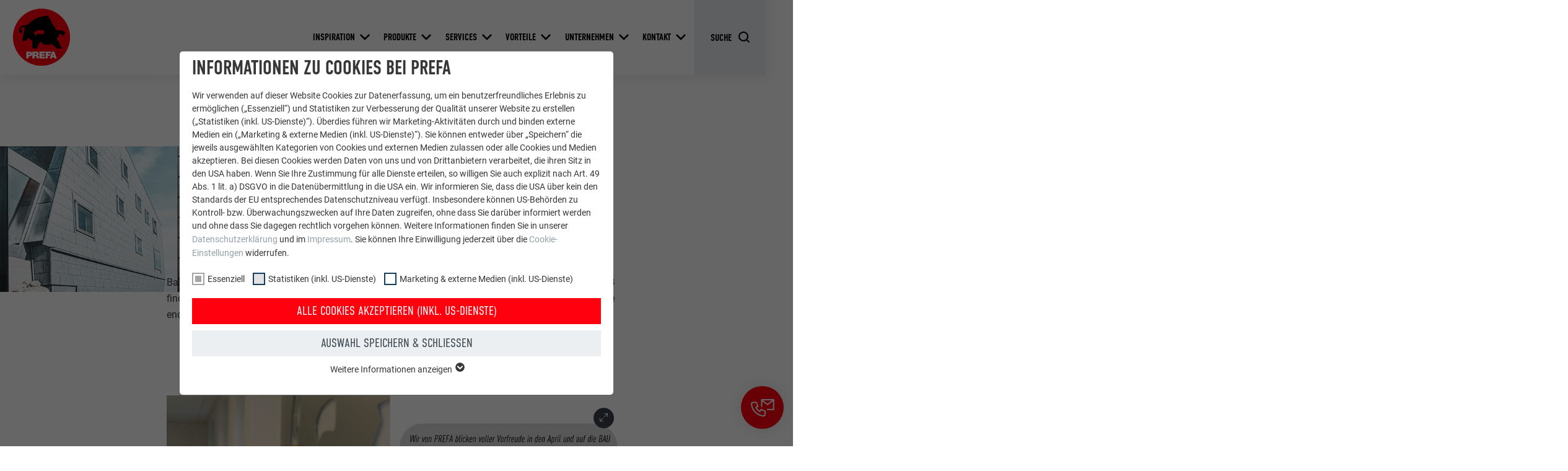

--- FILE ---
content_type: text/html; charset=utf-8
request_url: https://www.prefa.de/news/all/bau-2023/
body_size: 27544
content:
<!DOCTYPE html>
<html lang="de-DE">
<head>

<meta charset="utf-8">
<!-- 
	This website is powered by TYPO3 - inspiring people to share!
	TYPO3 is a free open source Content Management Framework initially created by Kasper Skaarhoj and licensed under GNU/GPL.
	TYPO3 is copyright 1998-2026 of Kasper Skaarhoj. Extensions are copyright of their respective owners.
	Information and contribution at https://typo3.org/
-->



<title>BAU 2023 | Weltleitmesse für Architektur &amp; Material | PREFA</title>
<meta http-equiv="x-ua-compatible" content="IE=edge">
<meta name="generator" content="TYPO3 CMS">
<meta name="description" content="Die BAU in München ist Weltleitmesse unserer Branche. Wie jedes Jahr sind wir auch diesmal wieder mit großem Aufgebot vertreten. Lesen Sie mehr!">
<meta name="viewport" content="width=device-width, initial-scale=1, minimum-scale=1, viewport-fit=cover">
<meta name="robots" content="index,follow">
<meta name="keywords" content="Nachrichten, News, Objektreportagen, Hintergrundberichte, Tipps, Tricks, PREFA Nachrichten, Videos, Newsroom">
<meta property="og:title" content="BAU 2023 | Weltleitmesse für Architektur &amp; Material">
<meta property="og:description" content="Die BAU in München ist Weltleitmesse unserer Branche. Wie jedes Jahr sind wir auch diesmal wieder mit großem Aufgebot vertreten. Lesen Sie mehr!">
<meta property="og:type" content="article">
<meta property="og:image" content="https://www.prefa.de/static-precompiled/Prefa_ShareIcon_500x500.png">
<meta property="og:site_name" content="PREFA">
<meta name="twitter:card" content="summary">
<meta name="apple-mobile-web-app-capable" content="no">
<meta name="theme-color" content="#ff000f">


<link rel="stylesheet" href="/typo3temp/assets/compressed/merged-e020750d402a9e37580478046fa3b9f5-7399d7600c8fd7e8f05d45ef83371460.css.gz?1768824972" media="all">
<link href="/static/assets/main-O77fdn32.css?1768824751" rel="stylesheet" >
<link media="all" crossorigin="anonymous" href="https://www.prefa.de/fileadmin/sg_cookie_optin/siteroot-1/cookieOptin.css?1731498242" rel="stylesheet" >



<script id="cookieOptinScript" data-ignore="1" crossorigin="anonymous" defer="defer" src="https://www.prefa.de/fileadmin/sg_cookie_optin/siteroot-1/cookieOptin.js?1731498242"></script>
<script id="cookieOptinData" type="application/json">{"cookieGroups":[{"groupName":"essential","label":"Essenziell","description":"Cookies der Gruppe \"Essenziell\" werden f\u00fcr grundlegende Funktionen der Website ben\u00f6tigt. Dadurch ist gew\u00e4hrleistet, dass die Website einwandfrei funktioniert.","required":true,"cookieData":[{"Name":"PHPSESSID","Provider":"PHP","Purpose":"Dieses Cookie speichert Ihre aktuelle Sitzung mit Bezug auf PHP-Anwendungen und gew\u00e4hrleistet so, dass alle Funktionen der Seite, die auf der PHP-Programmiersprache basieren, vollst\u00e4ndig angezeigt werden k\u00f6nnen.","Lifetime":"Sitzung","index":0,"crdate":1651745010,"tstamp":1731487723,"pseudo":false},{"Name":"cookie_optin","Provider":"Sgalinski","Purpose":"Dieses Cookie ist essenziell f\u00fcr die Funktion der Cookie Opt-In Extension. Es muss gespeichert werden, damit das Tool wei\u00df, welche Cookie-Gruppen der Nutzer akzeptiert hat.","Lifetime":"12 Monate","index":1,"crdate":1651745010,"tstamp":1731487723,"pseudo":false},{"Name":"","Provider":"","Purpose":"","Lifetime":"","index":2,"crdate":"","tstamp":"","pseudo":true}],"scriptData":[{"title":"GTM","script":"","html":"<!-- Google Tag Manager -->\r\n<script>(function(w,d,s,l,i){w[l]=w[l]||[];w[l].push({'gtm.start':\r\nnew Date().getTime(),event:'gtm.js'});var f=d.getElementsByTagName(s)[0],\r\nj=d.createElement(s),dl=l!='dataLayer'?'&l='+l:'';j.async=true;j.src=\r\n'https:\/\/data.prefa.de\/gtm.js?id='+i+dl;f.parentNode.insertBefore(j,f);\r\n})(window,document,'script','dataLayer','GTM-WW9T7DT');<\/script>\r\n<!-- End Google Tag Manager -->","index":0}],"loadingHTML":"<!-- Google Tag Manager -->\r\n<script>(function(w,d,s,l,i){w[l]=w[l]||[];w[l].push({'gtm.start':\r\nnew Date().getTime(),event:'gtm.js'});var f=d.getElementsByTagName(s)[0],\r\nj=d.createElement(s),dl=l!='dataLayer'?'&l='+l:'';j.async=true;j.src=\r\n'https:\/\/data.prefa.de\/gtm.js?id='+i+dl;f.parentNode.insertBefore(j,f);\r\n})(window,document,'script','dataLayer','GTM-WW9T7DT');<\/script>\r\n<!-- End Google Tag Manager -->\n\n","loadingJavaScript":""},{"groupName":"statistiken","label":"Statistiken (inkl. US-Dienste)","description":"Die \"Statistiken (inkl. US-Dienste)\"-Cookies helfen uns zu verstehen, wie die Website genutzt wird. Informationen werden gesammelt, um die Nutzererfahrung der Website zu verbessern.","googleService":0,"googleName":"","dependentGroups":"","dependentGroupTitles":"","required":false,"cookieData":[{"Name":"_ga","Provider":"Google Universal Analytics","Purpose":"Registriert eine eindeutige ID, die verwendet wird, um statistische Daten dazu, wieder Besucher die Website nutzt, zu generieren.","Lifetime":"2 Jahre","index":0,"crdate":1651745255,"tstamp":1709895486,"pseudo":false},{"Name":"_gat","Provider":"Google Analytics","Purpose":"Wird von Google Analytics verwendet, um die Anforderungsrate einzuschr\u00e4nken.","Lifetime":"1 Tag","index":1,"crdate":1651745255,"tstamp":1709895486,"pseudo":false},{"Name":"_gid","Provider":"Google Universal Analytics","Purpose":"Registriert eine eindeutige ID, die verwendet wird, um statistische Daten dazu, wieder Besucher die Website nutzt, zu generieren.","Lifetime":"1 Tag","index":2,"crdate":1651745255,"tstamp":1709895486,"pseudo":false},{"Name":"_gaexp","Provider":"Google Optimize","Purpose":"Wird testweise gesetzt, um zu pr\u00fcfen, ob der Browser das Setzen von Cookies erlaubt. Enth\u00e4lt keine Identifikationsmerkmale.","Lifetime":"90 Tage","index":3,"crdate":1651745255,"tstamp":1709895486,"pseudo":false}],"scriptData":[],"loadingHTML":"","loadingJavaScript":"","crdate":1651745255,"tstamp":1731487723},{"groupName":"marketing","label":"Marketing & externe Medien (inkl. US-Dienste)","description":"\"Marketing & externe Medien (inkl. US-Dienste)\"-Cookies werden von Werbetreibenden (Drittanbietern) verwendet, um personalisierte Werbung anzuzeigen. Sie tun dies, indem sie Besucher \u00fcber Websites hinweg beobachten. Wenn diese Cookies akzeptiert werden, bedarf der Zugriff auf Inhalte von Videoplattformen und Social-Media-Plattformen keiner manuellen Einwilligung mehr.","googleService":0,"googleName":"","dependentGroups":"","dependentGroupTitles":"","required":false,"cookieData":[{"Name":"NID","Provider":"Google","Purpose":"Dieses Cookie enth\u00e4lt eine eindeutige ID, \u00fcber die Ihre bevorzugten Einstellungen und andere Informationen gespeichert werden, insbesondere Ihre bevorzugte Sprache, wie viele Suchergebnisse pro Seite angezeigt werden sollen (z. B. 10 oder 20) und ob der Google SafeSearch-Filter aktiviert sein soll.","Lifetime":"6 Monate","index":0,"crdate":1651745678,"tstamp":1709895486,"pseudo":false},{"Name":"lang","Provider":"ads.linkedin.com","Purpose":"Speichert die vom Benutzer ausgew\u00e4hlte Sprach version einer Webseite.","Lifetime":"Sitzung","index":1,"crdate":1651745678,"tstamp":1709895486,"pseudo":false},{"Name":"lang","Provider":"LinkedIn","Purpose":"Eingestellt von LinkedIn, wenn eine Webseite ein eingebettetes \"Folgen Sie uns\"-Fenster enth\u00e4lt.","Lifetime":"Sitzung","index":2,"crdate":1651745678,"tstamp":1709895486,"pseudo":false},{"Name":"bcookie","Provider":"LinkedIn","Purpose":"Verwendet vom Social-Networking-Dienst LinkedIn f\u00fcr die Verfolgung der Verwendung von eingebetteten Dienstleistungen.","Lifetime":"2 Jahre","index":3,"crdate":1651745678,"tstamp":1709895486,"pseudo":false},{"Name":"bscookie","Provider":"LinkedIn","Purpose":"Verwendet vom Social-Networking-Dienst LinkedIn f\u00fcr die Verfolgung der Verwendung von eingebetteten Dienstleistungen.","Lifetime":"2 Jahre","index":4,"crdate":1651745678,"tstamp":1709895486,"pseudo":false},{"Name":"UserMatchHistory","Provider":"LinkedIn","Purpose":"Wird verwendet, um Besucher auf mehreren Webseiten zu verfolgen, um relevante Werbung basierend auf den Pr\u00e4ferenzen des Besuchers zu pr\u00e4sentieren.","Lifetime":"29 Tage","index":5,"crdate":1651745678,"tstamp":1709895486,"pseudo":false},{"Name":"lidc","Provider":"LinkedIn","Purpose":"Verwendet vom Social-Networking-Dienst LinkedIn f\u00fcr die Verfolgung der Verwendung von eingebetteten Dienstleistungen.","Lifetime":"1 Tag","index":6,"crdate":1651745678,"tstamp":1709895486,"pseudo":false},{"Name":"lissc","Provider":"LinkedIn","Purpose":"Wird verwendet, um sicherzustellen, dass das SameSite-Attribut f\u00fcr alle Cookies in diesem Browser korrekt ist.","Lifetime":"1 Jahr","index":7,"crdate":1651745678,"tstamp":1709895486,"pseudo":false},{"Name":"_fbp","Provider":"Facebook","Purpose":"Wird von Facebook genutzt, um eine Reihe von Werbeprodukten anzuzeigen, zum Beispiel Echtzeitgebote dritter Werbetreibender.","Lifetime":"3 Monate","index":8,"crdate":1651745678,"tstamp":1709895486,"pseudo":false},{"Name":"fr","Provider":"Facebook","Purpose":"Wird von Facebook genutzt, um eine Reihe von Werbeprodukten anzuzeigen, zum Beispiel Echtzeitgebote dritter Werbetreibender.","Lifetime":"3 Monate","index":9,"crdate":1651745678,"tstamp":1709895486,"pseudo":false},{"Name":"IDE","Provider":"doubleclick.net","Purpose":"Verwendet von Google DoubleClick, um die Handlungen des Benutzers auf der Webseite nach der Anzeige oder dem Klicken auf eine der Anzeigen des Anbieters zu registrieren und zu melden, mit dem Zweck der Messung der Wirksamkeit einer Werbung und der Anzeige zielgerichteter Werbung f\u00fcr den Benutzer.","Lifetime":"1 Jahr","index":10,"crdate":1651745678,"tstamp":1709895486,"pseudo":false},{"Name":"_pin_unauth","Provider":"Pinterest","Purpose":"Wird von Pinterest verwendet, um die Nutzung der Dienste zu verfolgen.","Lifetime":"1 Jahr","index":11,"crdate":1651745678,"tstamp":1709895486,"pseudo":false},{"Name":"__cfduid","Provider":"Adsymptotic.com","Purpose":"Cookie, der verwendet wird, um einzelne Clients hinter einer gemeinsamen IP-Adresse zu identifizieren und Sicherheitseinstellungen auf Client-Basis anzuwenden.","Lifetime":"1 Monat","index":12,"crdate":1651745678,"tstamp":1709895486,"pseudo":false},{"Name":"U","Provider":"Adsymptotic.com","Purpose":"Browser ID-Cookie","Lifetime":"3 Monate","index":13,"crdate":1651745678,"tstamp":1709895486,"pseudo":false},{"Name":"li_sugr","Provider":"LinkedIn","Purpose":"Browser ID-Cookie","Lifetime":"3 Monate","index":14,"crdate":1651745678,"tstamp":1709895486,"pseudo":false},{"Name":"GPS","Provider":"YouTube","Purpose":"Registriert eine eindeutige ID auf mobilen Ger\u00e4ten, um Tracking basierend auf dem geografischen GPS-Standort zu erm\u00f6glichen.","Lifetime":"1 Tag","index":15,"crdate":1651745678,"tstamp":1709895486,"pseudo":false},{"Name":"VISITOR_INFO1_LIVE","Provider":"YouTube","Purpose":"YouTube-Bandbreitenmessung","Lifetime":"179 Tage","index":16,"crdate":1651745822,"tstamp":1709895486,"pseudo":false},{"Name":"YSC","Provider":"YouTube","Purpose":"Wird von YouTube (Google) zum Speichern von Benutzereinstellungen und anderen nicht angegebenen Zwecken verwendet.","Lifetime":"Sitzung","index":17,"crdate":1651745822,"tstamp":1709895486,"pseudo":false},{"Name":"_gcl_au","Provider":"Google AdSense","Purpose":"Wird von Google AdSense zum Experimentieren mit Werbungseffizienz auf Webseiten verwendet, die ihre Dienste nutzen.","Lifetime":"3 Monate","index":18,"crdate":1651745822,"tstamp":1709895486,"pseudo":false},{"Name":"_pinterest_ct_ua","Provider":"Pinterest","Purpose":"Dieser Cookie enth\u00e4lt eine eindeutige UUID zum seiten\u00fcbergreifenden Gruppieren von Aktionen, wenn der Nutzer nicht eindeutig zugeordnet werden kann.","Lifetime":"1 Jahr","index":19,"crdate":1651745822,"tstamp":1709895486,"pseudo":false},{"Name":"li_gc","Provider":"LinkedIn","Purpose":"Dient zur Speicherung der Zustimmung der Nutzer zur Verwendung von Cookies f\u00fcr nicht wesentliche Zwecke.","Lifetime":"2 Jahre","index":20,"crdate":1651745822,"tstamp":1709895486,"pseudo":false},{"Name":"lidc","Provider":"LinkedIn","Purpose":"Zur Erleichterung der Auswahl von Rechenzentren","Lifetime":"24 Stunden","index":21,"crdate":1651745822,"tstamp":1709895486,"pseudo":false},{"Name":"test_cookie","Provider":"doubleclick.net","Purpose":"Wird testweise gesetzt, um zu pr\u00fcfen, ob der Browser das Setzen von Cookies erlaubt. Enth\u00e4lt keine Identifikationsmerkmale.","Lifetime":"15 Minuten","index":22,"crdate":1651745822,"tstamp":1709895486,"pseudo":false},{"Name":"","Provider":"","Purpose":"","Lifetime":"","index":23,"crdate":"","tstamp":"","pseudo":true}],"scriptData":[],"loadingHTML":"","loadingJavaScript":"","crdate":1651745356,"tstamp":1731487723}],"cssData":{"color_box":"#FFFFFF","color_headline":"#373737","color_text":"#373737","color_confirmation_background":"#C9FFC9","color_confirmation_text":"#208A20","color_checkbox":"#143D59","color_checkbox_required":"#A5A5A5","color_button_all":"#143D59","color_button_all_hover":"#2E6B96","color_button_all_text":"#FFFFFF","color_button_specific":"#A5A5A5","color_button_specific_hover":"#D7D7D7","color_button_specific_text":"#FFFFFF","color_button_essential":"#A5A5A5","color_button_essential_hover":"#D7D7D7","color_button_essential_text":"#FFFFFF","color_button_close":"#FFFFFF","color_button_close_hover":"#FFFFFF","color_button_close_text":"#373737","color_list":"#A5A5A5","color_list_text":"#FFFFFF","color_table":"#FFFFFF","color_Table_data_text":"#373737","color_table_header":"#F3F3F3","color_table_header_text":"#373737","color_full_box":"#143D59","color_full_headline":"#FFFFFF","color_full_text":"#FFFFFF","color_full_button_close":"#143D59","color_full_button_close_hover":"#143D59","color_full_button_close_text":"#FFFFFF","iframe_color_consent_box_background":"#D6D6D6","iframe_color_button_load_one":"#143D59","iframe_color_button_load_one_hover":"#2E6B96","iframe_color_button_load_one_text":"#FFFFFF","iframe_color_open_settings":"#373737","banner_color_box":"#DDDDDD","banner_color_text":"#373737","banner_color_link_text":"#373737","banner_color_button_settings":"#A5A5A5","banner_color_button_settings_hover":"#D7D7D7","banner_color_button_settings_text":"#FFFFFF","banner_color_button_accept_essential":"#575757","banner_color_button_accept_essential_hover":"#D7D7D7","banner_color_button_accept_essential_text":"#FFFFFF","banner_color_button_accept":"#143D59","banner_color_button_accept_hover":"#2E6B96","banner_color_button_accept_text":"#FFFFFF","color_fingerprint_image":"#FFFFFF","color_fingerprint_background":"#143D59"},"footerLinks":[],"iFrameGroup":{"groupName":"iframes","label":"Externe Inhalte","description":"Wir verwenden auf unserer Website externe Inhalte, um Ihnen zus\u00e4tzliche Informationen anzubieten.","required":false,"cookieData":[]},"settings":{"banner_enable":false,"banner_force_min_width":0,"version":2,"banner_position":0,"banner_show_settings_button":true,"cookie_lifetime":365,"session_only_essential_cookies":false,"iframe_enabled":false,"minify_generated_data":true,"show_button_close":true,"activate_testing_mode":false,"disable_powered_by":false,"disable_for_this_language":false,"set_cookie_for_domain":"","save_history_webhook":"https:\/\/www.prefa.de\/?saveOptinHistory","cookiebanner_whitelist_regex":"","banner_show_again_interval":14,"identifier":1,"language":0,"render_assets_inline":false,"consider_do_not_track":false,"domains_to_delete_cookies_for":"prefa.com","subdomain_support":false,"overwrite_baseurl":"","unified_cookie_name":true,"disable_usage_statistics":false,"fingerprint_position":0,"iframe_replacement_background_image":"","monochrome_enabled":true,"show_fingerprint":false,"disable_automatic_loading":false,"auto_action_for_bots":0},"textEntries":{"header":"Informationen zu Cookies bei PREFA","description":"Wir verwenden auf dieser Website Cookies zur Datenerfassung, um ein benutzerfreundliches Erlebnis zu erm\u00f6glichen (\u201eEssenziell\u201c) und Statistiken zur Verbesserung der Qualit\u00e4t unserer Website zu erstellen (\u201eStatistiken (inkl. US-Dienste)\u201c). \u00dcberdies f\u00fchren wir Marketing-Aktivit\u00e4ten durch und binden externe Medien ein (\u201eMarketing & externe Medien (inkl. US-Dienste)\u201c). Sie k\u00f6nnen entweder \u00fcber \u201eSpeichern\u201c die jeweils ausgew\u00e4hlten Kategorien von Cookies und externen Medien zulassen oder alle Cookies und Medien akzeptieren. Bei diesen Cookies werden Daten von uns und von Drittanbietern verarbeitet, die ihren Sitz in den USA haben. Wenn Sie Ihre Zustimmung f\u00fcr alle Dienste erteilen, so willigen Sie auch explizit nach Art. 49 Abs. 1 lit. a) DSGVO in die Daten\u00fcbermittlung in die USA ein. Wir informieren Sie, dass die USA \u00fcber kein den Standards der EU entsprechendes Datenschutzniveau verf\u00fcgt. Insbesondere k\u00f6nnen US-Beh\u00f6rden zu Kontroll- bzw. \u00dcberwachungszwecken auf Ihre Daten zugreifen, ohne dass Sie dar\u00fcber informiert werden und ohne dass Sie dagegen rechtlich vorgehen k\u00f6nnen. Weitere Informationen finden Sie in unserer <a href=\"https:\/\/www.prefa.de\/datenschutz\/?disableOptIn=1\">Datenschutzerkl\u00e4rung<\/a> und im <a href=\"https:\/\/www.prefa.de\/impressum\/?disableOptIn=1\">Impressum<\/a>. Sie k\u00f6nnen Ihre Einwilligung jederzeit \u00fcber die <a href=\"\/?showOptIn=1\">Cookie-Einstellungen<\/a> widerrufen.","accept_all_text":"Alle Cookies akzeptieren (inkl. US-Dienste)","accept_specific_text":"Auswahl speichern & schlie\u00dfen","accept_essential_text":"Nur essentielle Cookies akzeptieren","extend_box_link_text":"Weitere Informationen anzeigen","extend_box_link_text_close":"Weitere Informationen verstecken","extend_table_link_text":"Cookie-Informationen anzeigen","extend_table_link_text_close":"Cookie-Informationen verstecken","cookie_name_text":"Name","cookie_provider_text":"Anbieter","cookie_purpose_text":"Zweck","cookie_lifetime_text":"Laufzeit","iframe_button_allow_all_text":"Alle externen Inhalte erlauben","iframe_button_allow_one_text":"Einmalig erlauben","iframe_button_reject_text":"Nicht erlauben","iframe_button_load_one_text":"Externen Inhalt laden","iframe_open_settings_text":"Einstellungen anzeigen","iframe_button_load_one_description":"","banner_button_accept_text":"Akzeptieren","banner_button_accept_essential_text":"Reject","banner_button_settings_text":"Einstellungen","banner_description":"Auf unserer Webseite werden Cookies verwendet. Einige davon werden zwingend ben\u00f6tigt, w\u00e4hrend es uns andere erm\u00f6glichen, Ihre Nutzererfahrung auf unserer Webseite zu verbessern.","save_confirmation_text":"Cookie-Einstellungen erfolgreich gespeichert","user_hash_text":"User-Hash","dependent_groups_text":"Abh\u00e4ngig von:"},"placeholders":{"iframe_consent_description":"<p class=\"sg-cookie-optin-box-flash-message\"><\/p>"},"mustacheData":{"template":{"template_html":"<!--googleoff: index-->\n<div data-nosnippet class=\"sg-cookie-optin-box\">\n\t{{#settings.show_button_close}}\n\t\t<span class=\"sg-cookie-optin-box-close-button\">\u2715<\/span>\n\t{{\/settings.show_button_close}}\n\n\t<strong class=\"sg-cookie-optin-box-header\">{{{textEntries.header}}}<\/strong>\n\t<p class=\"sg-cookie-optin-box-description\">{{{textEntries.description}}}<\/p>\n\n\t<ul class=\"sg-cookie-optin-box-cookie-list\">\n\t\t{{#cookieGroups}}\n\t\t\t<li class=\"sg-cookie-optin-box-cookie-list-item\">\n\t\t\t\t<label >\n\t\t\t\t\t<input class=\"sg-cookie-optin-checkbox\"\n\t\t\t\t\t   type=\"checkbox\"\n\t\t\t\t\t   name=\"cookies[]\"\n\t\t\t\t\t   value=\"{{groupName}}\"\n\t\t\t\t\t   {{#required}}checked=\"1\"{{\/required}}\n\t\t\t\t\t   {{#required}}disabled=\"1\"{{\/required}}>\n\t\t\t\t\t<span class=\"sg-cookie-optin-checkbox-label\" role=\"checkbox\">{{{label}}}<\/span>\n\t\t\t\t<\/label>\n\t\t\t<\/li>\n\t\t{{\/cookieGroups}}\n\t<\/ul>\n\n\t<div class=\"sg-cookie-optin-box-button\">\n\t\t<button  class=\"sg-cookie-optin-box-button-accept-all\">{{{textEntries.accept_all_text}}}<\/button>\n\t\t<button  class=\"sg-cookie-optin-box-button-accept-specific\">{{{textEntries.accept_specific_text}}}<\/button>\n\t\t<button  class=\"sg-cookie-optin-box-button-accept-essential\">{{{textEntries.accept_essential_text}}}<\/button>\n\t<\/div>\n\n\t<ul class=\"sg-cookie-optin-box-cookie-detail-list\" aria-hidden=\"true\">\n\t\t{{#cookieGroups}}\n\t\t\t<li class=\"sg-cookie-optin-box-cookie-detail-list-item\">\n\t\t\t\t<strong class=\"sg-cookie-optin-box-cookie-detail-header\">{{{label}}}<\/strong>\n\t\t\t\t<p class=\"sg-cookie-optin-box-cookie-detail-description\">{{{description}}}<\/p>\n\n\t\t\t\t<div class=\"sg-cookie-optin-box-cookie-detail-sublist\" aria-hidden=\"true\">\n\t\t\t\t\t<table>\n\t\t\t\t\t\t<tbody>\n\t\t\t\t\t\t\t{{#cookieData}}\n\t\t\t\t\t\t\t\t{{^pseudo}}\n\t\t\t\t\t\t\t\t\t{{#index}}<tr class=\"divider\"><td colspan=\"2\">&nbsp;<\/td><\/tr>{{\/index}}\n\t\t\t\t\t\t\t\t\t<tr>\n\t\t\t\t\t\t\t\t\t\t<th>{{{textEntries.cookie_name_text}}}<\/th>\n\t\t\t\t\t\t\t\t\t\t<td>{{{Name}}}<\/td>\n\t\t\t\t\t\t\t\t\t<\/tr>\n\t\t\t\t\t\t\t\t\t<tr>\n\t\t\t\t\t\t\t\t\t\t<th>{{{textEntries.cookie_provider_text}}}<\/th>\n\t\t\t\t\t\t\t\t\t\t<td>{{{Provider}}}<\/td>\n\t\t\t\t\t\t\t\t\t<\/tr>\n\t\t\t\t\t\t\t\t\t<tr>\n\t\t\t\t\t\t\t\t\t\t<th>{{{textEntries.cookie_lifetime_text}}}<\/th>\n\t\t\t\t\t\t\t\t\t\t<td>{{{Lifetime}}}<\/td>\n\t\t\t\t\t\t\t\t\t<\/tr>\n\t\t\t\t\t\t\t\t\t<tr>\n\t\t\t\t\t\t\t\t\t\t<th>{{{textEntries.cookie_purpose_text}}}<\/th>\n\t\t\t\t\t\t\t\t\t\t<td class=\"sg-cookie-optin-box-table-reason\">{{{Purpose}}}<\/td>\n\t\t\t\t\t\t\t\t\t<\/tr>\n\t\t\t\t\t\t\t\t{{\/pseudo}}\n\t\t\t\t\t\t\t{{\/cookieData}}\n\t\t\t\t\t\t<\/tbody>\n\t\t\t\t\t<\/table>\n\t\t\t\t<\/div>\n\n\t\t\t\t{{#cookieData}}\n\t\t\t\t\t{{^index}}<a role=\"button\" class=\"sg-cookie-optin-box-sublist-open-more-link\" href=\"#\">{{{textEntries.extend_table_link_text}}}\n\t\t\t\t\t\t<span>\n\t\t\t\t\t\t\t<svg class=\"sg-cookie-optin-box-sublist-open-more-symbol\" fill='currentColor' xmlns='http:\/\/www.w3.org\/2000\/svg'\n\t\t\t\t\t\t\t\t viewBox='0 0 512 512'>\n\t\t\t\t\t\t\t\t<path d='M504 256c0 137-111 248-248 248S8 393 8 256 119 8 256 8s248 111 248 248zM273 369.9l135.5-135.5c9.4-9.4 9.4-24.6 0-33.9l-17-17c-9.4-9.4-24.6-9.4-33.9 0L256 285.1 154.4 183.5c-9.4-9.4-24.6-9.4-33.9 0l-17 17c-9.4 9.4-9.4 24.6 0 33.9L239 369.9c9.4 9.4 24.6 9.4 34 0z'\/>\n\t\t\t\t\t\t\t<\/svg>\n\t\t\t\t\t\t<\/span>\n\t\t\t\t\t<\/a>{{\/index}}\n\t\t\t\t{{\/cookieData}}\n\t\t\t<\/li>\n\t\t{{\/cookieGroups}}\n\t<\/ul>\n\n\t<div class=\"sg-cookie-optin-box-open-more\">\n\t\t<a class=\"sg-cookie-optin-box-open-more-link\" href=\"#\">{{{textEntries.extend_box_link_text}}}\n\t\t\t<span>\n\t\t\t\t<svg class=\"sg-cookie-optin-box-sublist-open-more-symbol\" fill='currentColor' xmlns='http:\/\/www.w3.org\/2000\/svg'\n\t\t\t\t\t viewBox='0 0 512 512'>\n\t\t\t\t\t<path d='M504 256c0 137-111 248-248 248S8 393 8 256 119 8 256 8s248 111 248 248zM273 369.9l135.5-135.5c9.4-9.4 9.4-24.6 0-33.9l-17-17c-9.4-9.4-24.6-9.4-33.9 0L256 285.1 154.4 183.5c-9.4-9.4-24.6-9.4-33.9 0l-17 17c-9.4 9.4-9.4 24.6 0 33.9L239 369.9c9.4 9.4 24.6 9.4 34 0z'\/>\n\t\t\t\t<\/svg>\n\t\t\t<\/span>\n\t\t<\/a>\n\t<\/div>\n\n\t<div class=\"sg-cookie-optin-box-footer\">\n\t\t<div class=\"sg-cookie-optin-box-copyright\">\n\t\t\t<a  class=\"sg-cookie-optin-box-copyright-link{{#settings.disable_powered_by}} sg-cookie-optin-box-copyright-link-hidden{{\/settings.disable_powered_by}}\"\n\t\t\t   href=\"https:\/\/www.sgalinski.de\/typo3-produkte-webentwicklung\/sgalinski-cookie-optin\/\"\n\t\t\t   rel=\"noopener\"\n\t\t\t   target=\"_blank\">\n\t\t\t\tPowered by<br>sgalinski Cookie Consent\n\t\t\t<\/a>\n\t\t<\/div>\n\n\t\t<div class=\"sg-cookie-optin-box-footer-links\">\n\t\t\t{{#footerLinks}}\n\t\t\t\t{{#index}}\n\t\t\t\t\t<span class=\"sg-cookie-optin-box-footer-divider\"> | <\/span>\n\t\t\t\t{{\/index}}\n\n\t\t\t\t<a  class=\"sg-cookie-optin-box-footer-link\" href=\"{{url}}\" target=\"_blank\">{{{name}}}<\/a>\n\t\t\t{{\/footerLinks}}\n\t\t<\/div>\n\n\t\t<div class=\"sg-cookie-optin-box-footer-user-hash-container\">\n\t\t\t{{{textEntries.user_hash_text}}}: <span class=\"sg-cookie-optin-box-footer-user-hash\"><\/span>\n\t\t<\/div>\n\t<\/div>\n<\/div>\n<!--googleon: index-->\n","template_overwritten":0,"template_selection":0,"markup":"<!--googleoff: index-->\n<div data-nosnippet class=\"sg-cookie-optin-box\">\n\t\t<span class=\"sg-cookie-optin-box-close-button\">\u2715<\/span>\n\n\t<strong class=\"sg-cookie-optin-box-header\">Informationen zu Cookies bei PREFA<\/strong>\n\t<p class=\"sg-cookie-optin-box-description\">Wir verwenden auf dieser Website Cookies zur Datenerfassung, um ein benutzerfreundliches Erlebnis zu erm\u00f6glichen (\u201eEssenziell\u201c) und Statistiken zur Verbesserung der Qualit\u00e4t unserer Website zu erstellen (\u201eStatistiken (inkl. US-Dienste)\u201c). \u00dcberdies f\u00fchren wir Marketing-Aktivit\u00e4ten durch und binden externe Medien ein (\u201eMarketing & externe Medien (inkl. US-Dienste)\u201c). Sie k\u00f6nnen entweder \u00fcber \u201eSpeichern\u201c die jeweils ausgew\u00e4hlten Kategorien von Cookies und externen Medien zulassen oder alle Cookies und Medien akzeptieren. Bei diesen Cookies werden Daten von uns und von Drittanbietern verarbeitet, die ihren Sitz in den USA haben. Wenn Sie Ihre Zustimmung f\u00fcr alle Dienste erteilen, so willigen Sie auch explizit nach Art. 49 Abs. 1 lit. a) DSGVO in die Daten\u00fcbermittlung in die USA ein. Wir informieren Sie, dass die USA \u00fcber kein den Standards der EU entsprechendes Datenschutzniveau verf\u00fcgt. Insbesondere k\u00f6nnen US-Beh\u00f6rden zu Kontroll- bzw. \u00dcberwachungszwecken auf Ihre Daten zugreifen, ohne dass Sie dar\u00fcber informiert werden und ohne dass Sie dagegen rechtlich vorgehen k\u00f6nnen. Weitere Informationen finden Sie in unserer <a href=\"https:\/\/www.prefa.de\/datenschutz\/?disableOptIn=1\">Datenschutzerkl\u00e4rung<\/a> und im <a href=\"https:\/\/www.prefa.de\/impressum\/?disableOptIn=1\">Impressum<\/a>. Sie k\u00f6nnen Ihre Einwilligung jederzeit \u00fcber die <a href=\"\/?showOptIn=1\">Cookie-Einstellungen<\/a> widerrufen.<\/p>\n\n\t<ul class=\"sg-cookie-optin-box-cookie-list\">\n\t\t\t<li class=\"sg-cookie-optin-box-cookie-list-item\">\n\t\t\t\t<label >\n\t\t\t\t\t<input class=\"sg-cookie-optin-checkbox\"\n\t\t\t\t\t   type=\"checkbox\"\n\t\t\t\t\t   name=\"cookies[]\"\n\t\t\t\t\t   value=\"essential\"\n\t\t\t\t\t   checked=\"1\"\n\t\t\t\t\t   disabled=\"1\">\n\t\t\t\t\t<span class=\"sg-cookie-optin-checkbox-label\" role=\"checkbox\"\n\t\t\t\t\t\t  aria-checked=\"true\"\n\t\t\t\t\t\t  >Essenziell<\/span>\n\t\t\t\t<\/label>\n\t\t\t<\/li>\n\t\t\t<li class=\"sg-cookie-optin-box-cookie-list-item\">\n\t\t\t\t<label >\n\t\t\t\t\t<input class=\"sg-cookie-optin-checkbox\"\n\t\t\t\t\t   type=\"checkbox\"\n\t\t\t\t\t   name=\"cookies[]\"\n\t\t\t\t\t   value=\"statistiken\"\n\t\t\t\t\t   \n\t\t\t\t\t   >\n\t\t\t\t\t<span class=\"sg-cookie-optin-checkbox-label\" role=\"checkbox\"\n\t\t\t\t\t\t  \n\t\t\t\t\t\t  aria-checked=\"false\">Statistiken (inkl. US-Dienste)<\/span>\n\t\t\t\t<\/label>\n\t\t\t<\/li>\n\t\t\t<li class=\"sg-cookie-optin-box-cookie-list-item\">\n\t\t\t\t<label >\n\t\t\t\t\t<input class=\"sg-cookie-optin-checkbox\"\n\t\t\t\t\t   type=\"checkbox\"\n\t\t\t\t\t   name=\"cookies[]\"\n\t\t\t\t\t   value=\"marketing\"\n\t\t\t\t\t   \n\t\t\t\t\t   >\n\t\t\t\t\t<span class=\"sg-cookie-optin-checkbox-label\" role=\"checkbox\"\n\t\t\t\t\t\t  \n\t\t\t\t\t\t  aria-checked=\"false\">Marketing & externe Medien (inkl. US-Dienste)<\/span>\n\t\t\t\t<\/label>\n\t\t\t<\/li>\n\t<\/ul>\n\n\t<div class=\"sg-cookie-optin-box-button\">\n\t\t<button  class=\"sg-cookie-optin-box-button-accept-all\">Alle Cookies akzeptieren (inkl. US-Dienste)<\/button>\n\t\t<button  class=\"sg-cookie-optin-box-button-accept-specific\">Auswahl speichern & schlie\u00dfen<\/button>\n\t\t<button  class=\"sg-cookie-optin-box-button-accept-essential\">Nur essentielle Cookies akzeptieren<\/button>\n\t<\/div>\n\n\t<ul class=\"sg-cookie-optin-box-cookie-detail-list\" aria-hidden=\"true\">\n\t\t\t<li class=\"sg-cookie-optin-box-cookie-detail-list-item\">\n\t\t\t\t<strong class=\"sg-cookie-optin-box-cookie-detail-header\">Essenziell<\/strong>\n\t\t\t\t<p class=\"sg-cookie-optin-box-cookie-detail-description\">Cookies der Gruppe \"Essenziell\" werden f\u00fcr grundlegende Funktionen der Website ben\u00f6tigt. Dadurch ist gew\u00e4hrleistet, dass die Website einwandfrei funktioniert.<\/p>\n\n\t\t\t\t<div class=\"sg-cookie-optin-box-cookie-detail-sublist\" aria-hidden=\"true\">\n\t\t\t\t\t<table>\n\t\t\t\t\t\t<tbody>\n\t\t\t\t\t\t\t\t\t\n\t\t\t\t\t\t\t\t\t<tr>\n\t\t\t\t\t\t\t\t\t\t<th>Name<\/th>\n\t\t\t\t\t\t\t\t\t\t<td>PHPSESSID<\/td>\n\t\t\t\t\t\t\t\t\t<\/tr>\n\t\t\t\t\t\t\t\t\t<tr>\n\t\t\t\t\t\t\t\t\t\t<th>Anbieter<\/th>\n\t\t\t\t\t\t\t\t\t\t<td>PHP<\/td>\n\t\t\t\t\t\t\t\t\t<\/tr>\n\t\t\t\t\t\t\t\t\t<tr>\n\t\t\t\t\t\t\t\t\t\t<th>Laufzeit<\/th>\n\t\t\t\t\t\t\t\t\t\t<td>Sitzung<\/td>\n\t\t\t\t\t\t\t\t\t<\/tr>\n\t\t\t\t\t\t\t\t\t<tr>\n\t\t\t\t\t\t\t\t\t\t<th>Zweck<\/th>\n\t\t\t\t\t\t\t\t\t\t<td class=\"sg-cookie-optin-box-table-reason\">Dieses Cookie speichert Ihre aktuelle Sitzung mit Bezug auf PHP-Anwendungen und gew\u00e4hrleistet so, dass alle Funktionen der Seite, die auf der PHP-Programmiersprache basieren, vollst\u00e4ndig angezeigt werden k\u00f6nnen.<\/td>\n\t\t\t\t\t\t\t\t\t<\/tr>\n\t\t\t\t\t\t\t\t\t<tr class=\"divider\"><td colspan=\"2\">&nbsp;<\/td><\/tr>\n\t\t\t\t\t\t\t\t\t<tr>\n\t\t\t\t\t\t\t\t\t\t<th>Name<\/th>\n\t\t\t\t\t\t\t\t\t\t<td>cookie_optin<\/td>\n\t\t\t\t\t\t\t\t\t<\/tr>\n\t\t\t\t\t\t\t\t\t<tr>\n\t\t\t\t\t\t\t\t\t\t<th>Anbieter<\/th>\n\t\t\t\t\t\t\t\t\t\t<td>Sgalinski<\/td>\n\t\t\t\t\t\t\t\t\t<\/tr>\n\t\t\t\t\t\t\t\t\t<tr>\n\t\t\t\t\t\t\t\t\t\t<th>Laufzeit<\/th>\n\t\t\t\t\t\t\t\t\t\t<td>12 Monate<\/td>\n\t\t\t\t\t\t\t\t\t<\/tr>\n\t\t\t\t\t\t\t\t\t<tr>\n\t\t\t\t\t\t\t\t\t\t<th>Zweck<\/th>\n\t\t\t\t\t\t\t\t\t\t<td class=\"sg-cookie-optin-box-table-reason\">Dieses Cookie ist essenziell f\u00fcr die Funktion der Cookie Opt-In Extension. Es muss gespeichert werden, damit das Tool wei\u00df, welche Cookie-Gruppen der Nutzer akzeptiert hat.<\/td>\n\t\t\t\t\t\t\t\t\t<\/tr>\n\t\t\t\t\t\t<\/tbody>\n\t\t\t\t\t<\/table>\n\t\t\t\t<\/div>\n\n\t\t\t\t\t<a role=\"button\" class=\"sg-cookie-optin-box-sublist-open-more-link\" href=\"#\">Cookie-Informationen anzeigen\n\t\t\t\t\t\t<span>\n\t\t\t\t\t\t\t<svg class=\"sg-cookie-optin-box-sublist-open-more-symbol\" fill='currentColor' xmlns='http:\/\/www.w3.org\/2000\/svg'\n\t\t\t\t\t\t\t\t viewBox='0 0 512 512'>\n\t\t\t\t\t\t\t\t<path d='M504 256c0 137-111 248-248 248S8 393 8 256 119 8 256 8s248 111 248 248zM273 369.9l135.5-135.5c9.4-9.4 9.4-24.6 0-33.9l-17-17c-9.4-9.4-24.6-9.4-33.9 0L256 285.1 154.4 183.5c-9.4-9.4-24.6-9.4-33.9 0l-17 17c-9.4 9.4-9.4 24.6 0 33.9L239 369.9c9.4 9.4 24.6 9.4 34 0z'\/>\n\t\t\t\t\t\t\t<\/svg>\n\t\t\t\t\t\t<\/span>\n\t\t\t\t\t<\/a>\n\t\t\t\t\t\n\t\t\t\t\t\n\t\t\t<\/li>\n\t\t\t<li class=\"sg-cookie-optin-box-cookie-detail-list-item\">\n\t\t\t\t<strong class=\"sg-cookie-optin-box-cookie-detail-header\">Statistiken (inkl. US-Dienste)<\/strong>\n\t\t\t\t<p class=\"sg-cookie-optin-box-cookie-detail-description\">Die \"Statistiken (inkl. US-Dienste)\"-Cookies helfen uns zu verstehen, wie die Website genutzt wird. Informationen werden gesammelt, um die Nutzererfahrung der Website zu verbessern.<\/p>\n\n\t\t\t\t<div class=\"sg-cookie-optin-box-cookie-detail-sublist\" aria-hidden=\"true\">\n\t\t\t\t\t<table>\n\t\t\t\t\t\t<tbody>\n\t\t\t\t\t\t\t\t\t\n\t\t\t\t\t\t\t\t\t<tr>\n\t\t\t\t\t\t\t\t\t\t<th>Name<\/th>\n\t\t\t\t\t\t\t\t\t\t<td>_ga<\/td>\n\t\t\t\t\t\t\t\t\t<\/tr>\n\t\t\t\t\t\t\t\t\t<tr>\n\t\t\t\t\t\t\t\t\t\t<th>Anbieter<\/th>\n\t\t\t\t\t\t\t\t\t\t<td>Google Universal Analytics<\/td>\n\t\t\t\t\t\t\t\t\t<\/tr>\n\t\t\t\t\t\t\t\t\t<tr>\n\t\t\t\t\t\t\t\t\t\t<th>Laufzeit<\/th>\n\t\t\t\t\t\t\t\t\t\t<td>2 Jahre<\/td>\n\t\t\t\t\t\t\t\t\t<\/tr>\n\t\t\t\t\t\t\t\t\t<tr>\n\t\t\t\t\t\t\t\t\t\t<th>Zweck<\/th>\n\t\t\t\t\t\t\t\t\t\t<td class=\"sg-cookie-optin-box-table-reason\">Registriert eine eindeutige ID, die verwendet wird, um statistische Daten dazu, wieder Besucher die Website nutzt, zu generieren.<\/td>\n\t\t\t\t\t\t\t\t\t<\/tr>\n\t\t\t\t\t\t\t\t\t<tr class=\"divider\"><td colspan=\"2\">&nbsp;<\/td><\/tr>\n\t\t\t\t\t\t\t\t\t<tr>\n\t\t\t\t\t\t\t\t\t\t<th>Name<\/th>\n\t\t\t\t\t\t\t\t\t\t<td>_gat<\/td>\n\t\t\t\t\t\t\t\t\t<\/tr>\n\t\t\t\t\t\t\t\t\t<tr>\n\t\t\t\t\t\t\t\t\t\t<th>Anbieter<\/th>\n\t\t\t\t\t\t\t\t\t\t<td>Google Analytics<\/td>\n\t\t\t\t\t\t\t\t\t<\/tr>\n\t\t\t\t\t\t\t\t\t<tr>\n\t\t\t\t\t\t\t\t\t\t<th>Laufzeit<\/th>\n\t\t\t\t\t\t\t\t\t\t<td>1 Tag<\/td>\n\t\t\t\t\t\t\t\t\t<\/tr>\n\t\t\t\t\t\t\t\t\t<tr>\n\t\t\t\t\t\t\t\t\t\t<th>Zweck<\/th>\n\t\t\t\t\t\t\t\t\t\t<td class=\"sg-cookie-optin-box-table-reason\">Wird von Google Analytics verwendet, um die Anforderungsrate einzuschr\u00e4nken.<\/td>\n\t\t\t\t\t\t\t\t\t<\/tr>\n\t\t\t\t\t\t\t\t\t<tr class=\"divider\"><td colspan=\"2\">&nbsp;<\/td><\/tr>\n\t\t\t\t\t\t\t\t\t<tr>\n\t\t\t\t\t\t\t\t\t\t<th>Name<\/th>\n\t\t\t\t\t\t\t\t\t\t<td>_gid<\/td>\n\t\t\t\t\t\t\t\t\t<\/tr>\n\t\t\t\t\t\t\t\t\t<tr>\n\t\t\t\t\t\t\t\t\t\t<th>Anbieter<\/th>\n\t\t\t\t\t\t\t\t\t\t<td>Google Universal Analytics<\/td>\n\t\t\t\t\t\t\t\t\t<\/tr>\n\t\t\t\t\t\t\t\t\t<tr>\n\t\t\t\t\t\t\t\t\t\t<th>Laufzeit<\/th>\n\t\t\t\t\t\t\t\t\t\t<td>1 Tag<\/td>\n\t\t\t\t\t\t\t\t\t<\/tr>\n\t\t\t\t\t\t\t\t\t<tr>\n\t\t\t\t\t\t\t\t\t\t<th>Zweck<\/th>\n\t\t\t\t\t\t\t\t\t\t<td class=\"sg-cookie-optin-box-table-reason\">Registriert eine eindeutige ID, die verwendet wird, um statistische Daten dazu, wieder Besucher die Website nutzt, zu generieren.<\/td>\n\t\t\t\t\t\t\t\t\t<\/tr>\n\t\t\t\t\t\t\t\t\t<tr class=\"divider\"><td colspan=\"2\">&nbsp;<\/td><\/tr>\n\t\t\t\t\t\t\t\t\t<tr>\n\t\t\t\t\t\t\t\t\t\t<th>Name<\/th>\n\t\t\t\t\t\t\t\t\t\t<td>_gaexp<\/td>\n\t\t\t\t\t\t\t\t\t<\/tr>\n\t\t\t\t\t\t\t\t\t<tr>\n\t\t\t\t\t\t\t\t\t\t<th>Anbieter<\/th>\n\t\t\t\t\t\t\t\t\t\t<td>Google Optimize<\/td>\n\t\t\t\t\t\t\t\t\t<\/tr>\n\t\t\t\t\t\t\t\t\t<tr>\n\t\t\t\t\t\t\t\t\t\t<th>Laufzeit<\/th>\n\t\t\t\t\t\t\t\t\t\t<td>90 Tage<\/td>\n\t\t\t\t\t\t\t\t\t<\/tr>\n\t\t\t\t\t\t\t\t\t<tr>\n\t\t\t\t\t\t\t\t\t\t<th>Zweck<\/th>\n\t\t\t\t\t\t\t\t\t\t<td class=\"sg-cookie-optin-box-table-reason\">Wird testweise gesetzt, um zu pr\u00fcfen, ob der Browser das Setzen von Cookies erlaubt. Enth\u00e4lt keine Identifikationsmerkmale.<\/td>\n\t\t\t\t\t\t\t\t\t<\/tr>\n\t\t\t\t\t\t<\/tbody>\n\t\t\t\t\t<\/table>\n\t\t\t\t<\/div>\n\n\t\t\t\t\t<a role=\"button\" class=\"sg-cookie-optin-box-sublist-open-more-link\" href=\"#\">Cookie-Informationen anzeigen\n\t\t\t\t\t\t<span>\n\t\t\t\t\t\t\t<svg class=\"sg-cookie-optin-box-sublist-open-more-symbol\" fill='currentColor' xmlns='http:\/\/www.w3.org\/2000\/svg'\n\t\t\t\t\t\t\t\t viewBox='0 0 512 512'>\n\t\t\t\t\t\t\t\t<path d='M504 256c0 137-111 248-248 248S8 393 8 256 119 8 256 8s248 111 248 248zM273 369.9l135.5-135.5c9.4-9.4 9.4-24.6 0-33.9l-17-17c-9.4-9.4-24.6-9.4-33.9 0L256 285.1 154.4 183.5c-9.4-9.4-24.6-9.4-33.9 0l-17 17c-9.4 9.4-9.4 24.6 0 33.9L239 369.9c9.4 9.4 24.6 9.4 34 0z'\/>\n\t\t\t\t\t\t\t<\/svg>\n\t\t\t\t\t\t<\/span>\n\t\t\t\t\t<\/a>\n\t\t\t\t\t\n\t\t\t\t\t\n\t\t\t\t\t\n\t\t\t<\/li>\n\t\t\t<li class=\"sg-cookie-optin-box-cookie-detail-list-item\">\n\t\t\t\t<strong class=\"sg-cookie-optin-box-cookie-detail-header\">Marketing & externe Medien (inkl. US-Dienste)<\/strong>\n\t\t\t\t<p class=\"sg-cookie-optin-box-cookie-detail-description\">\"Marketing & externe Medien (inkl. US-Dienste)\"-Cookies werden von Werbetreibenden (Drittanbietern) verwendet, um personalisierte Werbung anzuzeigen. Sie tun dies, indem sie Besucher \u00fcber Websites hinweg beobachten. Wenn diese Cookies akzeptiert werden, bedarf der Zugriff auf Inhalte von Videoplattformen und Social-Media-Plattformen keiner manuellen Einwilligung mehr.<\/p>\n\n\t\t\t\t<div class=\"sg-cookie-optin-box-cookie-detail-sublist\" aria-hidden=\"true\">\n\t\t\t\t\t<table>\n\t\t\t\t\t\t<tbody>\n\t\t\t\t\t\t\t\t\t\n\t\t\t\t\t\t\t\t\t<tr>\n\t\t\t\t\t\t\t\t\t\t<th>Name<\/th>\n\t\t\t\t\t\t\t\t\t\t<td>NID<\/td>\n\t\t\t\t\t\t\t\t\t<\/tr>\n\t\t\t\t\t\t\t\t\t<tr>\n\t\t\t\t\t\t\t\t\t\t<th>Anbieter<\/th>\n\t\t\t\t\t\t\t\t\t\t<td>Google<\/td>\n\t\t\t\t\t\t\t\t\t<\/tr>\n\t\t\t\t\t\t\t\t\t<tr>\n\t\t\t\t\t\t\t\t\t\t<th>Laufzeit<\/th>\n\t\t\t\t\t\t\t\t\t\t<td>6 Monate<\/td>\n\t\t\t\t\t\t\t\t\t<\/tr>\n\t\t\t\t\t\t\t\t\t<tr>\n\t\t\t\t\t\t\t\t\t\t<th>Zweck<\/th>\n\t\t\t\t\t\t\t\t\t\t<td class=\"sg-cookie-optin-box-table-reason\">Dieses Cookie enth\u00e4lt eine eindeutige ID, \u00fcber die Ihre bevorzugten Einstellungen und andere Informationen gespeichert werden, insbesondere Ihre bevorzugte Sprache, wie viele Suchergebnisse pro Seite angezeigt werden sollen (z. B. 10 oder 20) und ob der Google SafeSearch-Filter aktiviert sein soll.<\/td>\n\t\t\t\t\t\t\t\t\t<\/tr>\n\t\t\t\t\t\t\t\t\t<tr class=\"divider\"><td colspan=\"2\">&nbsp;<\/td><\/tr>\n\t\t\t\t\t\t\t\t\t<tr>\n\t\t\t\t\t\t\t\t\t\t<th>Name<\/th>\n\t\t\t\t\t\t\t\t\t\t<td>lang<\/td>\n\t\t\t\t\t\t\t\t\t<\/tr>\n\t\t\t\t\t\t\t\t\t<tr>\n\t\t\t\t\t\t\t\t\t\t<th>Anbieter<\/th>\n\t\t\t\t\t\t\t\t\t\t<td>ads.linkedin.com<\/td>\n\t\t\t\t\t\t\t\t\t<\/tr>\n\t\t\t\t\t\t\t\t\t<tr>\n\t\t\t\t\t\t\t\t\t\t<th>Laufzeit<\/th>\n\t\t\t\t\t\t\t\t\t\t<td>Sitzung<\/td>\n\t\t\t\t\t\t\t\t\t<\/tr>\n\t\t\t\t\t\t\t\t\t<tr>\n\t\t\t\t\t\t\t\t\t\t<th>Zweck<\/th>\n\t\t\t\t\t\t\t\t\t\t<td class=\"sg-cookie-optin-box-table-reason\">Speichert die vom Benutzer ausgew\u00e4hlte Sprach version einer Webseite.<\/td>\n\t\t\t\t\t\t\t\t\t<\/tr>\n\t\t\t\t\t\t\t\t\t<tr class=\"divider\"><td colspan=\"2\">&nbsp;<\/td><\/tr>\n\t\t\t\t\t\t\t\t\t<tr>\n\t\t\t\t\t\t\t\t\t\t<th>Name<\/th>\n\t\t\t\t\t\t\t\t\t\t<td>lang<\/td>\n\t\t\t\t\t\t\t\t\t<\/tr>\n\t\t\t\t\t\t\t\t\t<tr>\n\t\t\t\t\t\t\t\t\t\t<th>Anbieter<\/th>\n\t\t\t\t\t\t\t\t\t\t<td>LinkedIn<\/td>\n\t\t\t\t\t\t\t\t\t<\/tr>\n\t\t\t\t\t\t\t\t\t<tr>\n\t\t\t\t\t\t\t\t\t\t<th>Laufzeit<\/th>\n\t\t\t\t\t\t\t\t\t\t<td>Sitzung<\/td>\n\t\t\t\t\t\t\t\t\t<\/tr>\n\t\t\t\t\t\t\t\t\t<tr>\n\t\t\t\t\t\t\t\t\t\t<th>Zweck<\/th>\n\t\t\t\t\t\t\t\t\t\t<td class=\"sg-cookie-optin-box-table-reason\">Eingestellt von LinkedIn, wenn eine Webseite ein eingebettetes \"Folgen Sie uns\"-Fenster enth\u00e4lt.<\/td>\n\t\t\t\t\t\t\t\t\t<\/tr>\n\t\t\t\t\t\t\t\t\t<tr class=\"divider\"><td colspan=\"2\">&nbsp;<\/td><\/tr>\n\t\t\t\t\t\t\t\t\t<tr>\n\t\t\t\t\t\t\t\t\t\t<th>Name<\/th>\n\t\t\t\t\t\t\t\t\t\t<td>bcookie<\/td>\n\t\t\t\t\t\t\t\t\t<\/tr>\n\t\t\t\t\t\t\t\t\t<tr>\n\t\t\t\t\t\t\t\t\t\t<th>Anbieter<\/th>\n\t\t\t\t\t\t\t\t\t\t<td>LinkedIn<\/td>\n\t\t\t\t\t\t\t\t\t<\/tr>\n\t\t\t\t\t\t\t\t\t<tr>\n\t\t\t\t\t\t\t\t\t\t<th>Laufzeit<\/th>\n\t\t\t\t\t\t\t\t\t\t<td>2 Jahre<\/td>\n\t\t\t\t\t\t\t\t\t<\/tr>\n\t\t\t\t\t\t\t\t\t<tr>\n\t\t\t\t\t\t\t\t\t\t<th>Zweck<\/th>\n\t\t\t\t\t\t\t\t\t\t<td class=\"sg-cookie-optin-box-table-reason\">Verwendet vom Social-Networking-Dienst LinkedIn f\u00fcr die Verfolgung der Verwendung von eingebetteten Dienstleistungen.<\/td>\n\t\t\t\t\t\t\t\t\t<\/tr>\n\t\t\t\t\t\t\t\t\t<tr class=\"divider\"><td colspan=\"2\">&nbsp;<\/td><\/tr>\n\t\t\t\t\t\t\t\t\t<tr>\n\t\t\t\t\t\t\t\t\t\t<th>Name<\/th>\n\t\t\t\t\t\t\t\t\t\t<td>bscookie<\/td>\n\t\t\t\t\t\t\t\t\t<\/tr>\n\t\t\t\t\t\t\t\t\t<tr>\n\t\t\t\t\t\t\t\t\t\t<th>Anbieter<\/th>\n\t\t\t\t\t\t\t\t\t\t<td>LinkedIn<\/td>\n\t\t\t\t\t\t\t\t\t<\/tr>\n\t\t\t\t\t\t\t\t\t<tr>\n\t\t\t\t\t\t\t\t\t\t<th>Laufzeit<\/th>\n\t\t\t\t\t\t\t\t\t\t<td>2 Jahre<\/td>\n\t\t\t\t\t\t\t\t\t<\/tr>\n\t\t\t\t\t\t\t\t\t<tr>\n\t\t\t\t\t\t\t\t\t\t<th>Zweck<\/th>\n\t\t\t\t\t\t\t\t\t\t<td class=\"sg-cookie-optin-box-table-reason\">Verwendet vom Social-Networking-Dienst LinkedIn f\u00fcr die Verfolgung der Verwendung von eingebetteten Dienstleistungen.<\/td>\n\t\t\t\t\t\t\t\t\t<\/tr>\n\t\t\t\t\t\t\t\t\t<tr class=\"divider\"><td colspan=\"2\">&nbsp;<\/td><\/tr>\n\t\t\t\t\t\t\t\t\t<tr>\n\t\t\t\t\t\t\t\t\t\t<th>Name<\/th>\n\t\t\t\t\t\t\t\t\t\t<td>UserMatchHistory<\/td>\n\t\t\t\t\t\t\t\t\t<\/tr>\n\t\t\t\t\t\t\t\t\t<tr>\n\t\t\t\t\t\t\t\t\t\t<th>Anbieter<\/th>\n\t\t\t\t\t\t\t\t\t\t<td>LinkedIn<\/td>\n\t\t\t\t\t\t\t\t\t<\/tr>\n\t\t\t\t\t\t\t\t\t<tr>\n\t\t\t\t\t\t\t\t\t\t<th>Laufzeit<\/th>\n\t\t\t\t\t\t\t\t\t\t<td>29 Tage<\/td>\n\t\t\t\t\t\t\t\t\t<\/tr>\n\t\t\t\t\t\t\t\t\t<tr>\n\t\t\t\t\t\t\t\t\t\t<th>Zweck<\/th>\n\t\t\t\t\t\t\t\t\t\t<td class=\"sg-cookie-optin-box-table-reason\">Wird verwendet, um Besucher auf mehreren Webseiten zu verfolgen, um relevante Werbung basierend auf den Pr\u00e4ferenzen des Besuchers zu pr\u00e4sentieren.<\/td>\n\t\t\t\t\t\t\t\t\t<\/tr>\n\t\t\t\t\t\t\t\t\t<tr class=\"divider\"><td colspan=\"2\">&nbsp;<\/td><\/tr>\n\t\t\t\t\t\t\t\t\t<tr>\n\t\t\t\t\t\t\t\t\t\t<th>Name<\/th>\n\t\t\t\t\t\t\t\t\t\t<td>lidc<\/td>\n\t\t\t\t\t\t\t\t\t<\/tr>\n\t\t\t\t\t\t\t\t\t<tr>\n\t\t\t\t\t\t\t\t\t\t<th>Anbieter<\/th>\n\t\t\t\t\t\t\t\t\t\t<td>LinkedIn<\/td>\n\t\t\t\t\t\t\t\t\t<\/tr>\n\t\t\t\t\t\t\t\t\t<tr>\n\t\t\t\t\t\t\t\t\t\t<th>Laufzeit<\/th>\n\t\t\t\t\t\t\t\t\t\t<td>1 Tag<\/td>\n\t\t\t\t\t\t\t\t\t<\/tr>\n\t\t\t\t\t\t\t\t\t<tr>\n\t\t\t\t\t\t\t\t\t\t<th>Zweck<\/th>\n\t\t\t\t\t\t\t\t\t\t<td class=\"sg-cookie-optin-box-table-reason\">Verwendet vom Social-Networking-Dienst LinkedIn f\u00fcr die Verfolgung der Verwendung von eingebetteten Dienstleistungen.<\/td>\n\t\t\t\t\t\t\t\t\t<\/tr>\n\t\t\t\t\t\t\t\t\t<tr class=\"divider\"><td colspan=\"2\">&nbsp;<\/td><\/tr>\n\t\t\t\t\t\t\t\t\t<tr>\n\t\t\t\t\t\t\t\t\t\t<th>Name<\/th>\n\t\t\t\t\t\t\t\t\t\t<td>lissc<\/td>\n\t\t\t\t\t\t\t\t\t<\/tr>\n\t\t\t\t\t\t\t\t\t<tr>\n\t\t\t\t\t\t\t\t\t\t<th>Anbieter<\/th>\n\t\t\t\t\t\t\t\t\t\t<td>LinkedIn<\/td>\n\t\t\t\t\t\t\t\t\t<\/tr>\n\t\t\t\t\t\t\t\t\t<tr>\n\t\t\t\t\t\t\t\t\t\t<th>Laufzeit<\/th>\n\t\t\t\t\t\t\t\t\t\t<td>1 Jahr<\/td>\n\t\t\t\t\t\t\t\t\t<\/tr>\n\t\t\t\t\t\t\t\t\t<tr>\n\t\t\t\t\t\t\t\t\t\t<th>Zweck<\/th>\n\t\t\t\t\t\t\t\t\t\t<td class=\"sg-cookie-optin-box-table-reason\">Wird verwendet, um sicherzustellen, dass das SameSite-Attribut f\u00fcr alle Cookies in diesem Browser korrekt ist.<\/td>\n\t\t\t\t\t\t\t\t\t<\/tr>\n\t\t\t\t\t\t\t\t\t<tr class=\"divider\"><td colspan=\"2\">&nbsp;<\/td><\/tr>\n\t\t\t\t\t\t\t\t\t<tr>\n\t\t\t\t\t\t\t\t\t\t<th>Name<\/th>\n\t\t\t\t\t\t\t\t\t\t<td>_fbp<\/td>\n\t\t\t\t\t\t\t\t\t<\/tr>\n\t\t\t\t\t\t\t\t\t<tr>\n\t\t\t\t\t\t\t\t\t\t<th>Anbieter<\/th>\n\t\t\t\t\t\t\t\t\t\t<td>Facebook<\/td>\n\t\t\t\t\t\t\t\t\t<\/tr>\n\t\t\t\t\t\t\t\t\t<tr>\n\t\t\t\t\t\t\t\t\t\t<th>Laufzeit<\/th>\n\t\t\t\t\t\t\t\t\t\t<td>3 Monate<\/td>\n\t\t\t\t\t\t\t\t\t<\/tr>\n\t\t\t\t\t\t\t\t\t<tr>\n\t\t\t\t\t\t\t\t\t\t<th>Zweck<\/th>\n\t\t\t\t\t\t\t\t\t\t<td class=\"sg-cookie-optin-box-table-reason\">Wird von Facebook genutzt, um eine Reihe von Werbeprodukten anzuzeigen, zum Beispiel Echtzeitgebote dritter Werbetreibender.<\/td>\n\t\t\t\t\t\t\t\t\t<\/tr>\n\t\t\t\t\t\t\t\t\t<tr class=\"divider\"><td colspan=\"2\">&nbsp;<\/td><\/tr>\n\t\t\t\t\t\t\t\t\t<tr>\n\t\t\t\t\t\t\t\t\t\t<th>Name<\/th>\n\t\t\t\t\t\t\t\t\t\t<td>fr<\/td>\n\t\t\t\t\t\t\t\t\t<\/tr>\n\t\t\t\t\t\t\t\t\t<tr>\n\t\t\t\t\t\t\t\t\t\t<th>Anbieter<\/th>\n\t\t\t\t\t\t\t\t\t\t<td>Facebook<\/td>\n\t\t\t\t\t\t\t\t\t<\/tr>\n\t\t\t\t\t\t\t\t\t<tr>\n\t\t\t\t\t\t\t\t\t\t<th>Laufzeit<\/th>\n\t\t\t\t\t\t\t\t\t\t<td>3 Monate<\/td>\n\t\t\t\t\t\t\t\t\t<\/tr>\n\t\t\t\t\t\t\t\t\t<tr>\n\t\t\t\t\t\t\t\t\t\t<th>Zweck<\/th>\n\t\t\t\t\t\t\t\t\t\t<td class=\"sg-cookie-optin-box-table-reason\">Wird von Facebook genutzt, um eine Reihe von Werbeprodukten anzuzeigen, zum Beispiel Echtzeitgebote dritter Werbetreibender.<\/td>\n\t\t\t\t\t\t\t\t\t<\/tr>\n\t\t\t\t\t\t\t\t\t<tr class=\"divider\"><td colspan=\"2\">&nbsp;<\/td><\/tr>\n\t\t\t\t\t\t\t\t\t<tr>\n\t\t\t\t\t\t\t\t\t\t<th>Name<\/th>\n\t\t\t\t\t\t\t\t\t\t<td>IDE<\/td>\n\t\t\t\t\t\t\t\t\t<\/tr>\n\t\t\t\t\t\t\t\t\t<tr>\n\t\t\t\t\t\t\t\t\t\t<th>Anbieter<\/th>\n\t\t\t\t\t\t\t\t\t\t<td>doubleclick.net<\/td>\n\t\t\t\t\t\t\t\t\t<\/tr>\n\t\t\t\t\t\t\t\t\t<tr>\n\t\t\t\t\t\t\t\t\t\t<th>Laufzeit<\/th>\n\t\t\t\t\t\t\t\t\t\t<td>1 Jahr<\/td>\n\t\t\t\t\t\t\t\t\t<\/tr>\n\t\t\t\t\t\t\t\t\t<tr>\n\t\t\t\t\t\t\t\t\t\t<th>Zweck<\/th>\n\t\t\t\t\t\t\t\t\t\t<td class=\"sg-cookie-optin-box-table-reason\">Verwendet von Google DoubleClick, um die Handlungen des Benutzers auf der Webseite nach der Anzeige oder dem Klicken auf eine der Anzeigen des Anbieters zu registrieren und zu melden, mit dem Zweck der Messung der Wirksamkeit einer Werbung und der Anzeige zielgerichteter Werbung f\u00fcr den Benutzer.<\/td>\n\t\t\t\t\t\t\t\t\t<\/tr>\n\t\t\t\t\t\t\t\t\t<tr class=\"divider\"><td colspan=\"2\">&nbsp;<\/td><\/tr>\n\t\t\t\t\t\t\t\t\t<tr>\n\t\t\t\t\t\t\t\t\t\t<th>Name<\/th>\n\t\t\t\t\t\t\t\t\t\t<td>_pin_unauth<\/td>\n\t\t\t\t\t\t\t\t\t<\/tr>\n\t\t\t\t\t\t\t\t\t<tr>\n\t\t\t\t\t\t\t\t\t\t<th>Anbieter<\/th>\n\t\t\t\t\t\t\t\t\t\t<td>Pinterest<\/td>\n\t\t\t\t\t\t\t\t\t<\/tr>\n\t\t\t\t\t\t\t\t\t<tr>\n\t\t\t\t\t\t\t\t\t\t<th>Laufzeit<\/th>\n\t\t\t\t\t\t\t\t\t\t<td>1 Jahr<\/td>\n\t\t\t\t\t\t\t\t\t<\/tr>\n\t\t\t\t\t\t\t\t\t<tr>\n\t\t\t\t\t\t\t\t\t\t<th>Zweck<\/th>\n\t\t\t\t\t\t\t\t\t\t<td class=\"sg-cookie-optin-box-table-reason\">Wird von Pinterest verwendet, um die Nutzung der Dienste zu verfolgen.<\/td>\n\t\t\t\t\t\t\t\t\t<\/tr>\n\t\t\t\t\t\t\t\t\t<tr class=\"divider\"><td colspan=\"2\">&nbsp;<\/td><\/tr>\n\t\t\t\t\t\t\t\t\t<tr>\n\t\t\t\t\t\t\t\t\t\t<th>Name<\/th>\n\t\t\t\t\t\t\t\t\t\t<td>__cfduid<\/td>\n\t\t\t\t\t\t\t\t\t<\/tr>\n\t\t\t\t\t\t\t\t\t<tr>\n\t\t\t\t\t\t\t\t\t\t<th>Anbieter<\/th>\n\t\t\t\t\t\t\t\t\t\t<td>Adsymptotic.com<\/td>\n\t\t\t\t\t\t\t\t\t<\/tr>\n\t\t\t\t\t\t\t\t\t<tr>\n\t\t\t\t\t\t\t\t\t\t<th>Laufzeit<\/th>\n\t\t\t\t\t\t\t\t\t\t<td>1 Monat<\/td>\n\t\t\t\t\t\t\t\t\t<\/tr>\n\t\t\t\t\t\t\t\t\t<tr>\n\t\t\t\t\t\t\t\t\t\t<th>Zweck<\/th>\n\t\t\t\t\t\t\t\t\t\t<td class=\"sg-cookie-optin-box-table-reason\">Cookie, der verwendet wird, um einzelne Clients hinter einer gemeinsamen IP-Adresse zu identifizieren und Sicherheitseinstellungen auf Client-Basis anzuwenden.<\/td>\n\t\t\t\t\t\t\t\t\t<\/tr>\n\t\t\t\t\t\t\t\t\t<tr class=\"divider\"><td colspan=\"2\">&nbsp;<\/td><\/tr>\n\t\t\t\t\t\t\t\t\t<tr>\n\t\t\t\t\t\t\t\t\t\t<th>Name<\/th>\n\t\t\t\t\t\t\t\t\t\t<td>U<\/td>\n\t\t\t\t\t\t\t\t\t<\/tr>\n\t\t\t\t\t\t\t\t\t<tr>\n\t\t\t\t\t\t\t\t\t\t<th>Anbieter<\/th>\n\t\t\t\t\t\t\t\t\t\t<td>Adsymptotic.com<\/td>\n\t\t\t\t\t\t\t\t\t<\/tr>\n\t\t\t\t\t\t\t\t\t<tr>\n\t\t\t\t\t\t\t\t\t\t<th>Laufzeit<\/th>\n\t\t\t\t\t\t\t\t\t\t<td>3 Monate<\/td>\n\t\t\t\t\t\t\t\t\t<\/tr>\n\t\t\t\t\t\t\t\t\t<tr>\n\t\t\t\t\t\t\t\t\t\t<th>Zweck<\/th>\n\t\t\t\t\t\t\t\t\t\t<td class=\"sg-cookie-optin-box-table-reason\">Browser ID-Cookie<\/td>\n\t\t\t\t\t\t\t\t\t<\/tr>\n\t\t\t\t\t\t\t\t\t<tr class=\"divider\"><td colspan=\"2\">&nbsp;<\/td><\/tr>\n\t\t\t\t\t\t\t\t\t<tr>\n\t\t\t\t\t\t\t\t\t\t<th>Name<\/th>\n\t\t\t\t\t\t\t\t\t\t<td>li_sugr<\/td>\n\t\t\t\t\t\t\t\t\t<\/tr>\n\t\t\t\t\t\t\t\t\t<tr>\n\t\t\t\t\t\t\t\t\t\t<th>Anbieter<\/th>\n\t\t\t\t\t\t\t\t\t\t<td>LinkedIn<\/td>\n\t\t\t\t\t\t\t\t\t<\/tr>\n\t\t\t\t\t\t\t\t\t<tr>\n\t\t\t\t\t\t\t\t\t\t<th>Laufzeit<\/th>\n\t\t\t\t\t\t\t\t\t\t<td>3 Monate<\/td>\n\t\t\t\t\t\t\t\t\t<\/tr>\n\t\t\t\t\t\t\t\t\t<tr>\n\t\t\t\t\t\t\t\t\t\t<th>Zweck<\/th>\n\t\t\t\t\t\t\t\t\t\t<td class=\"sg-cookie-optin-box-table-reason\">Browser ID-Cookie<\/td>\n\t\t\t\t\t\t\t\t\t<\/tr>\n\t\t\t\t\t\t\t\t\t<tr class=\"divider\"><td colspan=\"2\">&nbsp;<\/td><\/tr>\n\t\t\t\t\t\t\t\t\t<tr>\n\t\t\t\t\t\t\t\t\t\t<th>Name<\/th>\n\t\t\t\t\t\t\t\t\t\t<td>GPS<\/td>\n\t\t\t\t\t\t\t\t\t<\/tr>\n\t\t\t\t\t\t\t\t\t<tr>\n\t\t\t\t\t\t\t\t\t\t<th>Anbieter<\/th>\n\t\t\t\t\t\t\t\t\t\t<td>YouTube<\/td>\n\t\t\t\t\t\t\t\t\t<\/tr>\n\t\t\t\t\t\t\t\t\t<tr>\n\t\t\t\t\t\t\t\t\t\t<th>Laufzeit<\/th>\n\t\t\t\t\t\t\t\t\t\t<td>1 Tag<\/td>\n\t\t\t\t\t\t\t\t\t<\/tr>\n\t\t\t\t\t\t\t\t\t<tr>\n\t\t\t\t\t\t\t\t\t\t<th>Zweck<\/th>\n\t\t\t\t\t\t\t\t\t\t<td class=\"sg-cookie-optin-box-table-reason\">Registriert eine eindeutige ID auf mobilen Ger\u00e4ten, um Tracking basierend auf dem geografischen GPS-Standort zu erm\u00f6glichen.<\/td>\n\t\t\t\t\t\t\t\t\t<\/tr>\n\t\t\t\t\t\t\t\t\t<tr class=\"divider\"><td colspan=\"2\">&nbsp;<\/td><\/tr>\n\t\t\t\t\t\t\t\t\t<tr>\n\t\t\t\t\t\t\t\t\t\t<th>Name<\/th>\n\t\t\t\t\t\t\t\t\t\t<td>VISITOR_INFO1_LIVE<\/td>\n\t\t\t\t\t\t\t\t\t<\/tr>\n\t\t\t\t\t\t\t\t\t<tr>\n\t\t\t\t\t\t\t\t\t\t<th>Anbieter<\/th>\n\t\t\t\t\t\t\t\t\t\t<td>YouTube<\/td>\n\t\t\t\t\t\t\t\t\t<\/tr>\n\t\t\t\t\t\t\t\t\t<tr>\n\t\t\t\t\t\t\t\t\t\t<th>Laufzeit<\/th>\n\t\t\t\t\t\t\t\t\t\t<td>179 Tage<\/td>\n\t\t\t\t\t\t\t\t\t<\/tr>\n\t\t\t\t\t\t\t\t\t<tr>\n\t\t\t\t\t\t\t\t\t\t<th>Zweck<\/th>\n\t\t\t\t\t\t\t\t\t\t<td class=\"sg-cookie-optin-box-table-reason\">YouTube-Bandbreitenmessung<\/td>\n\t\t\t\t\t\t\t\t\t<\/tr>\n\t\t\t\t\t\t\t\t\t<tr class=\"divider\"><td colspan=\"2\">&nbsp;<\/td><\/tr>\n\t\t\t\t\t\t\t\t\t<tr>\n\t\t\t\t\t\t\t\t\t\t<th>Name<\/th>\n\t\t\t\t\t\t\t\t\t\t<td>YSC<\/td>\n\t\t\t\t\t\t\t\t\t<\/tr>\n\t\t\t\t\t\t\t\t\t<tr>\n\t\t\t\t\t\t\t\t\t\t<th>Anbieter<\/th>\n\t\t\t\t\t\t\t\t\t\t<td>YouTube<\/td>\n\t\t\t\t\t\t\t\t\t<\/tr>\n\t\t\t\t\t\t\t\t\t<tr>\n\t\t\t\t\t\t\t\t\t\t<th>Laufzeit<\/th>\n\t\t\t\t\t\t\t\t\t\t<td>Sitzung<\/td>\n\t\t\t\t\t\t\t\t\t<\/tr>\n\t\t\t\t\t\t\t\t\t<tr>\n\t\t\t\t\t\t\t\t\t\t<th>Zweck<\/th>\n\t\t\t\t\t\t\t\t\t\t<td class=\"sg-cookie-optin-box-table-reason\">Wird von YouTube (Google) zum Speichern von Benutzereinstellungen und anderen nicht angegebenen Zwecken verwendet.<\/td>\n\t\t\t\t\t\t\t\t\t<\/tr>\n\t\t\t\t\t\t\t\t\t<tr class=\"divider\"><td colspan=\"2\">&nbsp;<\/td><\/tr>\n\t\t\t\t\t\t\t\t\t<tr>\n\t\t\t\t\t\t\t\t\t\t<th>Name<\/th>\n\t\t\t\t\t\t\t\t\t\t<td>_gcl_au<\/td>\n\t\t\t\t\t\t\t\t\t<\/tr>\n\t\t\t\t\t\t\t\t\t<tr>\n\t\t\t\t\t\t\t\t\t\t<th>Anbieter<\/th>\n\t\t\t\t\t\t\t\t\t\t<td>Google AdSense<\/td>\n\t\t\t\t\t\t\t\t\t<\/tr>\n\t\t\t\t\t\t\t\t\t<tr>\n\t\t\t\t\t\t\t\t\t\t<th>Laufzeit<\/th>\n\t\t\t\t\t\t\t\t\t\t<td>3 Monate<\/td>\n\t\t\t\t\t\t\t\t\t<\/tr>\n\t\t\t\t\t\t\t\t\t<tr>\n\t\t\t\t\t\t\t\t\t\t<th>Zweck<\/th>\n\t\t\t\t\t\t\t\t\t\t<td class=\"sg-cookie-optin-box-table-reason\">Wird von Google AdSense zum Experimentieren mit Werbungseffizienz auf Webseiten verwendet, die ihre Dienste nutzen.<\/td>\n\t\t\t\t\t\t\t\t\t<\/tr>\n\t\t\t\t\t\t\t\t\t<tr class=\"divider\"><td colspan=\"2\">&nbsp;<\/td><\/tr>\n\t\t\t\t\t\t\t\t\t<tr>\n\t\t\t\t\t\t\t\t\t\t<th>Name<\/th>\n\t\t\t\t\t\t\t\t\t\t<td>_pinterest_ct_ua<\/td>\n\t\t\t\t\t\t\t\t\t<\/tr>\n\t\t\t\t\t\t\t\t\t<tr>\n\t\t\t\t\t\t\t\t\t\t<th>Anbieter<\/th>\n\t\t\t\t\t\t\t\t\t\t<td>Pinterest<\/td>\n\t\t\t\t\t\t\t\t\t<\/tr>\n\t\t\t\t\t\t\t\t\t<tr>\n\t\t\t\t\t\t\t\t\t\t<th>Laufzeit<\/th>\n\t\t\t\t\t\t\t\t\t\t<td>1 Jahr<\/td>\n\t\t\t\t\t\t\t\t\t<\/tr>\n\t\t\t\t\t\t\t\t\t<tr>\n\t\t\t\t\t\t\t\t\t\t<th>Zweck<\/th>\n\t\t\t\t\t\t\t\t\t\t<td class=\"sg-cookie-optin-box-table-reason\">Dieser Cookie enth\u00e4lt eine eindeutige UUID zum seiten\u00fcbergreifenden Gruppieren von Aktionen, wenn der Nutzer nicht eindeutig zugeordnet werden kann.<\/td>\n\t\t\t\t\t\t\t\t\t<\/tr>\n\t\t\t\t\t\t\t\t\t<tr class=\"divider\"><td colspan=\"2\">&nbsp;<\/td><\/tr>\n\t\t\t\t\t\t\t\t\t<tr>\n\t\t\t\t\t\t\t\t\t\t<th>Name<\/th>\n\t\t\t\t\t\t\t\t\t\t<td>li_gc<\/td>\n\t\t\t\t\t\t\t\t\t<\/tr>\n\t\t\t\t\t\t\t\t\t<tr>\n\t\t\t\t\t\t\t\t\t\t<th>Anbieter<\/th>\n\t\t\t\t\t\t\t\t\t\t<td>LinkedIn<\/td>\n\t\t\t\t\t\t\t\t\t<\/tr>\n\t\t\t\t\t\t\t\t\t<tr>\n\t\t\t\t\t\t\t\t\t\t<th>Laufzeit<\/th>\n\t\t\t\t\t\t\t\t\t\t<td>2 Jahre<\/td>\n\t\t\t\t\t\t\t\t\t<\/tr>\n\t\t\t\t\t\t\t\t\t<tr>\n\t\t\t\t\t\t\t\t\t\t<th>Zweck<\/th>\n\t\t\t\t\t\t\t\t\t\t<td class=\"sg-cookie-optin-box-table-reason\">Dient zur Speicherung der Zustimmung der Nutzer zur Verwendung von Cookies f\u00fcr nicht wesentliche Zwecke.<\/td>\n\t\t\t\t\t\t\t\t\t<\/tr>\n\t\t\t\t\t\t\t\t\t<tr class=\"divider\"><td colspan=\"2\">&nbsp;<\/td><\/tr>\n\t\t\t\t\t\t\t\t\t<tr>\n\t\t\t\t\t\t\t\t\t\t<th>Name<\/th>\n\t\t\t\t\t\t\t\t\t\t<td>lidc<\/td>\n\t\t\t\t\t\t\t\t\t<\/tr>\n\t\t\t\t\t\t\t\t\t<tr>\n\t\t\t\t\t\t\t\t\t\t<th>Anbieter<\/th>\n\t\t\t\t\t\t\t\t\t\t<td>LinkedIn<\/td>\n\t\t\t\t\t\t\t\t\t<\/tr>\n\t\t\t\t\t\t\t\t\t<tr>\n\t\t\t\t\t\t\t\t\t\t<th>Laufzeit<\/th>\n\t\t\t\t\t\t\t\t\t\t<td>24 Stunden<\/td>\n\t\t\t\t\t\t\t\t\t<\/tr>\n\t\t\t\t\t\t\t\t\t<tr>\n\t\t\t\t\t\t\t\t\t\t<th>Zweck<\/th>\n\t\t\t\t\t\t\t\t\t\t<td class=\"sg-cookie-optin-box-table-reason\">Zur Erleichterung der Auswahl von Rechenzentren<\/td>\n\t\t\t\t\t\t\t\t\t<\/tr>\n\t\t\t\t\t\t\t\t\t<tr class=\"divider\"><td colspan=\"2\">&nbsp;<\/td><\/tr>\n\t\t\t\t\t\t\t\t\t<tr>\n\t\t\t\t\t\t\t\t\t\t<th>Name<\/th>\n\t\t\t\t\t\t\t\t\t\t<td>test_cookie<\/td>\n\t\t\t\t\t\t\t\t\t<\/tr>\n\t\t\t\t\t\t\t\t\t<tr>\n\t\t\t\t\t\t\t\t\t\t<th>Anbieter<\/th>\n\t\t\t\t\t\t\t\t\t\t<td>doubleclick.net<\/td>\n\t\t\t\t\t\t\t\t\t<\/tr>\n\t\t\t\t\t\t\t\t\t<tr>\n\t\t\t\t\t\t\t\t\t\t<th>Laufzeit<\/th>\n\t\t\t\t\t\t\t\t\t\t<td>15 Minuten<\/td>\n\t\t\t\t\t\t\t\t\t<\/tr>\n\t\t\t\t\t\t\t\t\t<tr>\n\t\t\t\t\t\t\t\t\t\t<th>Zweck<\/th>\n\t\t\t\t\t\t\t\t\t\t<td class=\"sg-cookie-optin-box-table-reason\">Wird testweise gesetzt, um zu pr\u00fcfen, ob der Browser das Setzen von Cookies erlaubt. Enth\u00e4lt keine Identifikationsmerkmale.<\/td>\n\t\t\t\t\t\t\t\t\t<\/tr>\n\t\t\t\t\t\t<\/tbody>\n\t\t\t\t\t<\/table>\n\t\t\t\t<\/div>\n\n\t\t\t\t\t<a role=\"button\" class=\"sg-cookie-optin-box-sublist-open-more-link\" href=\"#\">Cookie-Informationen anzeigen\n\t\t\t\t\t\t<span>\n\t\t\t\t\t\t\t<svg class=\"sg-cookie-optin-box-sublist-open-more-symbol\" fill='currentColor' xmlns='http:\/\/www.w3.org\/2000\/svg'\n\t\t\t\t\t\t\t\t viewBox='0 0 512 512'>\n\t\t\t\t\t\t\t\t<path d='M504 256c0 137-111 248-248 248S8 393 8 256 119 8 256 8s248 111 248 248zM273 369.9l135.5-135.5c9.4-9.4 9.4-24.6 0-33.9l-17-17c-9.4-9.4-24.6-9.4-33.9 0L256 285.1 154.4 183.5c-9.4-9.4-24.6-9.4-33.9 0l-17 17c-9.4 9.4-9.4 24.6 0 33.9L239 369.9c9.4 9.4 24.6 9.4 34 0z'\/>\n\t\t\t\t\t\t\t<\/svg>\n\t\t\t\t\t\t<\/span>\n\t\t\t\t\t<\/a>\n\t\t\t\t\t\n\t\t\t\t\t\n\t\t\t\t\t\n\t\t\t\t\t\n\t\t\t\t\t\n\t\t\t\t\t\n\t\t\t\t\t\n\t\t\t\t\t\n\t\t\t\t\t\n\t\t\t\t\t\n\t\t\t\t\t\n\t\t\t\t\t\n\t\t\t\t\t\n\t\t\t\t\t\n\t\t\t\t\t\n\t\t\t\t\t\n\t\t\t\t\t\n\t\t\t\t\t\n\t\t\t\t\t\n\t\t\t\t\t\n\t\t\t\t\t\n\t\t\t\t\t\n\t\t\t\t\t\n\t\t\t<\/li>\n\t<\/ul>\n\n\t<div class=\"sg-cookie-optin-box-open-more\">\n\t\t<a class=\"sg-cookie-optin-box-open-more-link\" href=\"#\">Weitere Informationen anzeigen\n\t\t\t<span>\n\t\t\t\t<svg class=\"sg-cookie-optin-box-sublist-open-more-symbol\" fill='currentColor' xmlns='http:\/\/www.w3.org\/2000\/svg'\n\t\t\t\t\t viewBox='0 0 512 512'>\n\t\t\t\t\t<path d='M504 256c0 137-111 248-248 248S8 393 8 256 119 8 256 8s248 111 248 248zM273 369.9l135.5-135.5c9.4-9.4 9.4-24.6 0-33.9l-17-17c-9.4-9.4-24.6-9.4-33.9 0L256 285.1 154.4 183.5c-9.4-9.4-24.6-9.4-33.9 0l-17 17c-9.4 9.4-9.4 24.6 0 33.9L239 369.9c9.4 9.4 24.6 9.4 34 0z'\/>\n\t\t\t\t<\/svg>\n\t\t\t<\/span>\n\t\t<\/a>\n\t<\/div>\n\n\t<div class=\"sg-cookie-optin-box-footer\">\n\t\t<div class=\"sg-cookie-optin-box-copyright\">\n\t\t\t<a  class=\"sg-cookie-optin-box-copyright-link\"\n\t\t\t   href=\"https:\/\/www.sgalinski.de\/typo3-produkte-webentwicklung\/sgalinski-cookie-optin\/\"\n\t\t\t   rel=\"noopener\"\n\t\t\t   target=\"_blank\">\n\t\t\t\tPowered by<br>sgalinski Cookie Consent\n\t\t\t<\/a>\n\t\t<\/div>\n\n\t\t<div class=\"sg-cookie-optin-box-footer-links\">\n\t\t<\/div>\n\n\t\t<div class=\"sg-cookie-optin-box-footer-user-hash-container\">\n\t\t\tUser-Hash: <span class=\"sg-cookie-optin-box-footer-user-hash\"><\/span>\n\t\t<\/div>\n\t<\/div>\n<\/div>\n<!--googleon: index-->\n"},"banner":{"banner_html":"<div class=\"sg-cookie-optin-banner {{^settings.banner_position}}sg-cookie-optin-banner-bottom{{\/settings.banner_position}}\">\n\t<div class=\"sg-cookie-optin-box\">\n\t\t<div class=\"sg-cookie-optin-banner-content\">\n\t\t\t<p class=\"sg-cookie-optin-banner-description\">\n\t\t\t\t{{{textEntries.banner_description}}}\n\n\t\t\t\t{{#footerLinks}}\n\t\t\t\t\t{{#index}}\n\t\t\t\t\t\t(\n\t\t\t\t\t{{\/index}}\n\t\t\t\t{{\/footerLinks}}\n\n\t\t\t\t{{#footerLinks}}\n\t\t\t\t\t{{#index}}\n\t\t\t\t\t\t<span class=\"sg-cookie-optin-box-footer-divider\"> | <\/span>\n\t\t\t\t\t{{\/index}}\n\n\t\t\t\t\t<a class=\"sg-cookie-optin-box-footer-link\" href=\"{{url}}\" target=\"_blank\">{{{name}}}<\/a>\n\t\t\t\t{{\/footerLinks}}\n\n\t\t\t\t{{#footerLinks}}\n\t\t\t\t\t{{#index}}\n\t\t\t\t\t\t)\n\t\t\t\t\t{{\/index}}\n\t\t\t\t{{\/footerLinks}}\n\t\t\t<\/p>\n\n\t\t\t<div class=\"sg-cookie-optin-banner-button\">\n\t\t\t\t{{#settings.banner_show_settings_button}}\n\t\t\t\t\t<button class=\"sg-cookie-optin-banner-button-settings\">{{{textEntries.banner_button_settings_text}}}<\/button>\n\t\t\t\t{{\/settings.banner_show_settings_button}}\n\n\t\t\t\t<button class=\"sg-cookie-optin-banner-button-accept-essential\">{{{textEntries.banner_button_accept_essential_text}}}<\/button>\n\t\t\t\t<button class=\"sg-cookie-optin-banner-button-accept\">{{{textEntries.banner_button_accept_text}}}<\/button>\n\t\t\t<\/div>\n\t\t<\/div>\n\t<\/div>\n<\/div>\n","banner_overwritten":0,"markup":"<div class=\"sg-cookie-optin-banner sg-cookie-optin-banner-bottom\">\n\t<div class=\"sg-cookie-optin-box\">\n\t\t<div class=\"sg-cookie-optin-banner-content\">\n\t\t\t<p class=\"sg-cookie-optin-banner-description\">\n\t\t\t\tAuf unserer Webseite werden Cookies verwendet. Einige davon werden zwingend ben\u00f6tigt, w\u00e4hrend es uns andere erm\u00f6glichen, Ihre Nutzererfahrung auf unserer Webseite zu verbessern.\n\n\n\n\t\t\t<\/p>\n\n\t\t\t<div class=\"sg-cookie-optin-banner-button\">\n\t\t\t\t\t<button class=\"sg-cookie-optin-banner-button-settings\">Einstellungen<\/button>\n\n\t\t\t\t<button class=\"sg-cookie-optin-banner-button-accept-essential\">Reject<\/button>\n\t\t\t\t<button class=\"sg-cookie-optin-banner-button-accept\">Akzeptieren<\/button>\n\t\t\t<\/div>\n\t\t<\/div>\n\t<\/div>\n<\/div>\n"},"iframe":{"iframe_html":"<div class=\"sg-cookie-optin-box\">\n\t{{#settings.show_button_close}}\n\t\t<span class=\"sg-cookie-optin-box-close-button\">\u2715<\/span>\n\t{{\/settings.show_button_close}}\n\n\t<strong class=\"sg-cookie-optin-box-header\">{{{iFrameGroup.label}}}<\/strong>\n\t<p class=\"sg-cookie-optin-box-description\">{{{iFrameGroup.description}}}<\/p>\n\n\t<div class=\"sg-cookie-optin-box-button\">\n\t\t<button  class=\"sg-cookie-optin-box-button-accept-all\">{{{textEntries.iframe_button_allow_all_text}}}<\/button>\n\t\t<button  class=\"sg-cookie-optin-box-button-accept-specific\">{{{textEntries.iframe_button_allow_one_text}}}<\/button>\n\t\t<button  class=\"sg-cookie-optin-box-button-iframe-reject\">{{{textEntries.iframe_button_reject_text}}}<\/button>\n\t<\/div>\n\n\t{{{placeholders.iframe_consent_description}}}\n\n\t<div class=\"sg-cookie-optin-box-footer\">\n\t\t<div class=\"sg-cookie-optin-box-copyright\">\n\t\t\t<a  class=\"sg-cookie-optin-box-copyright-link{{#settings.disable_powered_by}} sg-cookie-optin-box-copyright-link-hidden{{\/settings.disable_powered_by}}\"\n\t\t\t   href=\"https:\/\/www.sgalinski.de\/typo3-produkte-webentwicklung\/sgalinski-cookie-optin\/\"\n\t\t\t   rel=\"noopener\"\n\t\t\t   target=\"_blank\">\n\t\t\t\tPowered by<br>sgalinski Cookie Consent\n\t\t\t<\/a>\n\t\t<\/div>\n\n\t\t<div class=\"sg-cookie-optin-box-footer-links\">\n\t\t\t{{#footerLinks}}\n\t\t\t{{#index}}\n\t\t\t<span class=\"sg-cookie-optin-box-footer-divider\"> | <\/span>\n\t\t\t{{\/index}}\n\t\t\t<a  class=\"sg-cookie-optin-box-footer-link\" href=\"{{url}}\" target=\"_blank\">{{{name}}}<\/a>\n\t\t\t{{\/footerLinks}}\n\t\t<\/div>\n\t<\/div>\n<\/div>\n","iframe_overwritten":0,"markup":"<div class=\"sg-cookie-optin-box\">\n\t\t<span class=\"sg-cookie-optin-box-close-button\">\u2715<\/span>\n\n\t<strong class=\"sg-cookie-optin-box-header\">Externe Inhalte<\/strong>\n\t<p class=\"sg-cookie-optin-box-description\">Wir verwenden auf unserer Website externe Inhalte, um Ihnen zus\u00e4tzliche Informationen anzubieten.<\/p>\n\n\t<div class=\"sg-cookie-optin-box-button\">\n\t\t<button  class=\"sg-cookie-optin-box-button-accept-all\">Alle externen Inhalte erlauben<\/button>\n\t\t<button  class=\"sg-cookie-optin-box-button-accept-specific\">Einmalig erlauben<\/button>\n\t\t<button  class=\"sg-cookie-optin-box-button-iframe-reject\">Nicht erlauben<\/button>\n\t<\/div>\n\n\t<p class=\"sg-cookie-optin-box-flash-message\"><\/p>\n\n\t<div class=\"sg-cookie-optin-box-footer\">\n\t\t<div class=\"sg-cookie-optin-box-copyright\">\n\t\t\t<a  class=\"sg-cookie-optin-box-copyright-link\"\n\t\t\t   href=\"https:\/\/www.sgalinski.de\/typo3-produkte-webentwicklung\/sgalinski-cookie-optin\/\"\n\t\t\t   rel=\"noopener\"\n\t\t\t   target=\"_blank\">\n\t\t\t\tPowered by<br>sgalinski Cookie Consent\n\t\t\t<\/a>\n\t\t<\/div>\n\n\t\t<div class=\"sg-cookie-optin-box-footer-links\">\n\t\t<\/div>\n\t<\/div>\n<\/div>\n"},"iframeReplacement":{"iframe_replacement_html":"<button class=\"sg-cookie-optin-iframe-consent-accept\">{{{textEntries.iframe_button_load_one_text}}}<\/button>\n{{{placeholders.iframe_consent_description}}}\n<a class=\"sg-cookie-optin-iframe-consent-link\">{{{textEntries.iframe_open_settings_text}}}<\/a>\n","iframe_replacement_overwritten":0,"markup":"<button class=\"sg-cookie-optin-iframe-consent-accept\">Externen Inhalt laden<\/button>\n<p class=\"sg-cookie-optin-box-flash-message\"><\/p>\n<a class=\"sg-cookie-optin-iframe-consent-link\">Einstellungen anzeigen<\/a>\n"},"iframeWhitelist":{"iframe_whitelist_regex":"^https:\\\/\\\/www\\.google\\.com\\\/recaptcha\\\/","markup":"^https:\\\/\\\/www\\.google\\.com\\\/recaptcha\\\/"},"services":[]}}</script>

<link rel="apple-touch-icon" sizes="57x57" href="/favicon/apple-icon-57x57.png">
<link rel="apple-touch-icon" sizes="60x60" href="/favicon/apple-icon-60x60.png">
<link rel="apple-touch-icon" sizes="72x72" href="/favicon/apple-icon-72x72.png">
<link rel="apple-touch-icon" sizes="76x76" href="/favicon/apple-icon-76x76.png">
<link rel="apple-touch-icon" sizes="114x114" href="/favicon/apple-icon-114x114.png">
<link rel="apple-touch-icon" sizes="120x120" href="/favicon/apple-icon-120x120.png">
<link rel="apple-touch-icon" sizes="144x144" href="/favicon/apple-icon-144x144.png">
<link rel="apple-touch-icon" sizes="152x152" href="/favicon/apple-icon-152x152.png">
<link rel="apple-touch-icon" sizes="180x180" href="/favicon/apple-icon-180x180.png">

<link rel="icon" type="image/png" sizes="192x192"  href="/favicon/android-icon-192x192.png">
<link rel="icon" type="image/png" sizes="32x32" href="/favicon/favicon-32x32.png">
<link rel="icon" type="image/png" sizes="96x96" href="/favicon/favicon-96x96.png">
<link rel="icon" type="image/png" sizes="16x16" href="/favicon/favicon-16x16.png">

<meta name="msapplication-TileImage" content="/favicon/ms-icon-144x144.png">
<meta name="msapplication-TileColor" content="#ff000f">


<link rel="canonical" href="https://www.prefa.de/news/all/bau-2023/"/>
</head>
<body id="page" class="page page--default page--uid:7 page--level:1 page--layout:default page--doktype:1 is-top page--language:" data-page data-page-uid="7" data-root-uid="1">
    
<header class="page__header"
    data-page-reference="header">
    <div class="header header--default">
        <div class="header__section header__section--primary">
            <div class="navigation navigation--default"
                 data-navigation
                 data-page-reference="navigation">
                <div class="navigation__menu"
                     data-page-reference="menu">
                    <a class="page__logo"
                       href="/"
                       rel="noreferrer noopener"
                       aria-label="Startseite">
                        <span class="logo logo--default "
      >
    <span class="logo__icon">
        
        <svg class="icon icon--default icon--logo "
         xmlns="http://www.w3.org/2000/svg"
         xmlns:xlink="http://www.w3.org/1999/xlink"
         viewBox="0 0 100 100">
        <use href="/static/assets/spritemap-common.072c5f8b.svg#sprite-logo" xlink:href="/static/assets/spritemap-common.072c5f8b.svg#sprite-logo"></use>
    </svg>
    </span>

            <span class="logo__claim">
            Stark wie ein Stier
        </span>
    </span>
                    </a>

                                            <div class="page__trigger page__trigger--search">
                            <button class="trigger trigger--default "
        type="button"
        data-trigger
        aria-label="Suche"
        data-page-reference="search-open">
    <span class="trigger__icon trigger__icon--active">
        
        <svg class="icon icon--default icon--close "
         xmlns="http://www.w3.org/2000/svg"
         xmlns:xlink="http://www.w3.org/1999/xlink"
         >
        <use href="/static/assets/spritemap-default.66eb1368.svg#sprite-close" xlink:href="/static/assets/spritemap-default.66eb1368.svg#sprite-close"></use>
    </svg>
    </span>

    <span class="trigger__icon trigger__icon--inactive">
        
        <svg class="icon icon--default icon--magnifier "
         xmlns="http://www.w3.org/2000/svg"
         xmlns:xlink="http://www.w3.org/1999/xlink"
         >
        <use href="/static/assets/spritemap-default.66eb1368.svg#sprite-magnifier" xlink:href="/static/assets/spritemap-default.66eb1368.svg#sprite-magnifier"></use>
    </svg>
    </span>
</button>
                        </div>
                    
                    <div class="page__trigger">
                        <div class="trigger trigger--default burger_trigger__icon"
    data-trigger
    data-page-reference="menu-open">


    <input class="menu-trigger hidden" id="togglenav" type="checkbox"  />
    <label class="burger-wrapper" for="togglenav">
        <div class="hamburger"></div>
    </label>

</div>
                    </div>

                    <div class="cover cover--default" data-cover data-page-reference="cover">
                        
<ul class="list list--default list--horizontal"
    >
            <li class="list__item">
                            
        
                                        
                <a class="link link--default "
   href="/inspiration/"
   rel="noreferrer noopener"
   target="_self"
   title=""
   data-link-uid="8230" data-link-children="13902 8231"   data-navigation-reference="links" data-navigation-menu="8230">
    <span class="link__label">
        Inspiration
    </span>

            <span class="link__icon ">
            
        <svg class="icon icon--default icon--chevron icon--stroke"
         xmlns="http://www.w3.org/2000/svg"
         xmlns:xlink="http://www.w3.org/1999/xlink"
         >
        <use href="/static/assets/spritemap-default.66eb1368.svg#sprite-chevron" xlink:href="/static/assets/spritemap-default.66eb1368.svg#sprite-chevron"></use>
    </svg>
        </span>
    
    </a>
            </li>
            <li class="list__item">
                            
        
                                        
                <a class="link link--default "
   href="/produkt-katalog/"
   rel="noreferrer noopener"
   target="_self"
   title=""
   data-link-uid="6" data-link-children="277 279 280 281 282 283"   data-navigation-reference="links" data-navigation-menu="6">
    <span class="link__label">
        Produkte
    </span>

            <span class="link__icon ">
            
        <svg class="icon icon--default icon--chevron icon--stroke"
         xmlns="http://www.w3.org/2000/svg"
         xmlns:xlink="http://www.w3.org/1999/xlink"
         >
        <use href="/static/assets/spritemap-default.66eb1368.svg#sprite-chevron" xlink:href="/static/assets/spritemap-default.66eb1368.svg#sprite-chevron"></use>
    </svg>
        </span>
    
    </a>
            </li>
            <li class="list__item">
                            
        
                                        
                <a class="link link--default "
   href="/services/"
   rel="noreferrer noopener"
   target="_self"
   title=""
   data-link-uid="14857" data-link-children="17873 17252"   data-navigation-reference="links" data-navigation-menu="14857">
    <span class="link__label">
        Services
    </span>

            <span class="link__icon ">
            
        <svg class="icon icon--default icon--chevron icon--stroke"
         xmlns="http://www.w3.org/2000/svg"
         xmlns:xlink="http://www.w3.org/1999/xlink"
         >
        <use href="/static/assets/spritemap-default.66eb1368.svg#sprite-chevron" xlink:href="/static/assets/spritemap-default.66eb1368.svg#sprite-chevron"></use>
    </svg>
        </span>
    
    </a>
            </li>
            <li class="list__item">
                            
        
                                        
                <a class="link link--default "
   href="/vorteile/"
   rel="noreferrer noopener"
   target="_self"
   title=""
   data-link-uid="14858" data-link-children=""   data-navigation-reference="links" data-navigation-menu="14858">
    <span class="link__label">
        Vorteile
    </span>

            <span class="link__icon ">
            
        <svg class="icon icon--default icon--chevron icon--stroke"
         xmlns="http://www.w3.org/2000/svg"
         xmlns:xlink="http://www.w3.org/1999/xlink"
         >
        <use href="/static/assets/spritemap-default.66eb1368.svg#sprite-chevron" xlink:href="/static/assets/spritemap-default.66eb1368.svg#sprite-chevron"></use>
    </svg>
        </span>
    
    </a>
            </li>
            <li class="list__item">
                            
        
                                        
                <a class="link link--default "
   href="/familienunternehmen-prefa/"
   rel="noreferrer noopener"
   target="_self"
   title=""
   data-link-uid="12" data-link-children="14 13876 7431 402 6677 2352 16034"   data-navigation-reference="links" data-navigation-menu="12">
    <span class="link__label">
        Unternehmen
    </span>

            <span class="link__icon ">
            
        <svg class="icon icon--default icon--chevron icon--stroke"
         xmlns="http://www.w3.org/2000/svg"
         xmlns:xlink="http://www.w3.org/1999/xlink"
         >
        <use href="/static/assets/spritemap-default.66eb1368.svg#sprite-chevron" xlink:href="/static/assets/spritemap-default.66eb1368.svg#sprite-chevron"></use>
    </svg>
        </span>
    
    </a>
            </li>
            <li class="list__item">
                            
        
                                        
                <a class="link link--default "
   href="/kontakt/"
   rel="noreferrer noopener"
   target="_self"
   title=""
   data-link-uid="546" data-link-children="11 26 24 25 7466"   data-navigation-reference="links" data-navigation-menu="546">
    <span class="link__label">
        Kontakt
    </span>

            <span class="link__icon ">
            
        <svg class="icon icon--default icon--chevron icon--stroke"
         xmlns="http://www.w3.org/2000/svg"
         xmlns:xlink="http://www.w3.org/1999/xlink"
         >
        <use href="/static/assets/spritemap-default.66eb1368.svg#sprite-chevron" xlink:href="/static/assets/spritemap-default.66eb1368.svg#sprite-chevron"></use>
    </svg>
        </span>
    
    </a>
            </li>
    </ul>

                                                    <div class="cover__overlay"
                                data-cover
                                data-cover-reference="overlay">
                                <form class="form form--default "
      method="get"      action="/suche/"      rel="noreferrer noopener"
      data-form
      >
                                            
<div class="suggest suggest--default "
     data-suggest
               data-suggest-url="/de/api/suggestions"     data-suggest-parameter="query"               data-page-reference="suggest">
    <div class="suggest__form">
        
<div class="input input--default "
     data-input
     data-suggest-reference="input" data-input-width>
    <input class="input__field"
           type="search"
           name="query"
           value=""
           placeholder="Suche"
           minlength="3"           required
           autocomplete="off"
           aria-label="Suche nach"
           data-input-reference="field">
</div>

        <div class="suggest__button">
            <button class="button button--default"
                    type="submit"
                    data-suggest-reference="button">
                
        <svg class="icon icon--default icon--magnifier "
         xmlns="http://www.w3.org/2000/svg"
         xmlns:xlink="http://www.w3.org/1999/xlink"
         >
        <use href="/static/assets/spritemap-default.66eb1368.svg#sprite-magnifier" xlink:href="/static/assets/spritemap-default.66eb1368.svg#sprite-magnifier"></use>
    </svg>
            </button>
        </div>

        <div class="suggest__reset">
            <button class="button button--default"
                    type="button"
                    data-suggest-reference="reset">
                
        <svg class="icon icon--default icon--close "
         xmlns="http://www.w3.org/2000/svg"
         xmlns:xlink="http://www.w3.org/1999/xlink"
         >
        <use href="/static/assets/spritemap-default.66eb1368.svg#sprite-close" xlink:href="/static/assets/spritemap-default.66eb1368.svg#sprite-close"></use>
    </svg>
            </button>
        </div>
    </div>

    <div class="suggest__content"
         data-suggest-reference="content">
    </div>
</div>
                                    </form>
                            </div>
                                            </div>
                </div>

                <div class="navigation__layer"
                    data-navigation-reference="layer">
                                                                        <div class="navigation__section"
                                data-navigation-reference="sections"
                                data-navigation-menu="8230">
                                <div class="grid grid--default grid--regular grid--100">
                                    <div class="grid__cell">
                                        

<div class="designation designation--default "
     >
            <div class="designation__name">
                            <a class="link link--default "
   href="/inspiration/"
   rel="noreferrer noopener"
   target="_self"
   title=""
   data-link-uid="8230" data-link-children="13902 8231"   >
    <span class="link__label">
        Inspiration Übersicht
    </span>

    
    </a>
                    </div>
    
    </div>
                                    </div>
                                </div>

                                                                        <div class="grid grid--default grid--column grid--regular">
                                                                                            <div class="grid__cell">
                                                    

<div class="designation designation--default "
     >
            <div class="designation__name">
                            <a class="link link--default "
   href="/inspiration/referenzen/"
   rel="noreferrer noopener"
   target="_self"
   title=""
   data-link-uid="13902" data-link-children="13903"   >
    <span class="link__label">
        Referenzen
    </span>

    
    </a>
                    </div>
    
            <div class="designation__content">
                                                                                                                                            <ul class="list list--default list--vertical"
    >
            <li class="list__item">
                                                                                    <a class="link link--default "
   href="/referenzobjekte/"
   rel="noreferrer noopener"
   target="_self"
   title=""
   data-link-uid="1192" data-link-children=""   >
    <span class="link__label">
        Referenzobjekte
    </span>

    
    </a>
                                                                            </li>
            <li class="list__item">
                                                                                    <a class="link link--default "
   href="/architekten-planer/prefarenzen/"
   rel="noreferrer noopener"
   target="_self"
   title=""
   data-link-uid="13903" data-link-children=""   >
    <span class="link__label">
        Architektur Highlights
    </span>

    
    </a>
                                                                            </li>
            <li class="list__item">
                                                                                    <a class="link link--default "
   href="/sanierungsgalerie/"
   rel="noreferrer noopener"
   target="_self"
   title=""
   data-link-uid="7996" data-link-children="17659 7997 7998 7999 8000 8001 21547 8002 8003 8004 8005 15841 8006 8007"   >
    <span class="link__label">
        Sanierungsgalerie
    </span>

    
    </a>
                                                                            </li>
    </ul>
                                                                                                                    
        </div>
    </div>
                                                </div>
                                                                                            <div class="grid__cell">
                                                    

<div class="designation designation--default "
     >
            <div class="designation__name">
                            <a class="link link--default "
   href="/konfigurator/"
   rel="noreferrer noopener"
   target="_self"
   title=""
   data-link-uid="13242" data-link-children=""   >
    <span class="link__label">
        Haus-Konfigurator
    </span>

    
    </a>
                    </div>
    
    </div>
                                                </div>
                                                                                            <div class="grid__cell">
                                                    

<div class="designation designation--default "
     >
            <div class="designation__name">
                            <a class="link link--default "
   href="/bauherren-sanierer/service/fotoservice-ihr-haus-im-prefa-look/kostenlose-fotomontage/"
   rel="noreferrer noopener"
   target="_self"
   title=""
   data-link-uid="395" data-link-children="397"   >
    <span class="link__label">
        Fotomontage
    </span>

    
    </a>
                    </div>
    
    </div>
                                                </div>
                                                                                            <div class="grid__cell">
                                                    

<div class="designation designation--default "
     >
            <div class="designation__name">
                            <a class="link link--default "
   href="/bautipps/"
   rel="noreferrer noopener"
   target="_self"
   title=""
   data-link-uid="8231" data-link-children="8232 8235 8234 9571 14307 8233"   >
    <span class="link__label">
        Bautipps
    </span>

    
    </a>
                    </div>
    
            <div class="designation__content">
                                                                                                                                            <ul class="list list--default list--vertical"
    >
            <li class="list__item">
                                                                                    <a class="link link--default "
   href="/bautipps/dachsanierung/"
   rel="noreferrer noopener"
   target="_self"
   title=""
   data-link-uid="8232" data-link-children=""   >
    <span class="link__label">
        Dachsanierung
    </span>

    
    </a>
                                                                            </li>
            <li class="list__item">
                                                                                    <a class="link link--default "
   href="/bautipps/fassadengestaltung/"
   rel="noreferrer noopener"
   target="_self"
   title=""
   data-link-uid="8235" data-link-children=""   >
    <span class="link__label">
        Fassadengestaltung
    </span>

    
    </a>
                                                                            </li>
            <li class="list__item">
                                                                                    <a class="link link--default "
   href="/bautipps/holz-aluminium-fassadenkombination/"
   rel="noreferrer noopener"
   target="_self"
   title=""
   data-link-uid="8234" data-link-children=""   >
    <span class="link__label">
        Holz &amp; Aluminium Fassaden
    </span>

    
    </a>
                                                                            </li>
            <li class="list__item">
                                                                                    <a class="link link--default "
   href="/bautipps/hochwertige-dacheindeckung-fuer-jede-dachform/"
   rel="noreferrer noopener"
   target="_self"
   title=""
   data-link-uid="9571" data-link-children=""   >
    <span class="link__label">
        Dacheindeckung für Ihr neues Dach
    </span>

    
    </a>
                                                                            </li>
            <li class="list__item">
                                                                                    <a class="link link--default "
   href="/bautipps/photovoltaik-einfach-erklaert/"
   rel="noreferrer noopener"
   target="_self"
   title=""
   data-link-uid="14307" data-link-children=""   >
    <span class="link__label">
        Solar-Anlagen einfach erklärt
    </span>

    
    </a>
                                                                            </li>
            <li class="list__item">
                                                                                    <a class="link link--default "
   href="/bautipps/leichtmetalldach-in-ziegeloptik/"
   rel="noreferrer noopener"
   target="_self"
   title=""
   data-link-uid="8233" data-link-children=""   >
    <span class="link__label">
        Aludach in Ziegeloptik
    </span>

    
    </a>
                                                                            </li>
    </ul>
                                                                                                                    
        </div>
    </div>
                                                </div>
                                            
                                                                                    </div>
                                                                                    <div class="navigation__background">
                                                
    <div class="image image--default image--cover"
         data-image
         data-image-auto
         >
                    
                        
                                                                                        
    
            <img class="image__object lazyload"
             src="/fileadmin/_processed_/8/7/csm_PREFA-Prefalz-schwarz-Holzfassade-Bourg-St-Pierre-Schweiz-2_714876b20b.jpg"
             srcset="[data-uri] 2200w"
             alt="Dieses Einfamilienhaus wirkt, als wären 2 Häuser im 90° Winkel übereinander gestellt worden. Das Dach ist mit Prefalz in Schwarz und die Fassade zum Teil mit Holz verkleidet."
             title="PREFA Prefalz Schwarz Holzfassade in Bourg St. Pierre Schweiz"             width="2200"             height="1469"             data-srcset="/fileadmin/_processed_/8/7/csm_PREFA-Prefalz-schwarz-Holzfassade-Bourg-St-Pierre-Schweiz-2_6baac92b87.jpg 320w, /fileadmin/_processed_/8/7/csm_PREFA-Prefalz-schwarz-Holzfassade-Bourg-St-Pierre-Schweiz-2_571ba9819d.jpg 640w, /fileadmin/_processed_/8/7/csm_PREFA-Prefalz-schwarz-Holzfassade-Bourg-St-Pierre-Schweiz-2_73e2aa3315.jpg 960w, /fileadmin/_processed_/8/7/csm_PREFA-Prefalz-schwarz-Holzfassade-Bourg-St-Pierre-Schweiz-2_98bcf9059e.jpg 1280w, /fileadmin/_processed_/8/7/csm_PREFA-Prefalz-schwarz-Holzfassade-Bourg-St-Pierre-Schweiz-2_a8c097c4fb.jpg 1600w, /fileadmin/_processed_/8/7/csm_PREFA-Prefalz-schwarz-Holzfassade-Bourg-St-Pierre-Schweiz-2_33596125d2.jpg 1920w, /fileadmin/_processed_/8/7/csm_PREFA-Prefalz-schwarz-Holzfassade-Bourg-St-Pierre-Schweiz-2_714876b20b.jpg 2200w"             sizes="100vw"
             data-sizes="auto"
             data-loading="lazy"             data-image-object-hash="LYHL#X4oIU%L?dWAodbHtRWFjcWB"             data-image-object-type="jpg"
             data-image-reference="object">
    
            </div>

                                                </div>
                                                                                                    </div>
                                                                                                <div class="navigation__section"
                                data-navigation-reference="sections"
                                data-navigation-menu="6">
                                <div class="grid grid--default grid--regular grid--100">
                                    <div class="grid__cell">
                                        

<div class="designation designation--default "
     >
            <div class="designation__name">
                            <a class="link link--default "
   href="/produkt-katalog/"
   rel="noreferrer noopener"
   target="_self"
   title=""
   data-link-uid="6" data-link-children="277 279 280 281 282 283"   >
    <span class="link__label">
        Produkte Übersicht
    </span>

    
    </a>
                    </div>
    
    </div>
                                    </div>
                                </div>

                                                                    
<div class="grid grid--default grid--regular">
            <div class="grid__cell">
            

<div class="designation designation--default product-menu--item"
     >
            <div class="designation__name">
                            <a class="link link--default "
   href="/produkt-katalog/dachsysteme/"
   rel="noreferrer noopener"
   target="_self"
   title=""
   data-link-uid="277" data-link-children="278 380 14296 7921 284 308 15838 286 383 285 497"   >
    <span class="link__label">
        Dachsysteme
    </span>

    
    </a>
                    </div>
    
            <div class="designation__content">
                                    <a class="link link--default "
   href="/produkt-katalog/dachsysteme/"
   rel="noreferrer noopener"
   target="_self"
   title=""
   data-link-uid="277" data-link-children="278 380 14296 7921 284 308 15838 286 383 285 497"   >
    <span class="link__label">
                                                                                            
    <div class="image image--default product-menu--image"
         data-image
         data-image-auto
         >
                    
                        
                                        
    
            <img class="image__object lazyload"
             src="/fileadmin/_processed_/4/d/csm_PREFA_DE_Besslich_EFH_Dachplatte-R16_anthrazit__2__eb77d5df83.jpg"
             srcset="[data-uri] 960w"
             alt="Einfamilienhaus in Newel-Besslich mit PREFA Dachplatte R.16 und PREFA Dachentwässerungssystem in anthrazit"
                          width="960"             height="720"             data-srcset="/fileadmin/_processed_/4/d/csm_PREFA_DE_Besslich_EFH_Dachplatte-R16_anthrazit__2__dbb966d754.jpg 320w, /fileadmin/_processed_/4/d/csm_PREFA_DE_Besslich_EFH_Dachplatte-R16_anthrazit__2__f675d7f505.jpg 640w, /fileadmin/_processed_/4/d/csm_PREFA_DE_Besslich_EFH_Dachplatte-R16_anthrazit__2__eb77d5df83.jpg 960w"             sizes="100vw"
             data-sizes="auto"
             data-loading="lazy"             data-image-object-hash="LQFj7+nhaJt6.TozM{M{?wjZkCoz"             data-image-object-type="jpg"
             data-image-reference="object">
    
            </div>

                            
    </span>

    
    </a>
                
        </div>
    </div>
        </div>
            <div class="grid__cell">
            

<div class="designation designation--default product-menu--item"
     >
            <div class="designation__name">
                            <a class="link link--default "
   href="/produkt-katalog/fassadensysteme/"
   rel="noreferrer noopener"
   target="_self"
   title=""
   data-link-uid="279" data-link-children="288 6743 297 483 289 385 291 292 293 32203 12612 287 15640"   >
    <span class="link__label">
        Fassadensysteme
    </span>

    
    </a>
                    </div>
    
            <div class="designation__content">
                                    <a class="link link--default "
   href="/produkt-katalog/fassadensysteme/"
   rel="noreferrer noopener"
   target="_self"
   title=""
   data-link-uid="279" data-link-children="288 6743 297 483 289 385 291 292 293 32203 12612 287 15640"   >
    <span class="link__label">
                                                                                            
    <div class="image image--default product-menu--image"
         data-image
         data-image-auto
         >
                    
                        
                                        
    
            <img class="image__object lazyload"
             src="/fileadmin/_processed_/1/7/csm_Detailansicht-PREFA-Fassade-SidingX-Schwarz-Casa-Hoffe-Sappada-UD-Italien__4__ab74b6acde.jpg"
             srcset="[data-uri] 960w"
             alt="Nahaufnahme der Siding.X Fassadenpaneele in P.10 Schwarz von PREFA an der Casa Hoffe in Sappada, Italien. Das Fassadensystem aus Aluminium ist gekonnt in einem modernen, abstrakten Design angebracht, das einen ansprechenden Kontrast zu den sichtbaren Holzelementen des Dachstuhls bildet. Die innovative Fassadenlösung fügt sich nahtlos in das alpine Ambiente ein und steht für die Verbindung von Funktionalität, Beständigkeit und ästhetischer Baukultur."
                          width="960"             height="720"             data-srcset="/fileadmin/_processed_/1/7/csm_Detailansicht-PREFA-Fassade-SidingX-Schwarz-Casa-Hoffe-Sappada-UD-Italien__4__e80587e6b5.jpg 320w, /fileadmin/_processed_/1/7/csm_Detailansicht-PREFA-Fassade-SidingX-Schwarz-Casa-Hoffe-Sappada-UD-Italien__4__26d9f1d6cc.jpg 640w, /fileadmin/_processed_/1/7/csm_Detailansicht-PREFA-Fassade-SidingX-Schwarz-Casa-Hoffe-Sappada-UD-Italien__4__ab74b6acde.jpg 960w"             sizes="100vw"
             data-sizes="auto"
             data-loading="lazy"             data-image-object-hash="LFF5,800*0ve~W9F.8MckrnNR*t7"             data-image-object-type="jpg"
             data-image-reference="object">
    
            </div>

                            
    </span>

    
    </a>
                
        </div>
    </div>
        </div>
            <div class="grid__cell">
            

<div class="designation designation--default product-menu--item"
     >
            <div class="designation__name">
                            <a class="link link--default "
   href="/produkt-katalog/dachentwaesserung/"
   rel="noreferrer noopener"
   target="_self"
   title=""
   data-link-uid="280" data-link-children="298 299 300 301 13111"   >
    <span class="link__label">
        Dachentwässerung
    </span>

    
    </a>
                    </div>
    
            <div class="designation__content">
                                    <a class="link link--default "
   href="/produkt-katalog/dachentwaesserung/"
   rel="noreferrer noopener"
   target="_self"
   title=""
   data-link-uid="280" data-link-children="298 299 300 301 13111"   >
    <span class="link__label">
                                                                                            
    <div class="image image--default product-menu--image"
         data-image
         data-image-auto
         >
                    
                        
                                        
    
            <img class="image__object lazyload"
             src="/fileadmin/_processed_/e/2/csm_PREFA_DE_Besslich_EFH_Dachplatte-R16_anthrazit__5__2ca5d60fee.jpg"
             srcset="[data-uri] 960w"
             alt="Nahaufnahme eines Hausdaches mit PREFA Dachplatte R.16 in Anthrazit sowie detailreicher Ansicht der farblich abgestimmten PREFA Dachrinne und Fallrohr aus Aluminium bei sonnigem Wetter."
             title="PREFA Hängerinne mit Rinnenkessel in P.10 Anthrazit und der PREFA Dachplatte R.16"             width="960"             height="720"             data-srcset="/fileadmin/_processed_/e/2/csm_PREFA_DE_Besslich_EFH_Dachplatte-R16_anthrazit__5__ccae2e286f.jpg 320w, /fileadmin/_processed_/e/2/csm_PREFA_DE_Besslich_EFH_Dachplatte-R16_anthrazit__5__c6b001a5eb.jpg 640w, /fileadmin/_processed_/e/2/csm_PREFA_DE_Besslich_EFH_Dachplatte-R16_anthrazit__5__2ca5d60fee.jpg 960w"             sizes="100vw"
             data-sizes="auto"
             data-loading="lazy"             data-image-object-hash="LQEy#v9Fs.M{_N%MM{%M_NR*xuf+"             data-image-object-type="jpg"
             data-image-reference="object">
    
            </div>

                            
    </span>

    
    </a>
                
        </div>
    </div>
        </div>
            <div class="grid__cell">
            

<div class="designation designation--default product-menu--item"
     >
            <div class="designation__name">
                            <a class="link link--default "
   href="/produkt-katalog/solarsysteme/"
   rel="noreferrer noopener"
   target="_self"
   title=""
   data-link-uid="281" data-link-children="14041 15835 302"   >
    <span class="link__label">
        Solarsysteme
    </span>

    
    </a>
                    </div>
    
            <div class="designation__content">
                                    <a class="link link--default "
   href="/produkt-katalog/solarsysteme/"
   rel="noreferrer noopener"
   target="_self"
   title=""
   data-link-uid="281" data-link-children="14041 15835 302"   >
    <span class="link__label">
                                                                                            
    <div class="image image--default product-menu--image"
         data-image
         data-image-auto
         >
                    
                        
                                        
    
            <img class="image__object lazyload"
             src="/fileadmin/_processed_/b/3/csm_Montage_PrefalzSolar_Meschede_5577_1ffe7e20f9.jpg"
             srcset="[data-uri] 960w"
             alt="Montageansicht mehrerer PREFALZ Solarmodule auf einem bestehenden PREFALZ Dach in Meschede, Deutschland. Die rahmenlosen Glas/Glas-PV-Module sind in präzisen Reihen angeordnet und mit robusten Halterungen fixiert, was eine flächenbündige, elegante Optik erzeugt. Die hochwertige Befestigungstechnik sorgt für Stabilität und Langlebigkeit, während die innovative TOPCon-Zellentechnologie maximale Energieeffizienz garantiert. Das Bild vermittelt modernste Photovoltaik-Lösung, die Design, Funktionalität und Nachhaltigkeit perfekt vereint."
                          width="960"             height="720"             data-srcset="/fileadmin/_processed_/b/3/csm_Montage_PrefalzSolar_Meschede_5577_fbdb11abdf.jpg 320w, /fileadmin/_processed_/b/3/csm_Montage_PrefalzSolar_Meschede_5577_7a5ef8a6f4.jpg 640w, /fileadmin/_processed_/b/3/csm_Montage_PrefalzSolar_Meschede_5577_1ffe7e20f9.jpg 960w"             sizes="100vw"
             data-sizes="auto"
             data-loading="lazy"             data-image-object-hash="LABqe,.T8_V@.Sx]RPV@00Mwt7oe"             data-image-object-type="jpg"
             data-image-reference="object">
    
            </div>

                            
    </span>

    
    </a>
                
        </div>
    </div>
        </div>
            <div class="grid__cell">
            

<div class="designation designation--default product-menu--item"
     >
            <div class="designation__name">
                            <a class="link link--default "
   href="/produkt-katalog/hochwasserschutz/"
   rel="noreferrer noopener"
   target="_self"
   title=""
   data-link-uid="282" data-link-children=""   >
    <span class="link__label">
        Hochwasserschutz
    </span>

    
    </a>
                    </div>
    
            <div class="designation__content">
                                    <a class="link link--default "
   href="/produkt-katalog/hochwasserschutz/"
   rel="noreferrer noopener"
   target="_self"
   title=""
   data-link-uid="282" data-link-children=""   >
    <span class="link__label">
                                                                                            
    <div class="image image--default product-menu--image"
         data-image
         data-image-auto
         >
                    
                        
                                        
    
            <img class="image__object lazyload"
             src="/fileadmin/_processed_/4/f/csm_PREFA-Hochwasserschutz-EFH-Schwaz-Unwetter_96f1a924e9.jpg"
             srcset="[data-uri] 960w"
             alt="Nahaufnahme des PREFA Hochwasserschutzes aus Aluminium, der stets Hochwasser-Katastrophen Stand hält und das Einfamilienhaus im Hintergrund schützt."
                          width="960"             height="720"             data-srcset="/fileadmin/_processed_/4/f/csm_PREFA-Hochwasserschutz-EFH-Schwaz-Unwetter_a6fff704dc.jpg 320w, /fileadmin/_processed_/4/f/csm_PREFA-Hochwasserschutz-EFH-Schwaz-Unwetter_e96d208876.jpg 640w, /fileadmin/_processed_/4/f/csm_PREFA-Hochwasserschutz-EFH-Schwaz-Unwetter_96f1a924e9.jpg 960w"             sizes="100vw"
             data-sizes="auto"
             data-loading="lazy"             data-image-object-hash="L8D,fkNLI9R,_4o#%M9F~qt7ofIU"             data-image-object-type="jpg"
             data-image-reference="object">
    
            </div>

                            
    </span>

    
    </a>
                
        </div>
    </div>
        </div>
            <div class="grid__cell">
            

<div class="designation designation--default product-menu--item"
     >
            <div class="designation__name">
                            <a class="link link--default "
   href="/produkt-katalog/baender-bleche/"
   rel="noreferrer noopener"
   target="_self"
   title=""
   data-link-uid="283" data-link-children=""   >
    <span class="link__label">
        Bänder &amp; Bleche
    </span>

    
    </a>
                    </div>
    
            <div class="designation__content">
                                    <a class="link link--default "
   href="/produkt-katalog/baender-bleche/"
   rel="noreferrer noopener"
   target="_self"
   title=""
   data-link-uid="283" data-link-children=""   >
    <span class="link__label">
                                                                                            
    <div class="image image--default product-menu--image"
         data-image
         data-image-auto
         >
                    
                        
                                        
    
            <img class="image__object lazyload"
             src="/fileadmin/_processed_/6/d/csm_PREFA-Farbaluminium-Baender-Bleche-Coils-Aluminiumrollen_c78f953be7.jpg"
             srcset="[data-uri] 960w"
             alt="Aluminiumrollen (Coils) gelagert auf Holzpaletten, im Vordergrund steht eine naturblanke Alurolle, dahinter findet man weitere Bänder und Bleche aus Aluminium."
                          width="960"             height="720"             data-srcset="/fileadmin/_processed_/6/d/csm_PREFA-Farbaluminium-Baender-Bleche-Coils-Aluminiumrollen_5e233ff511.jpg 320w, /fileadmin/_processed_/6/d/csm_PREFA-Farbaluminium-Baender-Bleche-Coils-Aluminiumrollen_bf0540a1e2.jpg 640w, /fileadmin/_processed_/6/d/csm_PREFA-Farbaluminium-Baender-Bleche-Coils-Aluminiumrollen_c78f953be7.jpg 960w"             sizes="100vw"
             data-sizes="auto"
             data-loading="lazy"             data-image-object-hash="L2E{FI000001E.~B0L#78^8{00^P"             data-image-object-type="jpg"
             data-image-reference="object">
    
            </div>

                            
    </span>

    
    </a>
                
        </div>
    </div>
        </div>
    </div>
                                                                </div>
                                                                                                <div class="navigation__section"
                                data-navigation-reference="sections"
                                data-navigation-menu="14857">
                                <div class="grid grid--default grid--regular grid--100">
                                    <div class="grid__cell">
                                        

<div class="designation designation--default "
     >
            <div class="designation__name">
                            <a class="link link--default "
   href="/services/"
   rel="noreferrer noopener"
   target="_self"
   title=""
   data-link-uid="14857" data-link-children="17873 17252"   >
    <span class="link__label">
        Services Übersicht
    </span>

    
    </a>
                    </div>
    
    </div>
                                    </div>
                                </div>

                                                                        <div class="grid grid--default grid--column grid--regular">
                                                                                            <div class="grid__cell">
                                                    

<div class="designation designation--default "
     >
            <div class="designation__name">
                            <a class="link link--default "
   href="/konfigurator/"
   rel="noreferrer noopener"
   target="_self"
   title=""
   data-link-uid="13242" data-link-children=""   >
    <span class="link__label">
        Haus-Konfigurator
    </span>

    
    </a>
                    </div>
    
    </div>
                                                </div>
                                                                                            <div class="grid__cell">
                                                    

<div class="designation designation--default "
     >
            <div class="designation__name">
                            <a class="link link--default "
   href="/bauherren-sanierer/service/fotoservice-ihr-haus-im-prefa-look/kostenlose-fotomontage/"
   rel="noreferrer noopener"
   target="_self"
   title=""
   data-link-uid="395" data-link-children="397"   >
    <span class="link__label">
        Fotomontage
    </span>

    
    </a>
                    </div>
    
    </div>
                                                </div>
                                                                                            <div class="grid__cell">
                                                    

<div class="designation designation--default "
     >
            <div class="designation__name">
                            <a class="link link--default "
   href="/kostenlos-prospekte-bestellen/"
   rel="noreferrer noopener"
   target="_self"
   title=""
   data-link-uid="20" data-link-children="27 2362"   >
    <span class="link__label">
        Prospekte bestellen
    </span>

    
    </a>
                    </div>
    
    </div>
                                                </div>
                                                                                            <div class="grid__cell">
                                                    

<div class="designation designation--default "
     >
            <div class="designation__name">
                            <a class="link link--default "
   href="/angebot-anfordern/"
   rel="noreferrer noopener"
   target="_self"
   title=""
   data-link-uid="7419" data-link-children="7420"   >
    <span class="link__label">
        Angebot anfordern
    </span>

    
    </a>
                    </div>
    
    </div>
                                                </div>
                                                                                            <div class="grid__cell">
                                                    

<div class="designation designation--default "
     >
            <div class="designation__name">
                            <a class="link link--default "
   href="/bauherren-sanierer/service/garantiezertifikat-anfordern/"
   rel="noreferrer noopener"
   target="_self"
   title=""
   data-link-uid="356" data-link-children="357"   >
    <span class="link__label">
        Garantiezertifikat anfordern
    </span>

    
    </a>
                    </div>
    
    </div>
                                                </div>
                                                                                            <div class="grid__cell">
                                                    

<div class="designation designation--default "
     >
            <div class="designation__name">
                            <a class="link link--default "
   href="/termine/messen/"
   rel="noreferrer noopener"
   target="_self"
   title=""
   data-link-uid="392" data-link-children=""   >
    <span class="link__label">
        Messen &amp; Schauräume
    </span>

    
    </a>
                    </div>
    
    </div>
                                                </div>
                                                                                            <div class="grid__cell">
                                                    

<div class="designation designation--default "
     >
            <div class="designation__name">
                            <a class="link link--default "
   href="/fragen-antworten/"
   rel="noreferrer noopener"
   target="_self"
   title=""
   data-link-uid="400" data-link-children="14301 14300 14299 14298 14297"   >
    <span class="link__label">
        Fragen &amp; Antworten
    </span>

    
    </a>
                    </div>
    
    </div>
                                                </div>
                                                                                            <div class="grid__cell">
                                                    

<div class="designation designation--default "
     >
            <div class="designation__name">
                            <a class="link link--default "
   href="/verarbeiter/service/beschwerden-reklamationen/"
   rel="noreferrer noopener"
   target="_self"
   title=""
   data-link-uid="30694" data-link-children=""   >
    <span class="link__label">
        Beschwerden &amp; Reklamationen
    </span>

    
    </a>
                    </div>
    
    </div>
                                                </div>
                                                                                            <div class="grid__cell">
                                                    

<div class="designation designation--default "
     >
            <div class="designation__name">
                            <a class="link link--default "
   href="/verarbeiter/"
   rel="noreferrer noopener"
   target="_self"
   title=""
   data-link-uid="4" data-link-children="201 202 203 204 529 8224"   >
    <span class="link__label">
        für Verarbeiter
    </span>

    
    </a>
                    </div>
    
            <div class="designation__content">
                                                                                                                                            <ul class="list list--default list--vertical"
    >
            <li class="list__item">
                                                                                    <a class="link link--default "
   href="/mein-prefa/"
   rel="noreferrer noopener"
   target="_self"
   title=""
   data-link-uid="8224" data-link-children=""   >
    <span class="link__label">
        Handwerker-Portal / Mein PREFA-Login
    </span>

    
    </a>
                                                                            </li>
            <li class="list__item">
                                                                                    <a class="link link--default "
   href="/verarbeiter/academy/"
   rel="noreferrer noopener"
   target="_self"
   title=""
   data-link-uid="204" data-link-children="217 523 7971"   >
    <span class="link__label">
        Academy
    </span>

    
    </a>
                                                                            </li>
            <li class="list__item">
                                                                                    <a class="link link--default "
   href="/verarbeiter/academy/schulungsprogramm/"
   rel="noreferrer noopener"
   target="_self"
   title=""
   data-link-uid="523" data-link-children=""   >
    <span class="link__label">
        Schulungsprogramm
    </span>

    
    </a>
                                                                            </li>
            <li class="list__item">
                                                                                    <a class="link link--default "
   href="/verarbeiter/service/lehrverleger-unterstuetzung-vor-ort/"
   rel="noreferrer noopener"
   target="_self"
   title=""
   data-link-uid="213" data-link-children=""   >
    <span class="link__label">
        Lehrverlegung: Unterstützung vor Ort
    </span>

    
    </a>
                                                                            </li>
            <li class="list__item">
                                                                                    <a class="link link--default "
   href="/fragen-antworten/ueber-den-dachaufbau/"
   rel="noreferrer noopener"
   target="_self"
   title=""
   data-link-uid="448" data-link-children=""   >
    <span class="link__label">
        Über den Dachaufbau
    </span>

    
    </a>
                                                                            </li>
            <li class="list__item">
                                                                                    <a class="link link--default "
   href="/verarbeiter/marketing/"
   rel="noreferrer noopener"
   target="_self"
   title=""
   data-link-uid="203" data-link-children="215 525 214 526"   >
    <span class="link__label">
        Werbematerial, Logos &amp; Produktmuster
    </span>

    
    </a>
                                                                            </li>
            <li class="list__item">
                                                                                    <a class="link link--default "
   href="/videos/"
   rel="noreferrer noopener"
   target="_self"
   title=""
   data-link-uid="16300" data-link-children="6433 17049 16301"   >
    <span class="link__label">
        Verarbeitungsvideos
    </span>

    
    </a>
                                                                            </li>
    </ul>
                                                                                                                    
        </div>
    </div>
                                                </div>
                                                                                            <div class="grid__cell">
                                                    

<div class="designation designation--default "
     >
            <div class="designation__name">
                            <a class="link link--default "
   href="/architekten-planer/"
   rel="noreferrer noopener"
   target="_self"
   title=""
   data-link-uid="5" data-link-children="219 220 221 362 9502"   >
    <span class="link__label">
        für Architekten
    </span>

    
    </a>
                    </div>
    
            <div class="designation__content">
                                                                                                                                            <ul class="list list--default list--vertical"
    >
            <li class="list__item">
                                                                                    <a class="link link--default "
   href="/architekten-planer/prefarenzen/"
   rel="noreferrer noopener"
   target="_self"
   title=""
   data-link-uid="9502" data-link-children="13260 9503 9577"   >
    <span class="link__label">
        PREFARENZEN erleben
    </span>

    
    </a>
                                                                            </li>
            <li class="list__item">
                                                                                    <a class="link link--default "
   href="/architekten-planer/service/architektenordner-bestellen/"
   rel="noreferrer noopener"
   target="_self"
   title=""
   data-link-uid="228" data-link-children="345"   >
    <span class="link__label">
        Architekturbuch &amp; Architektenordner bestellen
    </span>

    
    </a>
                                                                            </li>
            <li class="list__item">
                                                                                    <a class="link link--default "
   href="/downloadcenter/"
   rel="noreferrer noopener"
   target="_self"
   title=""
   data-link-uid="230" data-link-children="13632"   >
    <span class="link__label">
        Downloadcenter
    </span>

    
    </a>
                                                                            </li>
            <li class="list__item">
                                                                                    <a class="link link--default "
   href="/architekten-planer/service/bim/"
   rel="noreferrer noopener"
   target="_self"
   title=""
   data-link-uid="9786" data-link-children=""   >
    <span class="link__label">
        BIM
    </span>

    
    </a>
                                                                            </li>
            <li class="list__item">
                                                                                    <a class="link link--default "
   href="/fragen-antworten/ueber-den-dachaufbau/"
   rel="noreferrer noopener"
   target="_self"
   title=""
   data-link-uid="448" data-link-children=""   >
    <span class="link__label">
        Über den Dachaufbau
    </span>

    
    </a>
                                                                            </li>
    </ul>
                                                                                                                    
        </div>
    </div>
                                                </div>
                                            
                                                                                    </div>
                                                                                                    </div>
                                                                                                <div class="navigation__section"
                                data-navigation-reference="sections"
                                data-navigation-menu="14858">
                                <div class="grid grid--default grid--regular grid--100">
                                    <div class="grid__cell">
                                        

<div class="designation designation--default "
     >
            <div class="designation__name">
                            <a class="link link--default "
   href="/vorteile/"
   rel="noreferrer noopener"
   target="_self"
   title=""
   data-link-uid="14858" data-link-children=""   >
    <span class="link__label">
        Vorteile Übersicht
    </span>

    
    </a>
                    </div>
    
    </div>
                                    </div>
                                </div>

                                                                        <div class="grid grid--default grid--column grid--regular">
                                                                                            <div class="grid__cell">
                                                    

<div class="designation designation--default "
     >
            <div class="designation__name">
                            <a class="link link--default "
   href="/bauherren-sanierer/vorteile/aluminium-perfekt-fuer-bauherren-sanierer/"
   rel="noreferrer noopener"
   target="_self"
   title=""
   data-link-uid="30" data-link-children="14859 14860 14861 14862 14863"   >
    <span class="link__label">
        Baustoff Aluminium
    </span>

    
    </a>
                    </div>
    
            <div class="designation__content">
                                                                                                                                            <ul class="list list--default list--vertical"
    >
            <li class="list__item">
                                                                                    <a class="link link--default "
   href="/bauherren-sanierer/service/garantiezertifikat-anfordern/"
   rel="noreferrer noopener"
   target="_self"
   title=""
   data-link-uid="14859" data-link-children=""   >
    <span class="link__label">
        40 Jahre Garantie
    </span>

    
    </a>
                                                                            </li>
            <li class="list__item">
                                                                                    <a class="link link--default "
   href="/familienunternehmen-prefa/nachhaltigkeit/"
   rel="noreferrer noopener"
   target="_self"
   title=""
   data-link-uid="14860" data-link-children=""   >
    <span class="link__label">
        Nachhaltigkeit
    </span>

    
    </a>
                                                                            </li>
            <li class="list__item">
                                                                                    <a class="link link--default "
   href="/bauherren-sanierer/vorteile/prefa-komplettsystem/"
   rel="noreferrer noopener"
   target="_self"
   title=""
   data-link-uid="14861" data-link-children=""   >
    <span class="link__label">
        Komplettsystem
    </span>

    
    </a>
                                                                            </li>
            <li class="list__item">
                                                                                    <a class="link link--default "
   href="/bauherren-sanierer/vorteile/sturmsicher/"
   rel="noreferrer noopener"
   target="_self"
   title=""
   data-link-uid="14862" data-link-children=""   >
    <span class="link__label">
        Sturmsicher
    </span>

    
    </a>
                                                                            </li>
            <li class="list__item">
                                                                                    <a class="link link--default "
   href="/unwetterschutz/gut-geschuetzt-mit-prefa/"
   rel="noreferrer noopener"
   target="_self"
   title=""
   data-link-uid="14863" data-link-children=""   >
    <span class="link__label">
        Unwetterschutz
    </span>

    
    </a>
                                                                            </li>
    </ul>
                                                                                                                    
        </div>
    </div>
                                                </div>
                                                                                            <div class="grid__cell">
                                                    

<div class="designation designation--default "
     >
            <div class="designation__name">
                            <a class="link link--default "
   href="/architekten-planer/spezialthemen/"
   rel="noreferrer noopener"
   target="_self"
   title=""
   data-link-uid="219" data-link-children="223 224 17929 9319 14864 14865"   >
    <span class="link__label">
        Spezialthemen
    </span>

    
    </a>
                    </div>
    
            <div class="designation__content">
                                                                                                                                            <ul class="list list--default list--vertical"
    >
            <li class="list__item">
                                                                                    <a class="link link--default "
   href="/architekten-planer/spezialthemen/brandschutz/"
   rel="noreferrer noopener"
   target="_self"
   title=""
   data-link-uid="223" data-link-children=""   >
    <span class="link__label">
        Brandschutz
    </span>

    
    </a>
                                                                            </li>
            <li class="list__item">
                                                                                    <a class="link link--default "
   href="/architekten-planer/spezialthemen/denkmalschutz/"
   rel="noreferrer noopener"
   target="_self"
   title=""
   data-link-uid="224" data-link-children="9411 9410 7795 7774 7775 7776 7777 7778 7779 7780 7781 7783 7784 7785 7786"   >
    <span class="link__label">
        Denkmalschutz
    </span>

    
    </a>
                                                                            </li>
            <li class="list__item">
                                                                                    <a class="link link--default "
   href="/architekten-planer/spezialthemen/kommunale-bauvorhaben/"
   rel="noreferrer noopener"
   target="_self"
   title=""
   data-link-uid="9319" data-link-children=""   >
    <span class="link__label">
        Kommunalbauten: Kirchen, Schulen, Kindergärten ...
    </span>

    
    </a>
                                                                            </li>
            <li class="list__item">
                                                                                    <a class="link link--default "
   href="/architekten-planer/vorteile/dacheindeckung-neu-gedacht/"
   rel="noreferrer noopener"
   target="_self"
   title=""
   data-link-uid="14864" data-link-children=""   >
    <span class="link__label">
        Dacheindeckung neu gedacht
    </span>

    
    </a>
                                                                            </li>
            <li class="list__item">
                                                                                    <a class="link link--default "
   href="/architekten-planer/vorteile/charakterstarke-fassaden/"
   rel="noreferrer noopener"
   target="_self"
   title=""
   data-link-uid="14865" data-link-children=""   >
    <span class="link__label">
        Charakterstarke Fassaden
    </span>

    
    </a>
                                                                            </li>
    </ul>
                                                                                                                    
        </div>
    </div>
                                                </div>
                                            
                                                                                    </div>
                                                                                    <div class="navigation__background">
                                                
    <div class="image image--default image--cover"
         data-image
         data-image-auto
         >
                    
                        
                                                                                                    
    
            <img class="image__object lazyload"
             src="/fileadmin/user_upload/Content_Teaser/PREFA-Vorteile-gute-Gruende-kl.jpg"
             srcset="[data-uri] 5120w"
             alt="Nahaufnahme der PREFA Dachraute mit einem großen Wassertropfen auf der Oberläche. Man erkennt gut die Struktur der Stucco Oberfläche. Die Dachraute ist in der Farbe anthrazit."
                          width="5120"             height="2816"             data-srcset="/fileadmin/_processed_/d/3/csm_PREFA-Vorteile-gute-Gruende-kl_a86b8583c8.jpg 320w, /fileadmin/_processed_/d/3/csm_PREFA-Vorteile-gute-Gruende-kl_2b21ee119f.jpg 640w, /fileadmin/_processed_/d/3/csm_PREFA-Vorteile-gute-Gruende-kl_5f8c49f353.jpg 960w, /fileadmin/_processed_/d/3/csm_PREFA-Vorteile-gute-Gruende-kl_91b5898afd.jpg 1280w, /fileadmin/_processed_/d/3/csm_PREFA-Vorteile-gute-Gruende-kl_7338bb00c6.jpg 1600w, /fileadmin/_processed_/d/3/csm_PREFA-Vorteile-gute-Gruende-kl_056549221a.jpg 1920w, /fileadmin/_processed_/d/3/csm_PREFA-Vorteile-gute-Gruende-kl_b04e37a197.jpg 2240w, /fileadmin/user_upload/Content_Teaser/PREFA-Vorteile-gute-Gruende-kl.jpg 5120w"             sizes="100vw"
             data-sizes="auto"
             data-loading="lazy"             data-image-object-hash="L6E{%[4n00Di00ITxu%L00~q?bIU"             data-image-object-type="jpg"
             data-image-reference="object">
    
            </div>

                                                </div>
                                                                                                    </div>
                                                                                                <div class="navigation__section"
                                data-navigation-reference="sections"
                                data-navigation-menu="12">
                                <div class="grid grid--default grid--regular grid--100">
                                    <div class="grid__cell">
                                        

<div class="designation designation--default "
     >
            <div class="designation__name">
                            <a class="link link--default "
   href="/familienunternehmen-prefa/"
   rel="noreferrer noopener"
   target="_self"
   title=""
   data-link-uid="12" data-link-children="14 13876 7431 402 6677 2352 16034"   >
    <span class="link__label">
        Unternehmen Übersicht
    </span>

    
    </a>
                    </div>
    
    </div>
                                    </div>
                                </div>

                                                                        <div class="grid grid--default grid--column grid--regular">
                                                                                            <div class="grid__cell">
                                                    

<div class="designation designation--default "
     >
            <div class="designation__name">
                            <a class="link link--default "
   href="/familienunternehmen-prefa/ueber-uns/"
   rel="noreferrer noopener"
   target="_self"
   title=""
   data-link-uid="14" data-link-children="7834 7835 13875"   >
    <span class="link__label">
        Über uns
    </span>

    
    </a>
                    </div>
    
            <div class="designation__content">
                                                                                                                                            <ul class="list list--default list--vertical"
    >
            <li class="list__item">
                                                                                    <a class="link link--default "
   href="/familienunternehmen-prefa/ueber-uns/zahlen-und-fakten/"
   rel="noreferrer noopener"
   target="_self"
   title=""
   data-link-uid="7835" data-link-children=""   >
    <span class="link__label">
        Zahlen und Fakten
    </span>

    
    </a>
                                                                            </li>
            <li class="list__item">
                                                                                    <a class="link link--default "
   href="/familienunternehmen-prefa/ueber-uns/unsere-werte-und-ziele/"
   rel="noreferrer noopener"
   target="_self"
   title=""
   data-link-uid="13875" data-link-children=""   >
    <span class="link__label">
        Unsere Werte und Ziele
    </span>

    
    </a>
                                                                            </li>
            <li class="list__item">
                                                                                    <a class="link link--default "
   href="/familienunternehmen-prefa/nachhaltigkeit/"
   rel="noreferrer noopener"
   target="_self"
   title=""
   data-link-uid="13876" data-link-children=""   >
    <span class="link__label">
        Nachhaltigkeit
    </span>

    
    </a>
                                                                            </li>
    </ul>
                                                                                                                    
        </div>
    </div>
                                                </div>
                                                                                            <div class="grid__cell">
                                                    

<div class="designation designation--default "
     >
            <div class="designation__name">
                            <a class="link link--default "
   href="/familienunternehmen-prefa/karriere/"
   rel="noreferrer noopener"
   target="_self"
   title=""
   data-link-uid="7431" data-link-children="7432 7433"   >
    <span class="link__label">
        Karriere
    </span>

    
    </a>
                    </div>
    
            <div class="designation__content">
                                                                                                                                            <ul class="list list--default list--vertical"
    >
            <li class="list__item">
                                                                                    <a class="link link--default "
   href="/familienunternehmen-prefa/karriere/offene-jobs/"
   rel="noreferrer noopener"
   target="_self"
   title=""
   data-link-uid="7432" data-link-children="21718 18752 18470 15446 15320 14815 14644 12502 12501 12500 12498 12497"   >
    <span class="link__label">
        Offene Jobs
    </span>

    
    </a>
                                                                            </li>
            <li class="list__item">
                                                                                    <a class="link link--default "
   href="/familienunternehmen-prefa/karriere/prefa-als-arbeitgeber/"
   rel="noreferrer noopener"
   target="_self"
   title=""
   data-link-uid="7433" data-link-children=""   >
    <span class="link__label">
        PREFA als Arbeitgeber
    </span>

    
    </a>
                                                                            </li>
    </ul>
                                                                                                                    
        </div>
    </div>
                                                </div>
                                                                                            <div class="grid__cell">
                                                    

<div class="designation designation--default "
     >
            <div class="designation__name">
                            <a class="link link--default "
   href="/news/"
   rel="noreferrer noopener"
   target="_self"
   title=""
   data-link-uid="7" data-link-children=""   >
    <span class="link__label">
        News
    </span>

    
    </a>
                    </div>
    
    </div>
                                                </div>
                                                                                            <div class="grid__cell">
                                                    

<div class="designation designation--default "
     >
            <div class="designation__name">
                            <a class="link link--default "
   href="/familienunternehmen-prefa/presse/"
   rel="noreferrer noopener"
   target="_self"
   title=""
   data-link-uid="402" data-link-children="32255 17620 17127 15587 15592 15585"   >
    <span class="link__label">
        Presse
    </span>

    
    </a>
                    </div>
    
    </div>
                                                </div>
                                            
                                                                                    </div>
                                                                                    <div class="navigation__background">
                                                
    <div class="image image--default image--cover"
         data-image
         data-image-auto
         >
                    
                        
                                                    
    
            <img class="image__object lazyload"
             src="/fileadmin/_processed_/8/6/csm_PREFA-Wasungen-Firmengebaeude_5aeeb1db7b.jpg"
             srcset="[data-uri] 1280w"
             alt="Das PREFA Firmengebäude in Wasungen, Deutschland, ist ein modernes, helles Gebäude mit blauen Fensterrahmen und einer markanten Glasfront. Über dem Eingang befindet sich das rote PREFA-Logo mit dem schwarzen Stier. Das Gebäude ist von gepflegten Grünflächen und Bäumen umgeben."
                          width="1280"             height="853"             data-srcset="/fileadmin/_processed_/8/6/csm_PREFA-Wasungen-Firmengebaeude_a8ce33dc60.jpg 320w, /fileadmin/_processed_/8/6/csm_PREFA-Wasungen-Firmengebaeude_d49e5244f4.jpg 640w, /fileadmin/_processed_/8/6/csm_PREFA-Wasungen-Firmengebaeude_1754ee508b.jpg 960w, /fileadmin/_processed_/8/6/csm_PREFA-Wasungen-Firmengebaeude_5aeeb1db7b.jpg 1280w"             sizes="100vw"
             data-sizes="auto"
             data-loading="lazy"             data-image-object-hash="LwI$Z-%Lxbj@.At6Rjaz9YR*M{ay"             data-image-object-type="jpg"
             data-image-reference="object">
    
            </div>

                                                </div>
                                                                                                    </div>
                                                                                                <div class="navigation__section"
                                data-navigation-reference="sections"
                                data-navigation-menu="546">
                                <div class="grid grid--default grid--regular grid--100">
                                    <div class="grid__cell">
                                        

<div class="designation designation--default "
     >
            <div class="designation__name">
                            <a class="link link--default "
   href="/kontakt/"
   rel="noreferrer noopener"
   target="_self"
   title=""
   data-link-uid="546" data-link-children="11 26 24 25 7466"   >
    <span class="link__label">
        Kontakt Übersicht
    </span>

    
    </a>
                    </div>
    
    </div>
                                    </div>
                                </div>

                                                                        <div class="grid grid--default grid--column grid--regular">
                                                                                            <div class="grid__cell">
                                                    

<div class="designation designation--default "
     >
            <div class="designation__name">
                            <a class="link link--default "
   href="/kontakt/ihr-ansprechpartner-bei-prefa/"
   rel="noreferrer noopener"
   target="_self"
   title=""
   data-link-uid="24" data-link-children="353"   >
    <span class="link__label">
        Ihr Ansprechpartner
    </span>

    
    </a>
                    </div>
    
    </div>
                                                </div>
                                                                                            <div class="grid__cell">
                                                    

<div class="designation designation--default "
     >
            <div class="designation__name">
                            <a class="link link--default "
   href="/kontakt/kontaktformular/"
   rel="noreferrer noopener"
   target="_self"
   title=""
   data-link-uid="11" data-link-children="359"   >
    <span class="link__label">
        Kontaktformular
    </span>

    
    </a>
                    </div>
    
    </div>
                                                </div>
                                                                                            <div class="grid__cell">
                                                    

<div class="designation designation--default "
     >
            <div class="designation__name">
                            <a class="link link--default "
   href="/kostenlos-prospekte-bestellen/"
   rel="noreferrer noopener"
   target="_self"
   title=""
   data-link-uid="20" data-link-children="27 2362"   >
    <span class="link__label">
        Prospekte bestellen
    </span>

    
    </a>
                    </div>
    
    </div>
                                                </div>
                                                                                            <div class="grid__cell">
                                                    

<div class="designation designation--default "
     >
            <div class="designation__name">
                            <a class="link link--default "
   href="/kontakt/newsletter-abonnieren/"
   rel="noreferrer noopener"
   target="_self"
   title=""
   data-link-uid="26" data-link-children="374"   >
    <span class="link__label">
        Newsletter abonnieren
    </span>

    
    </a>
                    </div>
    
    </div>
                                                </div>
                                            
                                                                                    </div>
                                                                                    <div class="navigation__background">
                                                
    <div class="image image--default image--cover"
         data-image
         data-image-auto
         >
                    
                        
                                                    
    
            <img class="image__object lazyload"
             src="/fileadmin/_processed_/e/5/csm_PREFA-Mitarbeiter-Zentrale-Marktl-Kontakt_8376fd5f94.jpg"
             srcset="[data-uri] 1280w"
             alt="PREFA Mitarbeiter in rotem T-Shirt vor der PREFA Firmenzentrale in Marktl mit jubelnden Armen."
                          width="1280"             height="853"             data-srcset="/fileadmin/user_upload/Kontakt/PREFA-Mitarbeiter-Zentrale-Marktl-Kontakt.jpg 1280w, /fileadmin/_processed_/e/5/csm_PREFA-Mitarbeiter-Zentrale-Marktl-Kontakt_3538a14924.jpg 640w, /fileadmin/_processed_/e/5/csm_PREFA-Mitarbeiter-Zentrale-Marktl-Kontakt_410e2359c2.jpg 960w, /fileadmin/_processed_/e/5/csm_PREFA-Mitarbeiter-Zentrale-Marktl-Kontakt_8376fd5f94.jpg 1280w"             sizes="100vw"
             data-sizes="auto"
             data-loading="lazy"                          data-image-object-type="jpg"
             data-image-reference="object">
    
            </div>

                                                </div>
                                                                                                    </div>
                                            
                    <div class="menu menu--default "
                         data-menu>
                        <button class="menu__back"
                                data-menu-reference="back"
                                data-label-fallback="zurück">
                            
        <svg class="icon icon--default icon--chevron icon--stroke"
         xmlns="http://www.w3.org/2000/svg"
         xmlns:xlink="http://www.w3.org/1999/xlink"
         >
        <use href="/static/assets/spritemap-default.66eb1368.svg#sprite-chevron" xlink:href="/static/assets/spritemap-default.66eb1368.svg#sprite-chevron"></use>
    </svg>

                            <span class="back-label">
                                zurück
                            </span>
                        </button>

                        <div class="menu__navigation">
                            <div class="menu__section"
                                 data-menu-reference="sections">
                                <p class="menu__item"
                                   data-menu-reference="items">
                                    
                                                                                                                    
                                        
                                                                                                                                                                        
                                        <a class="link link--default link--block"
   href="/inspiration/"
   rel="noreferrer noopener"
   target="_self"
   title=""
   data-link-uid="8230" data-link-children="13902 8231"   data-menu-reference="links" data-menu-identifier="8230">
    <span class="link__label">
        Inspiration
    </span>

            <span class="link__icon ">
            
        <svg class="icon icon--default icon--chevron icon--stroke"
         xmlns="http://www.w3.org/2000/svg"
         xmlns:xlink="http://www.w3.org/1999/xlink"
         >
        <use href="/static/assets/spritemap-default.66eb1368.svg#sprite-chevron" xlink:href="/static/assets/spritemap-default.66eb1368.svg#sprite-chevron"></use>
    </svg>
        </span>
    
    </a>
                                                                                                                    
                                        
                                                                                                                                                                        
                                        <a class="link link--default link--block"
   href="/produkt-katalog/"
   rel="noreferrer noopener"
   target="_self"
   title=""
   data-link-uid="6" data-link-children="277 279 280 281 282 283"   data-menu-reference="links" data-menu-identifier="6">
    <span class="link__label">
        Produkte
    </span>

            <span class="link__icon ">
            
        <svg class="icon icon--default icon--chevron icon--stroke"
         xmlns="http://www.w3.org/2000/svg"
         xmlns:xlink="http://www.w3.org/1999/xlink"
         >
        <use href="/static/assets/spritemap-default.66eb1368.svg#sprite-chevron" xlink:href="/static/assets/spritemap-default.66eb1368.svg#sprite-chevron"></use>
    </svg>
        </span>
    
    </a>
                                                                                                                    
                                        
                                                                                                                                                                        
                                        <a class="link link--default link--block"
   href="/services/"
   rel="noreferrer noopener"
   target="_self"
   title=""
   data-link-uid="14857" data-link-children="17873 17252"   data-menu-reference="links" data-menu-identifier="14857">
    <span class="link__label">
        Services
    </span>

            <span class="link__icon ">
            
        <svg class="icon icon--default icon--chevron icon--stroke"
         xmlns="http://www.w3.org/2000/svg"
         xmlns:xlink="http://www.w3.org/1999/xlink"
         >
        <use href="/static/assets/spritemap-default.66eb1368.svg#sprite-chevron" xlink:href="/static/assets/spritemap-default.66eb1368.svg#sprite-chevron"></use>
    </svg>
        </span>
    
    </a>
                                                                                                                    
                                        
                                                                                                                                                                        
                                        <a class="link link--default link--block"
   href="/vorteile/"
   rel="noreferrer noopener"
   target="_self"
   title=""
   data-link-uid="14858" data-link-children=""   data-menu-reference="links" data-menu-identifier="14858">
    <span class="link__label">
        Vorteile
    </span>

            <span class="link__icon ">
            
        <svg class="icon icon--default icon--chevron icon--stroke"
         xmlns="http://www.w3.org/2000/svg"
         xmlns:xlink="http://www.w3.org/1999/xlink"
         >
        <use href="/static/assets/spritemap-default.66eb1368.svg#sprite-chevron" xlink:href="/static/assets/spritemap-default.66eb1368.svg#sprite-chevron"></use>
    </svg>
        </span>
    
    </a>
                                                                                                                    
                                        
                                                                                                                                                                        
                                        <a class="link link--default link--block"
   href="/familienunternehmen-prefa/"
   rel="noreferrer noopener"
   target="_self"
   title=""
   data-link-uid="12" data-link-children="14 13876 7431 402 6677 2352 16034"   data-menu-reference="links" data-menu-identifier="12">
    <span class="link__label">
        Unternehmen
    </span>

            <span class="link__icon ">
            
        <svg class="icon icon--default icon--chevron icon--stroke"
         xmlns="http://www.w3.org/2000/svg"
         xmlns:xlink="http://www.w3.org/1999/xlink"
         >
        <use href="/static/assets/spritemap-default.66eb1368.svg#sprite-chevron" xlink:href="/static/assets/spritemap-default.66eb1368.svg#sprite-chevron"></use>
    </svg>
        </span>
    
    </a>
                                                                                                                    
                                        
                                                                                                                                                                        
                                        <a class="link link--default link--block"
   href="/kontakt/"
   rel="noreferrer noopener"
   target="_self"
   title=""
   data-link-uid="546" data-link-children="11 26 24 25 7466"   data-menu-reference="links" data-menu-identifier="546">
    <span class="link__label">
        Kontakt
    </span>

            <span class="link__icon ">
            
        <svg class="icon icon--default icon--chevron icon--stroke"
         xmlns="http://www.w3.org/2000/svg"
         xmlns:xlink="http://www.w3.org/1999/xlink"
         >
        <use href="/static/assets/spritemap-default.66eb1368.svg#sprite-chevron" xlink:href="/static/assets/spritemap-default.66eb1368.svg#sprite-chevron"></use>
    </svg>
        </span>
    
    </a>
                                                                    </p>
                            </div>

                            <div class="menu__section"
                                 data-menu-reference="sections">

                                                                                                            <p class="menu__item"
                                           data-menu-reference="items"
                                           data-menu-identifier="8230">

                                            <a class="link link--default link--block"
   href="/inspiration/"
   rel="noreferrer noopener"
   target="_self"
   title=""
   data-link-uid="8230" data-link-children="13902 8231"   >
    <span class="link__label">
        Inspiration Übersicht
    </span>

    
    </a>

                                                                                            <a class="link link--default link--block"
   href="/inspiration/referenzen/"
   rel="noreferrer noopener"
   target="_self"
   title=""
   data-link-uid="13902" data-link-children="13903"   data-menu-reference="links" data-menu-identifier="13902">
    <span class="link__label">
        Referenzen
    </span>

            <span class="link__icon ">
            
        <svg class="icon icon--default icon--chevron icon--stroke"
         xmlns="http://www.w3.org/2000/svg"
         xmlns:xlink="http://www.w3.org/1999/xlink"
         >
        <use href="/static/assets/spritemap-default.66eb1368.svg#sprite-chevron" xlink:href="/static/assets/spritemap-default.66eb1368.svg#sprite-chevron"></use>
    </svg>
        </span>
    
    </a>
                                                                                            <a class="link link--default link--block"
   href="/konfigurator/"
   rel="noreferrer noopener"
   target="_self"
   title=""
   data-link-uid="13242" data-link-children=""   >
    <span class="link__label">
        Haus-Konfigurator
    </span>

    
    </a>
                                                                                            <a class="link link--default link--block"
   href="/bauherren-sanierer/service/fotoservice-ihr-haus-im-prefa-look/kostenlose-fotomontage/"
   rel="noreferrer noopener"
   target="_self"
   title=""
   data-link-uid="395" data-link-children="397"   >
    <span class="link__label">
        Fotomontage
    </span>

    
    </a>
                                                                                            <a class="link link--default link--block"
   href="/bautipps/"
   rel="noreferrer noopener"
   target="_self"
   title=""
   data-link-uid="8231" data-link-children="8232 8235 8234 9571 14307 8233"   data-menu-reference="links" data-menu-identifier="8231">
    <span class="link__label">
        Bautipps
    </span>

            <span class="link__icon ">
            
        <svg class="icon icon--default icon--chevron icon--stroke"
         xmlns="http://www.w3.org/2000/svg"
         xmlns:xlink="http://www.w3.org/1999/xlink"
         >
        <use href="/static/assets/spritemap-default.66eb1368.svg#sprite-chevron" xlink:href="/static/assets/spritemap-default.66eb1368.svg#sprite-chevron"></use>
    </svg>
        </span>
    
    </a>
                                                                                    </p>
                                                                                                                                                <p class="menu__item"
                                           data-menu-reference="items"
                                           data-menu-identifier="6">

                                            <a class="link link--default link--block"
   href="/produkt-katalog/"
   rel="noreferrer noopener"
   target="_self"
   title=""
   data-link-uid="6" data-link-children="277 279 280 281 282 283"   >
    <span class="link__label">
        Produkte Übersicht
    </span>

    
    </a>

                                                                                            <a class="link link--default link--block"
   href="/produkt-katalog/dachsysteme/"
   rel="noreferrer noopener"
   target="_self"
   title=""
   data-link-uid="277" data-link-children="278 380 14296 7921 284 308 15838 286 383 285 497"   >
    <span class="link__label">
        Dachsysteme
    </span>

    
    </a>
                                                                                            <a class="link link--default link--block"
   href="/produkt-katalog/fassadensysteme/"
   rel="noreferrer noopener"
   target="_self"
   title=""
   data-link-uid="279" data-link-children="288 6743 297 483 289 385 291 292 293 32203 12612 287 15640"   >
    <span class="link__label">
        Fassadensysteme
    </span>

    
    </a>
                                                                                            <a class="link link--default link--block"
   href="/produkt-katalog/dachentwaesserung/"
   rel="noreferrer noopener"
   target="_self"
   title=""
   data-link-uid="280" data-link-children="298 299 300 301 13111"   >
    <span class="link__label">
        Dachentwässerung
    </span>

    
    </a>
                                                                                            <a class="link link--default link--block"
   href="/produkt-katalog/solarsysteme/"
   rel="noreferrer noopener"
   target="_self"
   title=""
   data-link-uid="281" data-link-children="14041 15835 302"   >
    <span class="link__label">
        Solarsysteme
    </span>

    
    </a>
                                                                                            <a class="link link--default link--block"
   href="/produkt-katalog/hochwasserschutz/"
   rel="noreferrer noopener"
   target="_self"
   title=""
   data-link-uid="282" data-link-children=""   >
    <span class="link__label">
        Hochwasserschutz
    </span>

    
    </a>
                                                                                            <a class="link link--default link--block"
   href="/produkt-katalog/baender-bleche/"
   rel="noreferrer noopener"
   target="_self"
   title=""
   data-link-uid="283" data-link-children=""   >
    <span class="link__label">
        Bänder &amp; Bleche
    </span>

    
    </a>
                                                                                    </p>
                                                                                                                                                <p class="menu__item"
                                           data-menu-reference="items"
                                           data-menu-identifier="14857">

                                            <a class="link link--default link--block"
   href="/services/"
   rel="noreferrer noopener"
   target="_self"
   title=""
   data-link-uid="14857" data-link-children="17873 17252"   >
    <span class="link__label">
        Services Übersicht
    </span>

    
    </a>

                                                                                            <a class="link link--default link--block"
   href="/konfigurator/"
   rel="noreferrer noopener"
   target="_self"
   title=""
   data-link-uid="13242" data-link-children=""   >
    <span class="link__label">
        Haus-Konfigurator
    </span>

    
    </a>
                                                                                            <a class="link link--default link--block"
   href="/bauherren-sanierer/service/fotoservice-ihr-haus-im-prefa-look/kostenlose-fotomontage/"
   rel="noreferrer noopener"
   target="_self"
   title=""
   data-link-uid="395" data-link-children="397"   >
    <span class="link__label">
        Fotomontage
    </span>

    
    </a>
                                                                                            <a class="link link--default link--block"
   href="/kostenlos-prospekte-bestellen/"
   rel="noreferrer noopener"
   target="_self"
   title=""
   data-link-uid="20" data-link-children="27 2362"   >
    <span class="link__label">
        Prospekte bestellen
    </span>

    
    </a>
                                                                                            <a class="link link--default link--block"
   href="/angebot-anfordern/"
   rel="noreferrer noopener"
   target="_self"
   title=""
   data-link-uid="7419" data-link-children="7420"   >
    <span class="link__label">
        Angebot anfordern
    </span>

    
    </a>
                                                                                            <a class="link link--default link--block"
   href="/bauherren-sanierer/service/garantiezertifikat-anfordern/"
   rel="noreferrer noopener"
   target="_self"
   title=""
   data-link-uid="356" data-link-children="357"   >
    <span class="link__label">
        Garantiezertifikat anfordern
    </span>

    
    </a>
                                                                                            <a class="link link--default link--block"
   href="/termine/messen/"
   rel="noreferrer noopener"
   target="_self"
   title=""
   data-link-uid="392" data-link-children=""   >
    <span class="link__label">
        Messen &amp; Schauräume
    </span>

    
    </a>
                                                                                            <a class="link link--default link--block"
   href="/fragen-antworten/"
   rel="noreferrer noopener"
   target="_self"
   title=""
   data-link-uid="400" data-link-children="14301 14300 14299 14298 14297"   >
    <span class="link__label">
        Fragen &amp; Antworten
    </span>

    
    </a>
                                                                                            <a class="link link--default link--block"
   href="/verarbeiter/service/beschwerden-reklamationen/"
   rel="noreferrer noopener"
   target="_self"
   title=""
   data-link-uid="30694" data-link-children=""   >
    <span class="link__label">
        Beschwerden &amp; Reklamationen
    </span>

    
    </a>
                                                                                            <a class="link link--default link--block"
   href="/verarbeiter/"
   rel="noreferrer noopener"
   target="_self"
   title=""
   data-link-uid="4" data-link-children="201 202 203 204 529 8224"   data-menu-reference="links" data-menu-identifier="4">
    <span class="link__label">
        für Verarbeiter
    </span>

            <span class="link__icon ">
            
        <svg class="icon icon--default icon--chevron icon--stroke"
         xmlns="http://www.w3.org/2000/svg"
         xmlns:xlink="http://www.w3.org/1999/xlink"
         >
        <use href="/static/assets/spritemap-default.66eb1368.svg#sprite-chevron" xlink:href="/static/assets/spritemap-default.66eb1368.svg#sprite-chevron"></use>
    </svg>
        </span>
    
    </a>
                                                                                            <a class="link link--default link--block"
   href="/architekten-planer/"
   rel="noreferrer noopener"
   target="_self"
   title=""
   data-link-uid="5" data-link-children="219 220 221 362 9502"   data-menu-reference="links" data-menu-identifier="5">
    <span class="link__label">
        für Architekten
    </span>

            <span class="link__icon ">
            
        <svg class="icon icon--default icon--chevron icon--stroke"
         xmlns="http://www.w3.org/2000/svg"
         xmlns:xlink="http://www.w3.org/1999/xlink"
         >
        <use href="/static/assets/spritemap-default.66eb1368.svg#sprite-chevron" xlink:href="/static/assets/spritemap-default.66eb1368.svg#sprite-chevron"></use>
    </svg>
        </span>
    
    </a>
                                                                                    </p>
                                                                                                                                                <p class="menu__item"
                                           data-menu-reference="items"
                                           data-menu-identifier="14858">

                                            <a class="link link--default link--block"
   href="/vorteile/"
   rel="noreferrer noopener"
   target="_self"
   title=""
   data-link-uid="14858" data-link-children=""   >
    <span class="link__label">
        Vorteile Übersicht
    </span>

    
    </a>

                                                                                            <a class="link link--default link--block"
   href="/bauherren-sanierer/vorteile/aluminium-perfekt-fuer-bauherren-sanierer/"
   rel="noreferrer noopener"
   target="_self"
   title=""
   data-link-uid="30" data-link-children="14859 14860 14861 14862 14863"   data-menu-reference="links" data-menu-identifier="30">
    <span class="link__label">
        Baustoff Aluminium
    </span>

            <span class="link__icon ">
            
        <svg class="icon icon--default icon--chevron icon--stroke"
         xmlns="http://www.w3.org/2000/svg"
         xmlns:xlink="http://www.w3.org/1999/xlink"
         >
        <use href="/static/assets/spritemap-default.66eb1368.svg#sprite-chevron" xlink:href="/static/assets/spritemap-default.66eb1368.svg#sprite-chevron"></use>
    </svg>
        </span>
    
    </a>
                                                                                            <a class="link link--default link--block"
   href="/architekten-planer/spezialthemen/"
   rel="noreferrer noopener"
   target="_self"
   title=""
   data-link-uid="219" data-link-children="223 224 17929 9319 14864 14865"   data-menu-reference="links" data-menu-identifier="219">
    <span class="link__label">
        Spezialthemen
    </span>

            <span class="link__icon ">
            
        <svg class="icon icon--default icon--chevron icon--stroke"
         xmlns="http://www.w3.org/2000/svg"
         xmlns:xlink="http://www.w3.org/1999/xlink"
         >
        <use href="/static/assets/spritemap-default.66eb1368.svg#sprite-chevron" xlink:href="/static/assets/spritemap-default.66eb1368.svg#sprite-chevron"></use>
    </svg>
        </span>
    
    </a>
                                                                                    </p>
                                                                                                                                                <p class="menu__item"
                                           data-menu-reference="items"
                                           data-menu-identifier="12">

                                            <a class="link link--default link--block"
   href="/familienunternehmen-prefa/"
   rel="noreferrer noopener"
   target="_self"
   title=""
   data-link-uid="12" data-link-children="14 13876 7431 402 6677 2352 16034"   >
    <span class="link__label">
        Unternehmen Übersicht
    </span>

    
    </a>

                                                                                            <a class="link link--default link--block"
   href="/familienunternehmen-prefa/ueber-uns/"
   rel="noreferrer noopener"
   target="_self"
   title=""
   data-link-uid="14" data-link-children="7834 7835 13875"   data-menu-reference="links" data-menu-identifier="14">
    <span class="link__label">
        Über uns
    </span>

            <span class="link__icon ">
            
        <svg class="icon icon--default icon--chevron icon--stroke"
         xmlns="http://www.w3.org/2000/svg"
         xmlns:xlink="http://www.w3.org/1999/xlink"
         >
        <use href="/static/assets/spritemap-default.66eb1368.svg#sprite-chevron" xlink:href="/static/assets/spritemap-default.66eb1368.svg#sprite-chevron"></use>
    </svg>
        </span>
    
    </a>
                                                                                            <a class="link link--default link--block"
   href="/familienunternehmen-prefa/karriere/"
   rel="noreferrer noopener"
   target="_self"
   title=""
   data-link-uid="7431" data-link-children="7432 7433"   data-menu-reference="links" data-menu-identifier="7431">
    <span class="link__label">
        Karriere
    </span>

            <span class="link__icon ">
            
        <svg class="icon icon--default icon--chevron icon--stroke"
         xmlns="http://www.w3.org/2000/svg"
         xmlns:xlink="http://www.w3.org/1999/xlink"
         >
        <use href="/static/assets/spritemap-default.66eb1368.svg#sprite-chevron" xlink:href="/static/assets/spritemap-default.66eb1368.svg#sprite-chevron"></use>
    </svg>
        </span>
    
    </a>
                                                                                            <a class="link link--default link--block"
   href="/news/"
   rel="noreferrer noopener"
   target="_self"
   title=""
   data-link-uid="7" data-link-children=""   >
    <span class="link__label">
        News
    </span>

    
    </a>
                                                                                            <a class="link link--default link--block"
   href="/familienunternehmen-prefa/presse/"
   rel="noreferrer noopener"
   target="_self"
   title=""
   data-link-uid="402" data-link-children="32255 17620 17127 15587 15592 15585"   >
    <span class="link__label">
        Presse
    </span>

    
    </a>
                                                                                    </p>
                                                                                                                                                <p class="menu__item"
                                           data-menu-reference="items"
                                           data-menu-identifier="546">

                                            <a class="link link--default link--block"
   href="/kontakt/"
   rel="noreferrer noopener"
   target="_self"
   title=""
   data-link-uid="546" data-link-children="11 26 24 25 7466"   >
    <span class="link__label">
        Kontakt Übersicht
    </span>

    
    </a>

                                                                                            <a class="link link--default link--block"
   href="/kontakt/ihr-ansprechpartner-bei-prefa/"
   rel="noreferrer noopener"
   target="_self"
   title=""
   data-link-uid="24" data-link-children="353"   >
    <span class="link__label">
        Ihr Ansprechpartner
    </span>

    
    </a>
                                                                                            <a class="link link--default link--block"
   href="/kontakt/kontaktformular/"
   rel="noreferrer noopener"
   target="_self"
   title=""
   data-link-uid="11" data-link-children="359"   >
    <span class="link__label">
        Kontaktformular
    </span>

    
    </a>
                                                                                            <a class="link link--default link--block"
   href="/kostenlos-prospekte-bestellen/"
   rel="noreferrer noopener"
   target="_self"
   title=""
   data-link-uid="20" data-link-children="27 2362"   >
    <span class="link__label">
        Prospekte bestellen
    </span>

    
    </a>
                                                                                            <a class="link link--default link--block"
   href="/kontakt/newsletter-abonnieren/"
   rel="noreferrer noopener"
   target="_self"
   title=""
   data-link-uid="26" data-link-children="374"   >
    <span class="link__label">
        Newsletter abonnieren
    </span>

    
    </a>
                                                                                    </p>
                                                                                                </div>

                            <div class="menu__section"
                                 data-menu-reference="sections">
                                                                                                                                                        <p class="menu__item  menu__item_lowcase"
                                               data-menu-reference="items"
                                               data-menu-identifier="13902">
                                                <a class="link link--default link--block"
   href="/inspiration/referenzen/"
   rel="noreferrer noopener"
   target="_self"
   title=""
   data-link-uid="13902" data-link-children="13903"   >
    <span class="link__label">
        Referenzen Übersicht
    </span>

    
    </a>

                                                                                                    <a class="link link--default link--block"
   href="/referenzobjekte/"
   rel="noreferrer noopener"
   target="_self"
   title=""
   data-link-uid="1192" data-link-children=""   >
    <span class="link__label">
        Referenzobjekte
    </span>

    
    </a>
                                                                                                    <a class="link link--default link--block"
   href="/architekten-planer/prefarenzen/"
   rel="noreferrer noopener"
   target="_self"
   title=""
   data-link-uid="13903" data-link-children=""   >
    <span class="link__label">
        Architektur Highlights
    </span>

    
    </a>
                                                                                                    <a class="link link--default link--block"
   href="/sanierungsgalerie/"
   rel="noreferrer noopener"
   target="_self"
   title=""
   data-link-uid="7996" data-link-children="17659 7997 7998 7999 8000 8001 21547 8002 8003 8004 8005 15841 8006 8007"   >
    <span class="link__label">
        Sanierungsgalerie
    </span>

    
    </a>
                                                                                            </p>
                                                                                                                                                                                                                                                                                                                        <p class="menu__item  menu__item_lowcase"
                                               data-menu-reference="items"
                                               data-menu-identifier="8231">
                                                <a class="link link--default link--block"
   href="/bautipps/"
   rel="noreferrer noopener"
   target="_self"
   title=""
   data-link-uid="8231" data-link-children="8232 8235 8234 9571 14307 8233"   >
    <span class="link__label">
        Bautipps Übersicht
    </span>

    
    </a>

                                                                                                    <a class="link link--default link--block"
   href="/bautipps/dachsanierung/"
   rel="noreferrer noopener"
   target="_self"
   title=""
   data-link-uid="8232" data-link-children=""   >
    <span class="link__label">
        Dachsanierung
    </span>

    
    </a>
                                                                                                    <a class="link link--default link--block"
   href="/bautipps/fassadengestaltung/"
   rel="noreferrer noopener"
   target="_self"
   title=""
   data-link-uid="8235" data-link-children=""   >
    <span class="link__label">
        Fassadengestaltung
    </span>

    
    </a>
                                                                                                    <a class="link link--default link--block"
   href="/bautipps/holz-aluminium-fassadenkombination/"
   rel="noreferrer noopener"
   target="_self"
   title=""
   data-link-uid="8234" data-link-children=""   >
    <span class="link__label">
        Holz &amp; Aluminium Fassaden
    </span>

    
    </a>
                                                                                                    <a class="link link--default link--block"
   href="/bautipps/hochwertige-dacheindeckung-fuer-jede-dachform/"
   rel="noreferrer noopener"
   target="_self"
   title=""
   data-link-uid="9571" data-link-children=""   >
    <span class="link__label">
        Dacheindeckung für Ihr neues Dach
    </span>

    
    </a>
                                                                                                    <a class="link link--default link--block"
   href="/bautipps/photovoltaik-einfach-erklaert/"
   rel="noreferrer noopener"
   target="_self"
   title=""
   data-link-uid="14307" data-link-children=""   >
    <span class="link__label">
        Solar-Anlagen einfach erklärt
    </span>

    
    </a>
                                                                                                    <a class="link link--default link--block"
   href="/bautipps/leichtmetalldach-in-ziegeloptik/"
   rel="noreferrer noopener"
   target="_self"
   title=""
   data-link-uid="8233" data-link-children=""   >
    <span class="link__label">
        Aludach in Ziegeloptik
    </span>

    
    </a>
                                                                                            </p>
                                                                                                                                                                                                                                                                                                                                                                                                                                                                                                                                                                                                                                                                                                                                                                                                                                                                                                                                                                                                                                                                                                                                                                                                                                                                                                                                                                                                                <p class="menu__item  menu__item_lowcase"
                                               data-menu-reference="items"
                                               data-menu-identifier="4">
                                                <a class="link link--default link--block"
   href="/verarbeiter/"
   rel="noreferrer noopener"
   target="_self"
   title=""
   data-link-uid="4" data-link-children="201 202 203 204 529 8224"   >
    <span class="link__label">
        für Verarbeiter Übersicht
    </span>

    
    </a>

                                                                                                    <a class="link link--default link--block"
   href="/mein-prefa/"
   rel="noreferrer noopener"
   target="_self"
   title=""
   data-link-uid="8224" data-link-children=""   >
    <span class="link__label">
        Handwerker-Portal / Mein PREFA-Login
    </span>

    
    </a>
                                                                                                    <a class="link link--default link--block"
   href="/verarbeiter/academy/"
   rel="noreferrer noopener"
   target="_self"
   title=""
   data-link-uid="204" data-link-children="217 523 7971"   >
    <span class="link__label">
        Academy
    </span>

    
    </a>
                                                                                                    <a class="link link--default link--block"
   href="/verarbeiter/academy/schulungsprogramm/"
   rel="noreferrer noopener"
   target="_self"
   title=""
   data-link-uid="523" data-link-children=""   >
    <span class="link__label">
        Schulungsprogramm
    </span>

    
    </a>
                                                                                                    <a class="link link--default link--block"
   href="/verarbeiter/service/lehrverleger-unterstuetzung-vor-ort/"
   rel="noreferrer noopener"
   target="_self"
   title=""
   data-link-uid="213" data-link-children=""   >
    <span class="link__label">
        Lehrverlegung: Unterstützung vor Ort
    </span>

    
    </a>
                                                                                                    <a class="link link--default link--block"
   href="/fragen-antworten/ueber-den-dachaufbau/"
   rel="noreferrer noopener"
   target="_self"
   title=""
   data-link-uid="448" data-link-children=""   >
    <span class="link__label">
        Über den Dachaufbau
    </span>

    
    </a>
                                                                                                    <a class="link link--default link--block"
   href="/verarbeiter/marketing/"
   rel="noreferrer noopener"
   target="_self"
   title=""
   data-link-uid="203" data-link-children="215 525 214 526"   >
    <span class="link__label">
        Werbematerial, Logos &amp; Produktmuster
    </span>

    
    </a>
                                                                                                    <a class="link link--default link--block"
   href="/videos/"
   rel="noreferrer noopener"
   target="_self"
   title=""
   data-link-uid="16300" data-link-children="6433 17049 16301"   >
    <span class="link__label">
        Verarbeitungsvideos
    </span>

    
    </a>
                                                                                            </p>
                                                                                                                                                                <p class="menu__item  menu__item_lowcase"
                                               data-menu-reference="items"
                                               data-menu-identifier="5">
                                                <a class="link link--default link--block"
   href="/architekten-planer/"
   rel="noreferrer noopener"
   target="_self"
   title=""
   data-link-uid="5" data-link-children="219 220 221 362 9502"   >
    <span class="link__label">
        für Architekten Übersicht
    </span>

    
    </a>

                                                                                                    <a class="link link--default link--block"
   href="/architekten-planer/prefarenzen/"
   rel="noreferrer noopener"
   target="_self"
   title=""
   data-link-uid="9502" data-link-children="13260 9503 9577"   >
    <span class="link__label">
        PREFARENZEN erleben
    </span>

    
    </a>
                                                                                                    <a class="link link--default link--block"
   href="/architekten-planer/service/architektenordner-bestellen/"
   rel="noreferrer noopener"
   target="_self"
   title=""
   data-link-uid="228" data-link-children="345"   >
    <span class="link__label">
        Architekturbuch &amp; Architektenordner bestellen
    </span>

    
    </a>
                                                                                                    <a class="link link--default link--block"
   href="/downloadcenter/"
   rel="noreferrer noopener"
   target="_self"
   title=""
   data-link-uid="230" data-link-children="13632"   >
    <span class="link__label">
        Downloadcenter
    </span>

    
    </a>
                                                                                                    <a class="link link--default link--block"
   href="/architekten-planer/service/bim/"
   rel="noreferrer noopener"
   target="_self"
   title=""
   data-link-uid="9786" data-link-children=""   >
    <span class="link__label">
        BIM
    </span>

    
    </a>
                                                                                                    <a class="link link--default link--block"
   href="/fragen-antworten/ueber-den-dachaufbau/"
   rel="noreferrer noopener"
   target="_self"
   title=""
   data-link-uid="448" data-link-children=""   >
    <span class="link__label">
        Über den Dachaufbau
    </span>

    
    </a>
                                                                                            </p>
                                                                                                                                                                                                                                    <p class="menu__item  menu__item_lowcase"
                                               data-menu-reference="items"
                                               data-menu-identifier="30">
                                                <a class="link link--default link--block"
   href="/bauherren-sanierer/vorteile/aluminium-perfekt-fuer-bauherren-sanierer/"
   rel="noreferrer noopener"
   target="_self"
   title=""
   data-link-uid="30" data-link-children="14859 14860 14861 14862 14863"   >
    <span class="link__label">
        Baustoff Aluminium Übersicht
    </span>

    
    </a>

                                                                                                    <a class="link link--default link--block"
   href="/bauherren-sanierer/service/garantiezertifikat-anfordern/"
   rel="noreferrer noopener"
   target="_self"
   title=""
   data-link-uid="14859" data-link-children=""   >
    <span class="link__label">
        40 Jahre Garantie
    </span>

    
    </a>
                                                                                                    <a class="link link--default link--block"
   href="/familienunternehmen-prefa/nachhaltigkeit/"
   rel="noreferrer noopener"
   target="_self"
   title=""
   data-link-uid="14860" data-link-children=""   >
    <span class="link__label">
        Nachhaltigkeit
    </span>

    
    </a>
                                                                                                    <a class="link link--default link--block"
   href="/bauherren-sanierer/vorteile/prefa-komplettsystem/"
   rel="noreferrer noopener"
   target="_self"
   title=""
   data-link-uid="14861" data-link-children=""   >
    <span class="link__label">
        Komplettsystem
    </span>

    
    </a>
                                                                                                    <a class="link link--default link--block"
   href="/bauherren-sanierer/vorteile/sturmsicher/"
   rel="noreferrer noopener"
   target="_self"
   title=""
   data-link-uid="14862" data-link-children=""   >
    <span class="link__label">
        Sturmsicher
    </span>

    
    </a>
                                                                                                    <a class="link link--default link--block"
   href="/unwetterschutz/gut-geschuetzt-mit-prefa/"
   rel="noreferrer noopener"
   target="_self"
   title=""
   data-link-uid="14863" data-link-children=""   >
    <span class="link__label">
        Unwetterschutz
    </span>

    
    </a>
                                                                                            </p>
                                                                                                                                                                <p class="menu__item  menu__item_lowcase"
                                               data-menu-reference="items"
                                               data-menu-identifier="219">
                                                <a class="link link--default link--block"
   href="/architekten-planer/spezialthemen/"
   rel="noreferrer noopener"
   target="_self"
   title=""
   data-link-uid="219" data-link-children="223 224 17929 9319 14864 14865"   >
    <span class="link__label">
        Spezialthemen Übersicht
    </span>

    
    </a>

                                                                                                    <a class="link link--default link--block"
   href="/architekten-planer/spezialthemen/brandschutz/"
   rel="noreferrer noopener"
   target="_self"
   title=""
   data-link-uid="223" data-link-children=""   >
    <span class="link__label">
        Brandschutz
    </span>

    
    </a>
                                                                                                    <a class="link link--default link--block"
   href="/architekten-planer/spezialthemen/denkmalschutz/"
   rel="noreferrer noopener"
   target="_self"
   title=""
   data-link-uid="224" data-link-children="9411 9410 7795 7774 7775 7776 7777 7778 7779 7780 7781 7783 7784 7785 7786"   >
    <span class="link__label">
        Denkmalschutz
    </span>

    
    </a>
                                                                                                    <a class="link link--default link--block"
   href="/architekten-planer/spezialthemen/kommunale-bauvorhaben/"
   rel="noreferrer noopener"
   target="_self"
   title=""
   data-link-uid="9319" data-link-children=""   >
    <span class="link__label">
        Kommunalbauten: Kirchen, Schulen, Kindergärten ...
    </span>

    
    </a>
                                                                                                    <a class="link link--default link--block"
   href="/architekten-planer/vorteile/dacheindeckung-neu-gedacht/"
   rel="noreferrer noopener"
   target="_self"
   title=""
   data-link-uid="14864" data-link-children=""   >
    <span class="link__label">
        Dacheindeckung neu gedacht
    </span>

    
    </a>
                                                                                                    <a class="link link--default link--block"
   href="/architekten-planer/vorteile/charakterstarke-fassaden/"
   rel="noreferrer noopener"
   target="_self"
   title=""
   data-link-uid="14865" data-link-children=""   >
    <span class="link__label">
        Charakterstarke Fassaden
    </span>

    
    </a>
                                                                                            </p>
                                                                                                                                                                                                                                    <p class="menu__item  menu__item_lowcase"
                                               data-menu-reference="items"
                                               data-menu-identifier="14">
                                                <a class="link link--default link--block"
   href="/familienunternehmen-prefa/ueber-uns/"
   rel="noreferrer noopener"
   target="_self"
   title=""
   data-link-uid="14" data-link-children="7834 7835 13875"   >
    <span class="link__label">
        Über uns Übersicht
    </span>

    
    </a>

                                                                                                    <a class="link link--default link--block"
   href="/familienunternehmen-prefa/ueber-uns/zahlen-und-fakten/"
   rel="noreferrer noopener"
   target="_self"
   title=""
   data-link-uid="7835" data-link-children=""   >
    <span class="link__label">
        Zahlen und Fakten
    </span>

    
    </a>
                                                                                                    <a class="link link--default link--block"
   href="/familienunternehmen-prefa/ueber-uns/unsere-werte-und-ziele/"
   rel="noreferrer noopener"
   target="_self"
   title=""
   data-link-uid="13875" data-link-children=""   >
    <span class="link__label">
        Unsere Werte und Ziele
    </span>

    
    </a>
                                                                                                    <a class="link link--default link--block"
   href="/familienunternehmen-prefa/nachhaltigkeit/"
   rel="noreferrer noopener"
   target="_self"
   title=""
   data-link-uid="13876" data-link-children=""   >
    <span class="link__label">
        Nachhaltigkeit
    </span>

    
    </a>
                                                                                            </p>
                                                                                                                                                                <p class="menu__item  menu__item_lowcase"
                                               data-menu-reference="items"
                                               data-menu-identifier="7431">
                                                <a class="link link--default link--block"
   href="/familienunternehmen-prefa/karriere/"
   rel="noreferrer noopener"
   target="_self"
   title=""
   data-link-uid="7431" data-link-children="7432 7433"   >
    <span class="link__label">
        Karriere Übersicht
    </span>

    
    </a>

                                                                                                    <a class="link link--default link--block"
   href="/familienunternehmen-prefa/karriere/offene-jobs/"
   rel="noreferrer noopener"
   target="_self"
   title=""
   data-link-uid="7432" data-link-children="21718 18752 18470 15446 15320 14815 14644 12502 12501 12500 12498 12497"   >
    <span class="link__label">
        Offene Jobs
    </span>

    
    </a>
                                                                                                    <a class="link link--default link--block"
   href="/familienunternehmen-prefa/karriere/prefa-als-arbeitgeber/"
   rel="noreferrer noopener"
   target="_self"
   title=""
   data-link-uid="7433" data-link-children=""   >
    <span class="link__label">
        PREFA als Arbeitgeber
    </span>

    
    </a>
                                                                                            </p>
                                                                                                                                                                                                                                                                                                                                                                                                                                                                                                                                                                                                                                                                                    </div>
                        </div>
                    </div>

                    <div class="menu menu--default">
                        <div class="menu__navigation">
                            <div class="menu__section">
                                <p class="menu__item">
                                                                            <a class="link link--default link--block link--emphasis is-marked"
   href="/kostenlos-prospekte-bestellen/"
   rel="noreferrer noopener"
   target="_self"
   title=""
   data-link-uid="20" data-link-children="27 2362"   >
    <span class="link__label">
        Prospekte bestellen
    </span>

            <span class="link__icon icon-brochure">
            
        <svg class="icon icon--default icon--brochure "
         xmlns="http://www.w3.org/2000/svg"
         xmlns:xlink="http://www.w3.org/1999/xlink"
         >
        <use href="/static/assets/spritemap-default.66eb1368.svg#sprite-brochure" xlink:href="/static/assets/spritemap-default.66eb1368.svg#sprite-brochure"></use>
    </svg>
        </span>
    
    </a>
                                    
                                                                            <a class="link link--default link--block link--emphasis is-marked"
   href="/angebot-anfordern/"
   rel="noreferrer noopener"
   target="_self"
   title=""
   data-link-uid="7419" data-link-children="7420"   >
    <span class="link__label">
        Angebot anfordern
    </span>

            <span class="link__icon ">
            
        <svg class="icon icon--default icon--tag "
         xmlns="http://www.w3.org/2000/svg"
         xmlns:xlink="http://www.w3.org/1999/xlink"
         >
        <use href="/static/assets/spritemap-default.66eb1368.svg#sprite-tag" xlink:href="/static/assets/spritemap-default.66eb1368.svg#sprite-tag"></use>
    </svg>
        </span>
    
    </a>
                                    
                                                                                                                        <a class="link link--default link--block link--emphasis"
   href="/mein-prefa/"
   rel="noreferrer noopener"
   target="_self"
   title=""
   data-link-uid="12041" data-link-children="30717 19192"   data-page-reference="login">
    <span class="link__label">
        Mein PREFA
    </span>

            <span class="link__icon ">
            
        <svg class="icon icon--default icon--portal "
         xmlns="http://www.w3.org/2000/svg"
         xmlns:xlink="http://www.w3.org/1999/xlink"
         >
        <use href="/static/assets/spritemap-default.66eb1368.svg#sprite-portal" xlink:href="/static/assets/spritemap-default.66eb1368.svg#sprite-portal"></use>
    </svg>
        </span>
    
    </a>
                                                                            
                                </p>
                            </div>
                        </div>
                    </div>

                    <div class="navigation__close">
                        <button class="trigger trigger--default trigger--small trigger--secondary trigger--circle"
        type="button"
        data-trigger
        aria-label=""
        data-page-reference="menu-close">
    <span class="trigger__icon trigger__icon--active">
        
        <svg class="icon icon--default icon--close "
         xmlns="http://www.w3.org/2000/svg"
         xmlns:xlink="http://www.w3.org/1999/xlink"
         >
        <use href="/static/assets/spritemap-default.66eb1368.svg#sprite-close" xlink:href="/static/assets/spritemap-default.66eb1368.svg#sprite-close"></use>
    </svg>
    </span>

    <span class="trigger__icon trigger__icon--inactive">
        
        <svg class="icon icon--default icon--close "
         xmlns="http://www.w3.org/2000/svg"
         xmlns:xlink="http://www.w3.org/1999/xlink"
         >
        <use href="/static/assets/spritemap-default.66eb1368.svg#sprite-close" xlink:href="/static/assets/spritemap-default.66eb1368.svg#sprite-close"></use>
    </svg>
    </span>
</button>
                    </div>
                </div>
            </div>
        </div>

        <div class="header__section header__section--secondary">
            <div class="navigation navigation--default">
                <div class="navigation__menu">
                    
<ul class="list list--default list--horizontal">
            <li class="list__item">
            <a class="link link--default "
   href="/mein-prefa/"
   rel="noreferrer noopener"
   target="_self"
   title=""
   data-link-uid="12041" data-link-children="30717 19192"   data-page-reference="login">
    <span class="link__label">
        Mein PREFA
    </span>

            <span class="link__icon ">
            
        <svg class="icon icon--default icon--portal "
         xmlns="http://www.w3.org/2000/svg"
         xmlns:xlink="http://www.w3.org/1999/xlink"
         >
        <use href="/static/assets/spritemap-default.66eb1368.svg#sprite-portal" xlink:href="/static/assets/spritemap-default.66eb1368.svg#sprite-portal"></use>
    </svg>
        </span>
    
    </a>
        </li>
    </ul>
                </div>
            </div>
        </div>
    </div>
</header>


    <div class="page__stage"
        data-page-reference="stage">
        <div class="page__anchor"
            data-page-reference="anchor">
                <div
    class="contact-flap anchor--default anchor--no-label anchor--primary"
    aria-label=" " data-contact-flap >
            <span class="anchor__icon">
            
        <svg class="icon icon--default icon--contact "
         xmlns="http://www.w3.org/2000/svg"
         xmlns:xlink="http://www.w3.org/1999/xlink"
         >
        <use href="/static/assets/spritemap-default.66eb1368.svg#sprite-contact" xlink:href="/static/assets/spritemap-default.66eb1368.svg#sprite-contact"></use>
    </svg>
        </span>
        
    <div id="contact-flap" class="contact-flap-hide">
        <div class="myModal-position-relative w-100">
        <div class="contact-flap-wrapper">
            <contact-flap-header class="contact-flap-vertikal headline headline--default headline--beta headline--major headline-padding-bottom headline--left headline--primary headline--bracket">
                <span class="headline__title">Kontakt &amp; Infomaterial<span
                        class="headline__separator">:</span></span>

                <span class="headline__subtitle">FRAGEN, WÜNSCHE, ANREGUNGEN?</span>

            </contact-flap-header>

            <div class="contact-flap-links">

                <a class="contact-flap-link margin-bottom-first" href="tel: +49 36941 785-0">
               <span class="">
                <svg width="24px" height="25px" viewBox="0 0 24 25" version="1.1" xmlns="http://www.w3.org/2000/svg"
                     xmlns:xlink="http://www.w3.org/1999/xlink">
    <title>36744BC3-CDB8-4CD8-B76E-BCA946D04227</title>
    <g id="Page-1" stroke="none" stroke-width="1" fill="none" fill-rule="evenodd">
        <g id="Kontakt-Open-V7" transform="translate(-1012.000000, -498.000000)" fill="#FF000F">
            <path
                d="M1021.44701,498.366 L1024.60441,506.261333 L1021.45909,508.148363 C1022.61169,510.115411 1024.24985,511.75378 1026.21682,512.906697 L1026.21682,512.906697 L1028.10401,509.759634 L1036,512.918774 L1036,518.774102 C1035.99723,520.756703 1034.39057,522.363228 1032.4078,522.366 C1021.41179,521.700759 1012.66429,512.953998 1012,502.01929 C1011.99799,499.978278 1013.6104,498.366 1015.5912,498.366 L1015.5912,498.366 L1021.44701,498.366 Z M1020.08421,500.377825 L1015.5912,500.377825 C1014.71957,500.377825 1014.01099,501.086342 1014.01099,501.957898 C1014.61187,511.817755 1022.54813,519.752338 1032.4692,520.355181 C1033.27943,520.353168 1033.98801,519.644651 1033.98801,518.774102 L1033.98801,518.774102 L1033.98801,514.280455 L1028.94846,512.264604 L1026.9727,515.558603 L1026.14133,515.147985 C1023.13713,513.660022 1020.70413,511.227579 1019.2156,508.223844 L1019.2156,508.223844 L1018.80596,507.392544 L1022.09923,505.415943 L1020.08421,500.377825 Z"
                id="Tel-Ico"></path>
        </g>
    </g>
</svg>
               </span>
                    <span class="contact-flap-text">
                    +49 36941 785-0
                </span>
                </a>

                <a class="contact-flap-link margin-bottom-second" href="mailto: kundenservice.de@prefa.com">
               <span class="">
                <svg width="23px" height="18px" viewBox="0 0 23 18" version="1.1" xmlns="http://www.w3.org/2000/svg"
                     xmlns:xlink="http://www.w3.org/1999/xlink">

                    <g id="Page-1" stroke="none" stroke-width="1" fill="none" fill-rule="evenodd">
        <g id="Kontakt-Open-V7" transform="translate(-1013.000000, -537.000000)" fill="#FF000F">
            <path
                d="M1035.34,537 L1035.34,555 L1013.34,555 L1013.34,537 L1035.34,537 Z M1033.28479,540.375377 L1024.15144,547.211519 L1015.39521,540.725974 L1015.39521,552.990847 L1033.28479,552.990847 L1033.28479,540.375377 Z M1031.72797,539.010157 L1016.48037,539.010157 L1024.14424,544.687019 L1031.72797,539.010157 Z"
                id="Mail-Ico"></path>
        </g>
    </g>
                </svg>
                               </span>
                    <span class="contact-flap-text">
                    kundenservice.de@prefa.com
                </span>
                </a>

                <a class="contact-flap-link margin-bottom" href="https://www.prefa.de/kostenlos-prospekte-bestellen/">
                   <span class="">
                        <svg width="14px" height="8px" viewBox="0 0 14 8" version="1.1" xmlns="http://www.w3.org/2000/svg"
                             xmlns:xlink="http://www.w3.org/1999/xlink">
                            <g id="Page-1" stroke="none" stroke-width="1" fill="none" fill-rule="evenodd">
                                <g id="Kontakt-Open-V7" transform="translate(-1021.000000, -601.000000)" fill="#FF000F">
                                    <path d="M1035,601 L1035,609 L1031,609 L1031,605 L1021,605 L1021,601 L1035,601 Z" id="Bullet-Ico"></path>
                                </g>
                            </g>
                        </svg>
                   </span>
                    <span class="contact-flap-text">
                        Kostenlos Prospekte bestellen
                    </span>
                </a>

                <a class="contact-flap-link margin-bottom" href="https://www.prefa.de/kontakt/">
                   <span class="">
                        <svg width="14px" height="8px" viewBox="0 0 14 8" version="1.1" xmlns="http://www.w3.org/2000/svg"
                             xmlns:xlink="http://www.w3.org/1999/xlink">
                            <g id="Page-1" stroke="none" stroke-width="1" fill="none" fill-rule="evenodd">
                                <g id="Kontakt-Open-V7" transform="translate(-1021.000000, -601.000000)" fill="#FF000F">
                                    <path d="M1035,601 L1035,609 L1031,609 L1031,605 L1021,605 L1021,601 L1035,601 Z" id="Bullet-Ico"></path>
                                </g>
                            </g>
                        </svg>
                   </span>
                    <span class="contact-flap-text">
                        Kontaktformular &amp; Ansprechpartner
                    </span>
                </a>

                <a class="contact-flap-link margin-bottom-pre-last" href="https://www.prefa.de/angebot-anfordern/">
                   <span class="">
                        <svg width="14px" height="8px" viewBox="0 0 14 8" version="1.1" xmlns="http://www.w3.org/2000/svg"
                             xmlns:xlink="http://www.w3.org/1999/xlink">
                            <g id="Page-1" stroke="none" stroke-width="1" fill="none" fill-rule="evenodd">
                                <g id="Kontakt-Open-V7" transform="translate(-1021.000000, -601.000000)" fill="#FF000F">
                                    <path d="M1035,601 L1035,609 L1031,609 L1031,605 L1021,605 L1021,601 L1035,601 Z" id="Bullet-Ico"></path>
                                </g>
                            </g>
                        </svg>
                   </span>
                    <span class="contact-flap-text">
                        Angebot anfordern
                    </span>
                </a>

                <a class="contact-flap-link margin-bottom" href="https://www.prefa.de/familienunternehmen-prefa/karriere/offene-jobs/">
                   <span class="">
                        <svg width="14px" height="8px" viewBox="0 0 14 8" version="1.1" xmlns="http://www.w3.org/2000/svg"
                             xmlns:xlink="http://www.w3.org/1999/xlink">
                            <g id="Page-1" stroke="none" stroke-width="1" fill="none" fill-rule="evenodd">
                                <g id="Kontakt-Open-V7" transform="translate(-1021.000000, -601.000000)" fill="#FF000F">
                                    <path d="M1035,601 L1035,609 L1031,609 L1031,605 L1021,605 L1021,601 L1035,601 Z" id="Bullet-Ico"></path>
                                </g>
                            </g>
                        </svg>
                   </span>
                    <span class="contact-flap-text">
                        Offene Jobs
                    </span>
                </a>



            </div>


        </div>

        <div class="close-icon">
            <svg width="14px" height="14px" viewBox="0 0 14 14" version="1.1" xmlns="http://www.w3.org/2000/svg" xmlns:xlink="http://www.w3.org/1999/xlink">
                <g id="Page-1" stroke="none" stroke-width="1" fill="none" fill-rule="evenodd">
                    <g id="Kontakt-Open-Mobile-V7" transform="translate(-330.000000, -771.000000)" fill="#FFFFFF">
                        <g id="Close-Copy" transform="translate(330.000000, 771.000000)">
                            <polygon id="Rectangle" transform="translate(7.000000, 7.000000) rotate(45.000000) translate(-7.000000, -7.000000) " points="-1.99954085 6.10004591 15.9995409 6.10004591 15.9995409 7.89995409 -1.99954085 7.89995409"></polygon>
                            <polygon id="Rectangle" transform="translate(7.000000, 7.000000) rotate(-45.000000) translate(-7.000000, -7.000000) " points="-1.99954085 6.10004591 15.9995409 6.10004591 15.9995409 7.89995409 -1.99954085 7.89995409"></polygon>
                        </g>
                    </g>
                </g>
            </svg>
        </div>
        </div>
    </div>
</div>



        </div>

                    <main class="page__main">
                

<div id="content" class="page__content">
    <!--TYPO3SEARCH_begin-->
    

<section class="section section--default  section--ctype-app_content_header"
         id="c93019">
    <div class="section__content">
                


<div class="element element--default element--header"
     >

     
            <div class="element__content">
                                                    <div class="aspect aspect--default aspect--4:1"
   >
    <div class="aspect__content">
                                    <div class="display display--default "
     >
    <div class="display__foreground">
                                            <div class="container container--default container--large container--center"
     >
                                                

<h1 class="headline headline--default headline--beta headline--major headline--left headline--white headline--bracket">
            <span class="headline__title">BAU 2023 | Weltleitmesse für Architektur & Material<span class="headline__separator">:</span></span>
    
            <span class="headline__subtitle">Besuchen Sie uns auf der BAU in München!</span>
    
    </h1>
                                        </div>
                                    </div>

    <div class="display__background"
         role="presentation"
         aria-hidden="true">
                                            
    <div class="image image--default image--cover image--shade"
         data-image
         data-image-auto
         >
                    
                        
                                                                
    
            <img class="image__object"
             src="/fileadmin/_processed_/9/4/csm_PREFA-Messetermine-Hausbaumessen-Messestand-header_c8ea47b130.jpg"
             alt="PREFA Messestand mit den zahlreichen Produkten inklusive der neuen Solardachplatte im Vordergrund."
             sizes="100vw"
                          width="1400"             height="350"             srcset="/fileadmin/_processed_/9/4/csm_PREFA-Messetermine-Hausbaumessen-Messestand-header_5acdf4da86.jpg 320w, /fileadmin/_processed_/9/4/csm_PREFA-Messetermine-Hausbaumessen-Messestand-header_3786f1f689.jpg 640w, /fileadmin/_processed_/9/4/csm_PREFA-Messetermine-Hausbaumessen-Messestand-header_80296d9887.jpg 960w, /fileadmin/_processed_/9/4/csm_PREFA-Messetermine-Hausbaumessen-Messestand-header_f0b2e265d0.jpg 1280w, /fileadmin/_processed_/9/4/csm_PREFA-Messetermine-Hausbaumessen-Messestand-header_c8ea47b130.jpg 1400w"             data-image-object-hash="LTLqRtctxuR:_NM|IVt7IUtRa#jF"             data-image-object-type="jpg"
             data-image-reference="object">
    
            </div>

                                        </div>
</div>
                            </div>
</div>
                            
        </div>
    </div>
        </div>
</section>



    <section class="section section--default section--short"
         >
    <div class="section__content">
                    <div class="container container--default container--large container--center"
     >
                        
<div class="breadcrumbs breadcrumbs--default " >        <span class="breadcrumbs__item">
                                                                    
                            <a class="link link--default "
   href="/"
   rel="noreferrer noopener"
   target="_self"
   title="Startseite"
   data-link-uid="1" data-link-children="13242 12048 8230 14857 14858 6 3 4 5 7 194 1192 7996 7419 230 7400 7983 9289 20 546 12 13 400 535 196 6566 9590 15974 12043 1894 15 2 34 2499 11876"   >
    <span class="link__label">
        Startseite
    </span>

    
    </a>
                                </span>
            <span class="breadcrumbs__item">
                                                                    
                            <a class="link link--default "
   href="/news/"
   rel="noreferrer noopener"
   target="_self"
   title="News"
   data-link-uid="7" data-link-children=""   >
    <span class="link__label">
        News
    </span>

    
    </a>
                                </span>
            <span class="breadcrumbs__item">
                                                                    
                            <a class="link link--default "
   href="/news/all/bau-2023/"
   rel="noreferrer noopener"
   target="_self"
   title="BAU 2023 | Weltleitmesse für Architektur &amp; Material"
      >
    <span class="link__label">
        BAU 2023 | Weltleitmesse für Architektur &amp; Material
    </span>

    
    </a>
                                </span>
    </div><script type="application/ld+json">
        {
            "@context": "https://schema.org",
            "@type": "BreadcrumbList",
            "itemListElement":
            [
                {
                            "@type": "ListItem",
                            "position": 1,
                            "item":
                            {
                                "@id": "/",
                                "name": "Startseite"
                            }
                        }
                        ,                {
                            "@type": "ListItem",
                            "position": 2,
                            "item":
                            {
                                "@id": "/news/",
                                "name": "News"
                            }
                        }
                        ,                {
                            "@type": "ListItem",
                            "position": 3,
                            "item":
                            {
                                "@id": "/",
                                "name": "BAU 2023 | Weltleitmesse für Architektur &amp; Material"
                            }
                        }
                                                    ]
        }
    </script>
                </div>
            </div>
</section>



<section class="section section--default section--tall section--ctype-app_intro_text"
         id="c93819">
    <div class="section__content">
                <div class="container container--default container--center container--small"
     >
                    


<div class="element element--default element--intro-text"
     >

     
            <div class="element__content">
                                                                    <div class="content content--default content--richtext"
     >
                                        <p>Bald ist es wieder so weit. Unsere Team steht bereits in den Startlöchern, denn vom <strong>17. - 22. April 2023</strong> findet die BAU in München statt. Wir blicken voller Vorfreude auf die Weltleitmesse unserer Branche, die endlich wieder in voller Pracht stattfinden kann.&nbsp;</p>
                                </div>
                        
                                            
        </div>
    </div>
            </div>
        </div>
</section>

<section class="section section--default section--tall section--ctype-app_media"
         id="c93967">
    <div class="section__content">
                  <div class="container container--default container--small container--center"
     >
                      


<div class="element element--default element--media"
     >

     
            <div class="element__content">
                                          
<div class="card card--default card--blank"
     >

    <div class="card__medium">
                                          
    
    <div class="image image--default click-to-enlarge"
         data-image
         data-image-auto
         >
                    
                        
                                                                                                    
    
            <img class="image__object lazyload"
             src="/fileadmin/_processed_/3/b/csm_Tobias_Goetz_Zitat_Bau_2023_db843c7014.jpg"
             srcset="[data-uri] 2560w"
             alt="Geschäftsführer Tobias Götz freut sich auf die Bau 2023 in München"
                          width="2560"             height="1921"             data-srcset="/fileadmin/_processed_/3/b/csm_Tobias_Goetz_Zitat_Bau_2023_abda41bbe5.jpg 320w, /fileadmin/_processed_/3/b/csm_Tobias_Goetz_Zitat_Bau_2023_84341cfd92.jpg 640w, /fileadmin/_processed_/3/b/csm_Tobias_Goetz_Zitat_Bau_2023_21e54eee83.jpg 960w, /fileadmin/_processed_/3/b/csm_Tobias_Goetz_Zitat_Bau_2023_c03e793611.jpg 1280w, /fileadmin/_processed_/3/b/csm_Tobias_Goetz_Zitat_Bau_2023_a4f0ee667f.jpg 1600w, /fileadmin/_processed_/3/b/csm_Tobias_Goetz_Zitat_Bau_2023_d05ca05fca.jpg 1920w, /fileadmin/_processed_/3/b/csm_Tobias_Goetz_Zitat_Bau_2023_2d249a4fe4.jpg 2240w, /fileadmin/_processed_/3/b/csm_Tobias_Goetz_Zitat_Bau_2023_db843c7014.jpg 2560w"             sizes="100vw"
             data-sizes="auto"
             data-loading="lazy"             data-image-object-hash="L7O:*000E0Ez00VVkDX:%I00jG~q"             data-image-object-type="jpg"
             data-image-reference="object">
    
            </div>

            <div class="image-expanded hidden">
    <div class="image image--default image-expanded-img is-loaded"
         data-image
         data-image-auto
        >
                    
                        
                                                                                                    
    
            <img class="image__object lazyload"
             src="/fileadmin/_processed_/3/b/csm_Tobias_Goetz_Zitat_Bau_2023_db843c7014.jpg"
             srcset="[data-uri] 2560w"
             alt="Geschäftsführer Tobias Götz freut sich auf die Bau 2023 in München"
                          width="2560"             height="1921"             data-srcset="/fileadmin/_processed_/3/b/csm_Tobias_Goetz_Zitat_Bau_2023_abda41bbe5.jpg 320w, /fileadmin/_processed_/3/b/csm_Tobias_Goetz_Zitat_Bau_2023_84341cfd92.jpg 640w, /fileadmin/_processed_/3/b/csm_Tobias_Goetz_Zitat_Bau_2023_21e54eee83.jpg 960w, /fileadmin/_processed_/3/b/csm_Tobias_Goetz_Zitat_Bau_2023_c03e793611.jpg 1280w, /fileadmin/_processed_/3/b/csm_Tobias_Goetz_Zitat_Bau_2023_a4f0ee667f.jpg 1600w, /fileadmin/_processed_/3/b/csm_Tobias_Goetz_Zitat_Bau_2023_d05ca05fca.jpg 1920w, /fileadmin/_processed_/3/b/csm_Tobias_Goetz_Zitat_Bau_2023_2d249a4fe4.jpg 2240w, /fileadmin/_processed_/3/b/csm_Tobias_Goetz_Zitat_Bau_2023_db843c7014.jpg 2560w"             sizes="100vw"
             data-sizes="auto"
             data-loading="lazy"             data-image-object-hash="L7O:*000E0Ez00VVkDX:%I00jG~q"             data-image-object-type="jpg"
             data-image-reference="object">
    
            </div>

    <div class="image-expanded-close">
        
        <svg class="icon icon--default icon--close-expanded-image "
         xmlns="http://www.w3.org/2000/svg"
         xmlns:xlink="http://www.w3.org/1999/xlink"
         >
        <use href="/static/assets/spritemap-default.66eb1368.svg#sprite-close-expanded-image" xlink:href="/static/assets/spritemap-default.66eb1368.svg#sprite-close-expanded-image"></use>
    </svg>
    </div>
</div>
                                  
            </div>

    <div class="card__content">
                                          
                                  
                                                                        <div class="content content--default "
     >
                                                                  
    <a class="button button--default button--primary button--edge button--bracket button--shift"
       href="/termine/messen/"
       rel="noreferrer noopener"
       target="_blank"
       >
        <span class="button__face">
            <span class="button__label">
                
                <span class="button__text">
                    Entdecken Sie weitere Messetermine
                </span>
            </span>
        </span>
    </a>
                                          </div>
                                                                    </div>
</div>
                      
        </div>
    </div>
              </div>
        </div>
</section>

<section class="section section--default section--tall  section--ctype-app_multi_content_teaser"
         id="c93021" >
    <div class="section__content">
                 <div class="container container--default container--large container--center"
     >
                     


<div class="element element--default element--multi-content-teaser"
     >

     
            <div class="element__content">
                                        <div class="grid grid--default grid--narrow grid--33">
                                                                                           <div class="grid__cell ">
                                     
<div class="card card--default card--blank"
     >

    <div class="card__medium">
                                                                                                      <a class="link link--default link--block link--grow"
   href="/produkt-katalog/solarsysteme/solardachplatte/"
   rel="noreferrer noopener"
   target="_self"
   title="Jetzt entdecken: Solardachplatte"
      >
    <span class="link__label">
                                                                 <div class="tile tile--default "
    >
    
    <div class="tile__medium">
        
    
    <div class="image image--default image--cover"
         data-image
         data-image-auto
         >
                    
                        
                                                    
    
            <img class="image__object lazyload"
             src="/fileadmin/_processed_/5/7/csm_Detailaufnahme-Dach-Einfamilienhaus-Mettmach-AT-PREFA-Solardachplatte-DachplatteR16_9e5b7d42e0.jpg"
             srcset="[data-uri] 1280w"
             alt="Detailansicht eines Hausdachs ausgestattet mit der innovativen PREFA Solardachplatte. Die Dachplatten mit integrierten Photovoltaikzellen präsentieren sich in einem eleganten Anthrazit. Die homogene Oberfläche fügt sich nahtlos in das Dach ein und sorgt damit für eine moderne und saubere Optik. Das innovative Dachsystem schafft eine effiziente Energienutzung ohne Beeinträchtigung der Ästhetik."
                          width="1280"             height="720"             data-srcset="/fileadmin/_processed_/5/7/csm_Detailaufnahme-Dach-Einfamilienhaus-Mettmach-AT-PREFA-Solardachplatte-DachplatteR16_3dc07b2628.jpg 320w, /fileadmin/_processed_/5/7/csm_Detailaufnahme-Dach-Einfamilienhaus-Mettmach-AT-PREFA-Solardachplatte-DachplatteR16_1a7d9028d6.jpg 640w, /fileadmin/_processed_/5/7/csm_Detailaufnahme-Dach-Einfamilienhaus-Mettmach-AT-PREFA-Solardachplatte-DachplatteR16_29135bea6b.jpg 960w, /fileadmin/_processed_/5/7/csm_Detailaufnahme-Dach-Einfamilienhaus-Mettmach-AT-PREFA-Solardachplatte-DachplatteR16_9e5b7d42e0.jpg 1280w"             sizes="100vw"
             data-sizes="auto"
             data-loading="lazy"             data-image-object-hash="LdG+],%Ls.%2_4WWbcf,%MRPRPWA"             data-image-object-type="jpg"
             data-image-reference="object">
    
            </div>

        </div>

    
    <div class="tile__icon">
        
        <svg class="icon icon--default icon--arrow "
         xmlns="http://www.w3.org/2000/svg"
         xmlns:xlink="http://www.w3.org/1999/xlink"
         >
        <use href="/static/assets/spritemap-default.66eb1368.svg#sprite-arrow" xlink:href="/static/assets/spritemap-default.66eb1368.svg#sprite-arrow"></use>
    </svg>
    </div>
</div>
                                                     
    </span>

    
    </a>
                                                                                      
                    <div class="card__label">
                <span class="label label--default ">
    PREFA Solar – das Dach der Zukunft
</span>
            </div>
            </div>

    <div class="card__content">
        
                                                                                                                                                                                         

                                                                                              <div class="content content--default u-readable"
     >
                                                                                                                          

<p class="headline headline--default headline--epsilon ">
    <span class="headline__title">
                <a href=/produkt-katalog/solarsysteme/solardachplatte/>Dach und Solarkraftwerk in einem</a>

        </span>

    
    </p>
                                                                                                              </div>
                                             
                                                                                              <div class="content content--default content--richtext content--compact u-readable"
     >
    
                                                                                                                      <div class="no-link-appearence">
                                                                 <a href = /produkt-katalog/solarsysteme/solardachplatte/>
                                                                     <p>PREFA Aluminium-Solardachplatten vereinen Dach und Solarkraft: Mit dem innovativen&nbsp;PREFA Solardach&nbsp;produzieren Sie Ihren eigenen Strom – umweltfreundlich und nachhaltig. Die PREFA Solardachplatte ist zu 100 % kompatibel mit der Dachplatte R.16 und dem Dachpaneel FX.12 und kann auch für die Fassade verwendet werden.</p>
                                                                 </a>
                                                             </div>
                                                         

                                                     </div>
                                             
                                                                                              <div class="content content--default "
     >
                                                                             
    <a class="button button--default button--secondary button--edge button--bracket button--shift"
       href="/produkt-katalog/solarsysteme/solardachplatte/"
       rel="noreferrer noopener"
       target="_self"
       >
        <span class="button__face">
            <span class="button__label">
                
                <span class="button__text">
                    Jetzt entdecken: Solardachplatte
                </span>
            </span>
        </span>
    </a>
                                                     </div>
                                             
                                             </div>
</div>
                                 </div>
                                                              <div class="grid__cell ">
                                     
<div class="card card--default card--blank"
     >

    <div class="card__medium">
                                                                                                      <a class="link link--default link--block link--grow"
   href="/bauherren-sanierer/vorteile/aluminium-perfekt-fuer-bauherren-sanierer/"
   rel="noreferrer noopener"
   target="_self"
   title="Zu den Vorteilen"
      >
    <span class="link__label">
                                                                 <div class="tile tile--default "
    >
    
    <div class="tile__medium">
        
    
    <div class="image image--default image--cover"
         data-image
         data-image-auto
         >
                    
                        
                            
    
            <img class="image__object lazyload"
             src="/fileadmin/_processed_/e/5/csm_PREFA-Baustoff-Aluminium-moderne-Architektur_99096c1f43.jpg"
             srcset="[data-uri] 533w"
             alt="sehr modernes Einfamilienhaus mit außergewöhnlicher Architektur, mit einer Winkelstehfalzfassade aus Aluminium von PREFA in hellgrau"
             title="Bauwerke werden zu Unikaten"             width="533"             height="399"             data-srcset="/fileadmin/_processed_/e/5/csm_PREFA-Baustoff-Aluminium-moderne-Architektur_30f90a7d52.jpg 320w, /fileadmin/_processed_/e/5/csm_PREFA-Baustoff-Aluminium-moderne-Architektur_99096c1f43.jpg 533w"             sizes="100vw"
             data-sizes="auto"
             data-loading="lazy"             data-image-object-hash="LQEzG=Rj-;RjysxvW=of9GofM_of"             data-image-object-type="jpg"
             data-image-reference="object">
    
            </div>

        </div>

    
    <div class="tile__icon">
        
        <svg class="icon icon--default icon--arrow "
         xmlns="http://www.w3.org/2000/svg"
         xmlns:xlink="http://www.w3.org/1999/xlink"
         >
        <use href="/static/assets/spritemap-default.66eb1368.svg#sprite-arrow" xlink:href="/static/assets/spritemap-default.66eb1368.svg#sprite-arrow"></use>
    </svg>
    </div>
</div>
                                                     
    </span>

    
    </a>
                                                                                      
            </div>

    <div class="card__content">
        
                                                                                                                                                                                         

                                                                                              <div class="content content--default u-readable"
     >
                                                                                                                          

<p class="headline headline--default headline--epsilon ">
    <span class="headline__title">
                <a href=/bauherren-sanierer/vorteile/aluminium-perfekt-fuer-bauherren-sanierer/>Baustoff Aluminium</a>

        </span>

    
    </p>
                                                                                                              </div>
                                             
                                                                                              <div class="content content--default content--richtext content--compact u-readable"
     >
    
                                                                                                                      <div class="no-link-appearence">
                                                                 <a href = /bauherren-sanierer/vorteile/aluminium-perfekt-fuer-bauherren-sanierer/>
                                                                     <p>Leicht, robust, langlebig, umweltfreundlich, perfekt zu verarbeiten, vielseitig in der Gestaltung&nbsp;– Aluminium vereint alle Eigenschaften, die man sich von einem Werkstoff nur wünschen kann.</p>
                                                                 </a>
                                                             </div>
                                                         

                                                     </div>
                                             
                                                                                              <div class="content content--default "
     >
                                                                             
    <a class="button button--default button--secondary button--edge button--bracket button--shift"
       href="/bauherren-sanierer/vorteile/aluminium-perfekt-fuer-bauherren-sanierer/"
       rel="noreferrer noopener"
       target="_self"
       >
        <span class="button__face">
            <span class="button__label">
                
                <span class="button__text">
                    Zu den Vorteilen
                </span>
            </span>
        </span>
    </a>
                                                     </div>
                                             
                                             </div>
</div>
                                 </div>
                                                              <div class="grid__cell ">
                                     
<div class="card card--default card--blank"
     >

    <div class="card__medium">
                                                                                                      <a class="link link--default link--block link--grow"
   href="/familienunternehmen-prefa/"
   rel="noreferrer noopener"
   target="_self"
   title="Über das Unternehmen PREFA"
      >
    <span class="link__label">
                                                                 <div class="tile tile--default "
    >
    
    <div class="tile__medium">
        
    
    <div class="image image--default image--cover"
         data-image
         data-image-auto
         >
                    
                        
                            
    
            <img class="image__object lazyload"
             src="/fileadmin/_processed_/1/0/csm_1.Sp_Familienuternehmen_b1085c6466.jpg"
             srcset="[data-uri] 533w"
             alt=""
             title="Über uns"             width="533"             height="299"             data-srcset="/fileadmin/_processed_/1/0/csm_1.Sp_Familienuternehmen_5b3627817d.jpg 320w, /fileadmin/_processed_/1/0/csm_1.Sp_Familienuternehmen_b1085c6466.jpg 533w"             sizes="100vw"
             data-sizes="auto"
             data-loading="lazy"             data-image-object-hash="LJG+aft7kCWB9F-;-;x]_N.8M{fj"             data-image-object-type="jpg"
             data-image-reference="object">
    
            </div>

        </div>

    
    <div class="tile__icon">
        
        <svg class="icon icon--default icon--arrow "
         xmlns="http://www.w3.org/2000/svg"
         xmlns:xlink="http://www.w3.org/1999/xlink"
         >
        <use href="/static/assets/spritemap-default.66eb1368.svg#sprite-arrow" xlink:href="/static/assets/spritemap-default.66eb1368.svg#sprite-arrow"></use>
    </svg>
    </div>
</div>
                                                     
    </span>

    
    </a>
                                                                                      
            </div>

    <div class="card__content">
        
                                                                                                                                                                                         

                                                                                              <div class="content content--default u-readable"
     >
                                                                                                                          

<p class="headline headline--default headline--epsilon ">
    <span class="headline__title">
                <a href=/familienunternehmen-prefa/>Das Familienunternehmen</a>

        </span>

    
    </p>
                                                                                                              </div>
                                             
                                                                                              <div class="content content--default content--richtext content--compact u-readable"
     >
    
                                                                                                                      <div class="no-link-appearence">
                                                                 <a href = /familienunternehmen-prefa/>
                                                                     <p>PREFA ist bei aller Größe und des europaweiten wie weltweiten Erfolgs ein Familienunternehmen geblieben – mit den Werten eines Familienunternehmens: Ehrlichkeit, Verantwortung und Handschlagqualität.</p>
                                                                 </a>
                                                             </div>
                                                         

                                                     </div>
                                             
                                                                                              <div class="content content--default "
     >
                                                                             
    <a class="button button--default button--secondary button--edge button--bracket button--shift"
       href="/familienunternehmen-prefa/"
       rel="noreferrer noopener"
       target="_self"
       >
        <span class="button__face">
            <span class="button__label">
                
                <span class="button__text">
                    Über das Unternehmen PREFA
                </span>
            </span>
        </span>
    </a>
                                                     </div>
                                             
                                             </div>
</div>
                                 </div>
                                                     </div>
                     
        </div>
    </div>
             </div>
        </div>
</section>


    <!--TYPO3SEARCH_end-->
</div>

            </main>
        
        

<footer class="page__footer no-quick-link-pages">
    <div class="display display--default "
     >
    <div class="display__foreground">
                    
            <div class="container container--default container--large container--center"
     >
                        <div class="footer footer--default">
                        <div class="footer__content">
                            

<div class="designation designation--default "
     >
            <div class="designation__name">
                            Entdecken Sie die vielen Vorteile der PREFA Produkte
                    </div>
    
            <div class="designation__content">
                                                                                            <div class="content content--default content--richtext"
     >
                                                    <p>Überzeugen Sie sich jetzt selbst! Einfach die gewünschten Prospekte bestellen.</p>
                                            </div>
                                    
                                                                            <div class="content content--default "
     >
                                                                    
    <a class="button button--default button--primary button--edge button--bracket button--shift button-no-line-break"
       href="/kostenlos-prospekte-bestellen/"
       rel="noreferrer noopener"
       target="_self"
       >
        <span class="button__face">
            <span class="button__label">
                
                <span class="button__text">
                    Prospekt bestellen
                </span>
            </span>
        </span>
    </a>
                                            </div>
                                                                    
        </div>
    </div>
                        </div>

                        <div class="footer__about">
                            

<div class="designation designation--default "
     >
            <div class="designation__name">
                            Über PREFA
                    </div>
    
            <div class="designation__content">
                                                    
<ul class="list list--default list--vertical"
    >
            <li class="list__item">
                            <a class="link link--default "
   href="/familienunternehmen-prefa/ueber-uns/"
   rel="noreferrer noopener"
   target="_self"
   title=""
   data-link-uid="14" data-link-children="7834 7835 13875"   >
    <span class="link__label">
        Über uns
    </span>

    
    </a>
            </li>
            <li class="list__item">
                            <a class="link link--default "
   href="/familienunternehmen-prefa/nachhaltigkeit/"
   rel="noreferrer noopener"
   target="_self"
   title=""
   data-link-uid="13876" data-link-children=""   >
    <span class="link__label">
        Nachhaltigkeit
    </span>

    
    </a>
            </li>
            <li class="list__item">
                            <a class="link link--default "
   href="/familienunternehmen-prefa/karriere/"
   rel="noreferrer noopener"
   target="_self"
   title=""
   data-link-uid="7431" data-link-children="7432 7433"   >
    <span class="link__label">
        Karriere
    </span>

    
    </a>
            </li>
            <li class="list__item">
                            <a class="link link--default "
   href="/familienunternehmen-prefa/presse/"
   rel="noreferrer noopener"
   target="_self"
   title=""
   data-link-uid="402" data-link-children="32255 17620 17127 15587 15592 15585"   >
    <span class="link__label">
        Presse
    </span>

    
    </a>
            </li>
            <li class="list__item">
                            <a class="link link--default "
   href="/familienunternehmen-prefa/partner/"
   rel="noreferrer noopener"
   target="_self"
   title=""
   data-link-uid="6677" data-link-children=""   >
    <span class="link__label">
        Partner
    </span>

    
    </a>
            </li>
            <li class="list__item">
                            <a class="link link--default "
   href="/familienunternehmen-prefa/zertifikate/"
   rel="noreferrer noopener"
   target="_self"
   title=""
   data-link-uid="2352" data-link-children=""   >
    <span class="link__label">
        Zertifikate
    </span>

    
    </a>
            </li>
            <li class="list__item">
                            <a class="link link--default "
   href="/compliance/"
   rel="noreferrer noopener"
   target="_self"
   title=""
   data-link-uid="16034" data-link-children="16035"   >
    <span class="link__label">
        Compliance
    </span>

    
    </a>
            </li>
    </ul>
                                    

<ul class="list list--default list--horizontal"
    >
                        <li class="list__item">
                                    <a class="link link--default "
   href="https://www.facebook.com/PREFADeutschland"
   rel="noreferrer noopener"
   target="_blank"
   title="Facebook"
      >
    <span class="link__label">
                            
        <svg class="icon icon--default icon--facebook "
         xmlns="http://www.w3.org/2000/svg"
         xmlns:xlink="http://www.w3.org/1999/xlink"
         >
        <use href="/static/assets/spritemap-social.6b6ba844.svg#sprite-facebook" xlink:href="/static/assets/spritemap-social.6b6ba844.svg#sprite-facebook"></use>
    </svg>
                
    </span>

    
    </a>
                        </li>
                                <li class="list__item">
                                    <a class="link link--default "
   href="https://www.instagram.com/prefaeurope/"
   rel="noreferrer noopener"
   target="_blank"
   title="Instagram"
      >
    <span class="link__label">
                            
        <svg class="icon icon--default icon--instagram "
         xmlns="http://www.w3.org/2000/svg"
         xmlns:xlink="http://www.w3.org/1999/xlink"
         >
        <use href="/static/assets/spritemap-social.6b6ba844.svg#sprite-instagram" xlink:href="/static/assets/spritemap-social.6b6ba844.svg#sprite-instagram"></use>
    </svg>
                
    </span>

    
    </a>
                        </li>
                                <li class="list__item">
                                    <a class="link link--default "
   href="https://www.youtube.com/user/PrefaDach"
   rel="noreferrer noopener"
   target="_blank"
   title="YouTube"
      >
    <span class="link__label">
                            
        <svg class="icon icon--default icon--youtube "
         xmlns="http://www.w3.org/2000/svg"
         xmlns:xlink="http://www.w3.org/1999/xlink"
         >
        <use href="/static/assets/spritemap-social.6b6ba844.svg#sprite-youtube" xlink:href="/static/assets/spritemap-social.6b6ba844.svg#sprite-youtube"></use>
    </svg>
                
    </span>

    
    </a>
                        </li>
                                <li class="list__item">
                                    <a class="link link--default "
   href="https://www.pinterest.de/prefadach/"
   rel="noreferrer noopener"
   target="_blank"
   title="Pinterest"
      >
    <span class="link__label">
                            
        <svg class="icon icon--default icon--pinterest "
         xmlns="http://www.w3.org/2000/svg"
         xmlns:xlink="http://www.w3.org/1999/xlink"
         >
        <use href="/static/assets/spritemap-social.6b6ba844.svg#sprite-pinterest" xlink:href="/static/assets/spritemap-social.6b6ba844.svg#sprite-pinterest"></use>
    </svg>
                
    </span>

    
    </a>
                        </li>
                                <li class="list__item">
                                    <a class="link link--default "
   href="https://www.linkedin.com/company/prefa-group/"
   rel="noreferrer noopener"
   target="_blank"
   title="Linkedin"
      >
    <span class="link__label">
                            
        <svg class="icon icon--default icon--linkedin "
         xmlns="http://www.w3.org/2000/svg"
         xmlns:xlink="http://www.w3.org/1999/xlink"
         >
        <use href="/static/assets/spritemap-social.6b6ba844.svg#sprite-linkedin" xlink:href="/static/assets/spritemap-social.6b6ba844.svg#sprite-linkedin"></use>
    </svg>
                
    </span>

    
    </a>
                        </li>
            </ul>
                                
        </div>
    </div>
                        </div>

                        <div class="footer__support">
                            

<div class="designation designation--default "
     >
            <div class="designation__name">
                            Wir helfen ihnen
                    </div>
    
            <div class="designation__content">
                                                    
<ul class="list list--default list--vertical"
    >
            <li class="list__item">
                            <a class="link link--default "
   href="/fragen-antworten/"
   rel="noreferrer noopener"
   target="_self"
   title=""
   data-link-uid="400" data-link-children="14301 14300 14299 14298 14297"   >
    <span class="link__label">
        Fragen &amp; Antworten
    </span>

    
    </a>
            </li>
            <li class="list__item">
                            <a class="link link--default "
   href="/kostenlos-prospekte-bestellen/"
   rel="noreferrer noopener"
   target="_self"
   title=""
   data-link-uid="20" data-link-children="27 2362"   >
    <span class="link__label">
        Prospekte bestellen
    </span>

    
    </a>
            </li>
            <li class="list__item">
                            <a class="link link--default "
   href="/angebot-anfordern/"
   rel="noreferrer noopener"
   target="_self"
   title=""
   data-link-uid="7419" data-link-children="7420"   >
    <span class="link__label">
        Angebot anfordern
    </span>

    
    </a>
            </li>
            <li class="list__item">
                            <a class="link link--default "
   href="/kontakt/"
   rel="noreferrer noopener"
   target="_self"
   title=""
   data-link-uid="546" data-link-children="11 26 24 25 7466"   >
    <span class="link__label">
        Kontakt
    </span>

    
    </a>
            </li>
            <li class="list__item">
                            <a class="link link--default "
   href="/erfahrungsberichte/"
   rel="noreferrer noopener"
   target="_self"
   title=""
   data-link-uid="9289" data-link-children=""   >
    <span class="link__label">
        Erfahrungen
    </span>

    
    </a>
            </li>
            <li class="list__item">
                            <a class="link link--default "
   href="/verarbeiter/service/beschwerden-reklamationen/"
   rel="noreferrer noopener"
   target="_self"
   title=""
   data-link-uid="30694" data-link-children=""   >
    <span class="link__label">
        Beschwerden &amp; Reklamationen
    </span>

    
    </a>
            </li>
    </ul>
                                
        </div>
    </div>
                        </div>

                        <div class="footer__global">
                            
<ul class="list list--default list--horizontal">
            <li class="list__item">
            <a class="link link--default "
   href="/mein-prefa/"
   rel="noreferrer noopener"
   target="_self"
   title=""
   data-link-uid="12041" data-link-children="30717 19192"   data-page-reference="login">
    <span class="link__label">
        Mein PREFA
    </span>

            <span class="link__icon ">
            
        <svg class="icon icon--default icon--portal "
         xmlns="http://www.w3.org/2000/svg"
         xmlns:xlink="http://www.w3.org/1999/xlink"
         >
        <use href="/static/assets/spritemap-default.66eb1368.svg#sprite-portal" xlink:href="/static/assets/spritemap-default.66eb1368.svg#sprite-portal"></use>
    </svg>
        </span>
    
    </a>
        </li>
        <li class="list__item">
        <a class="link link--default "
   href="https://www.prefa.com/"
   rel="noreferrer noopener"
   target="_self"
   title=""
   data-link-uid="11846" data-link-children="12051 11971 12049 12762 14376 13802 17607 11847"   >
    <span class="link__label">
        Deutschland
    </span>

            <span class="link__icon ">
            
        <svg class="icon icon--default icon--de "
         xmlns="http://www.w3.org/2000/svg"
         xmlns:xlink="http://www.w3.org/1999/xlink"
         >
        <use href="/static/assets/spritemap-flags.9ae481b4.svg#sprite-de" xlink:href="/static/assets/spritemap-flags.9ae481b4.svg#sprite-de"></use>
    </svg>
        </span>
    
    </a>
    </li>
</ul>
                        </div>

                        <div class="footer__legal">
                            
<ul class="list list--default list--horizontal"
    >
            <li class="list__item">
                                                <a class="link link--default "
   href="/datenschutz/"
   rel="noreferrer noopener"
   target="_self"
   title=""
   data-link-uid="16" data-link-children=""   >
    <span class="link__label">
        Datenschutz
    </span>

    
    </a>
                    </li>
            <li class="list__item">
                                                <a class="link link--default "
   href="/agb/"
   rel="noreferrer noopener"
   target="_self"
   title=""
   data-link-uid="17" data-link-children=""   >
    <span class="link__label">
        AGB
    </span>

    
    </a>
                    </li>
            <li class="list__item">
                                                <a class="link link--default "
   href="/impressum/"
   rel="noreferrer noopener"
   target="_self"
   title=""
   data-link-uid="18" data-link-children=""   >
    <span class="link__label">
        Impressum
    </span>

    
    </a>
                    </li>
            <li class="list__item">
                                                <a href="javascript:void(0)"
               id="footer-cookie-optin"
               class="link link--default"
               data-href="/?showOptIn=1"
               rel="noreferrer noopener"
               title="Cookie-Einstellungen">
                <span class="link__label">
                    Cookie-Einstellungen
                </span>
            </a>
                    </li>
            <li class="list__item">
                                                <a class="link link--default "
   href="https://www.prefa.de/fileadmin/user_upload/Widerruf/PREFA-DE-Widerruf.pdf"
   rel="noreferrer noopener"
   target="_blank"
   title=""
   data-link-uid="23332" data-link-children=""   >
    <span class="link__label">
        Widerrufsbelehrung Academy
    </span>

    
    </a>
                    </li>
    </ul>
                        </div>
                    </div>
                </div>
            </div>

    <div class="display__background"
         role="presentation"
         aria-hidden="true">
                                            </div>
</div>
</footer>

    </div>

    <div class="page__overlay">
        <div class="overlay overlay--default "
     data-overlay
     data-page-reference="overlay">
    <div class="overlay__content"
         data-overlay-reference="content">
                    </div>

    <div class="overlay__trigger">
        <button class="trigger trigger--default "
        type="button"
        data-trigger
        aria-label=""
        data-overlay-reference="trigger">
    <span class="trigger__icon trigger__icon--active">
        
        <svg class="icon icon--default icon--close "
         xmlns="http://www.w3.org/2000/svg"
         xmlns:xlink="http://www.w3.org/1999/xlink"
         >
        <use href="/static/assets/spritemap-default.66eb1368.svg#sprite-close" xlink:href="/static/assets/spritemap-default.66eb1368.svg#sprite-close"></use>
    </svg>
    </span>

    <span class="trigger__icon trigger__icon--inactive">
        
        <svg class="icon icon--default icon--close "
         xmlns="http://www.w3.org/2000/svg"
         xmlns:xlink="http://www.w3.org/1999/xlink"
         >
        <use href="/static/assets/spritemap-default.66eb1368.svg#sprite-close" xlink:href="/static/assets/spritemap-default.66eb1368.svg#sprite-close"></use>
    </svg>
    </span>
</button>
    </div>
</div>
    </div>
    <div id="spinner-overlay" class="spinner-overlay" data-spinner-overlay>
    <div class="spinner"></div>
</div>
<script src="/typo3temp/assets/compressed/merged-39b167a623be59d24ff75fc4836d0ede-6713f3d932c372870557b4c804259d66.js.gz?1768824972"></script>
<script type="module" src="/static/assets/main-AJhx3GVB.js?1768824751"></script>


</body>
</html>